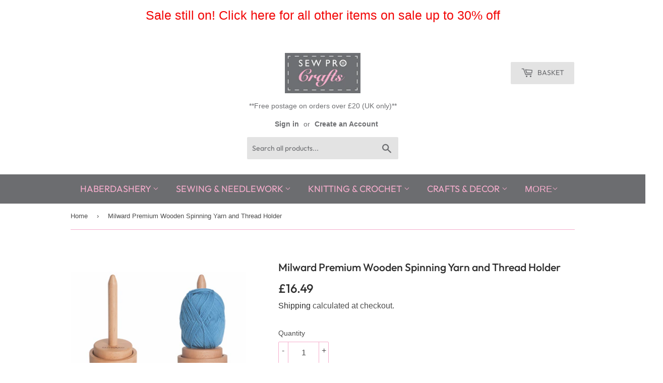

--- FILE ---
content_type: text/html; charset=utf-8
request_url: https://www.sewprocrafts.co.uk/products/milward-premium-wooden-spinning-yarn-and-thread-holder
body_size: 42418
content:
<!doctype html>
<html class="no-touch no-js">
<head>
  <script>(function(H){H.className=H.className.replace(/\bno-js\b/,'js')})(document.documentElement)</script>
  <!-- Basic page needs ================================================== -->
  <meta charset="utf-8">
  <meta http-equiv="X-UA-Compatible" content="IE=edge,chrome=1">

  
  <link rel="shortcut icon" href="//www.sewprocrafts.co.uk/cdn/shop/files/pink-button_32x32.png?v=1614312947" type="image/png" />
  

  <!-- Title and description ================================================== -->
  <title>
  Milward Premium Wooden Spinning Yarn and Thread Holder &ndash; SewProCrafts Ltd
  </title>

  
    <meta name="description" content="- Milward premium revolving wool winder- Taller and heavier than cheaper alternatives- 10.5cm base x 20cm height (approximately)- Made from beech wood- Ideal solution for preventing balls of wool or thread getting tangled whilst in use- This two part wooden holder allows the wool to be placed on to the wooden post whic">
  

  <!-- Product meta ================================================== -->
  <!-- /snippets/social-meta-tags.liquid -->




<meta property="og:site_name" content="SewProCrafts Ltd">
<meta property="og:url" content="https://www.sewprocrafts.co.uk/products/milward-premium-wooden-spinning-yarn-and-thread-holder">
<meta property="og:title" content="Milward Premium Wooden Spinning Yarn and Thread Holder">
<meta property="og:type" content="product">
<meta property="og:description" content="- Milward premium revolving wool winder- Taller and heavier than cheaper alternatives- 10.5cm base x 20cm height (approximately)- Made from beech wood- Ideal solution for preventing balls of wool or thread getting tangled whilst in use- This two part wooden holder allows the wool to be placed on to the wooden post whic">

  <meta property="og:price:amount" content="16.49">
  <meta property="og:price:currency" content="GBP">

<meta property="og:image" content="http://www.sewprocrafts.co.uk/cdn/shop/products/vejynwu5aas_1200x1200.jpg?v=1741602856"><meta property="og:image" content="http://www.sewprocrafts.co.uk/cdn/shop/products/mpdlfm44fbz_1200x1200.png?v=1741602856"><meta property="og:image" content="http://www.sewprocrafts.co.uk/cdn/shop/products/q2gyufm0pmp_1200x1200.png?v=1741602857">
<meta property="og:image:secure_url" content="https://www.sewprocrafts.co.uk/cdn/shop/products/vejynwu5aas_1200x1200.jpg?v=1741602856"><meta property="og:image:secure_url" content="https://www.sewprocrafts.co.uk/cdn/shop/products/mpdlfm44fbz_1200x1200.png?v=1741602856"><meta property="og:image:secure_url" content="https://www.sewprocrafts.co.uk/cdn/shop/products/q2gyufm0pmp_1200x1200.png?v=1741602857">


<meta name="twitter:card" content="summary_large_image">
<meta name="twitter:title" content="Milward Premium Wooden Spinning Yarn and Thread Holder">
<meta name="twitter:description" content="- Milward premium revolving wool winder- Taller and heavier than cheaper alternatives- 10.5cm base x 20cm height (approximately)- Made from beech wood- Ideal solution for preventing balls of wool or thread getting tangled whilst in use- This two part wooden holder allows the wool to be placed on to the wooden post whic">


  <!-- Helpers ================================================== -->
  <link rel="canonical" href="https://www.sewprocrafts.co.uk/products/milward-premium-wooden-spinning-yarn-and-thread-holder">
  <meta name="viewport" content="width=device-width,initial-scale=1">

  <!-- CSS ================================================== -->
  <link href="//www.sewprocrafts.co.uk/cdn/shop/t/24/assets/theme.scss.css?v=13926957017831806431759332615" rel="stylesheet" type="text/css" media="all" />

  <!-- Header hook for plugins ================================================== -->
  
  
  <script>window.performance && window.performance.mark && window.performance.mark('shopify.content_for_header.start');</script><meta name="google-site-verification" content="MmgowiuijuAbYMZSeNldCee2S7KiHEJXmvSfVyWYGRk">
<meta id="shopify-digital-wallet" name="shopify-digital-wallet" content="/24784044084/digital_wallets/dialog">
<meta name="shopify-checkout-api-token" content="876c3e611cdf8479b8484932303f96b5">
<meta id="in-context-paypal-metadata" data-shop-id="24784044084" data-venmo-supported="false" data-environment="production" data-locale="en_US" data-paypal-v4="true" data-currency="GBP">
<link rel="alternate" type="application/json+oembed" href="https://www.sewprocrafts.co.uk/products/milward-premium-wooden-spinning-yarn-and-thread-holder.oembed">
<script async="async" src="/checkouts/internal/preloads.js?locale=en-GB"></script>
<link rel="preconnect" href="https://shop.app" crossorigin="anonymous">
<script async="async" src="https://shop.app/checkouts/internal/preloads.js?locale=en-GB&shop_id=24784044084" crossorigin="anonymous"></script>
<script id="apple-pay-shop-capabilities" type="application/json">{"shopId":24784044084,"countryCode":"GB","currencyCode":"GBP","merchantCapabilities":["supports3DS"],"merchantId":"gid:\/\/shopify\/Shop\/24784044084","merchantName":"SewProCrafts Ltd","requiredBillingContactFields":["postalAddress","email","phone"],"requiredShippingContactFields":["postalAddress","email","phone"],"shippingType":"shipping","supportedNetworks":["visa","maestro","masterCard","amex","discover","elo"],"total":{"type":"pending","label":"SewProCrafts Ltd","amount":"1.00"},"shopifyPaymentsEnabled":true,"supportsSubscriptions":true}</script>
<script id="shopify-features" type="application/json">{"accessToken":"876c3e611cdf8479b8484932303f96b5","betas":["rich-media-storefront-analytics"],"domain":"www.sewprocrafts.co.uk","predictiveSearch":true,"shopId":24784044084,"locale":"en"}</script>
<script>var Shopify = Shopify || {};
Shopify.shop = "sewprouk.myshopify.com";
Shopify.locale = "en";
Shopify.currency = {"active":"GBP","rate":"1.0"};
Shopify.country = "GB";
Shopify.theme = {"name":"Copy of 1[Boost Commerce]Live theme with filter...","id":125529194594,"schema_name":"Supply","schema_version":"8.2.3","theme_store_id":null,"role":"main"};
Shopify.theme.handle = "null";
Shopify.theme.style = {"id":null,"handle":null};
Shopify.cdnHost = "www.sewprocrafts.co.uk/cdn";
Shopify.routes = Shopify.routes || {};
Shopify.routes.root = "/";</script>
<script type="module">!function(o){(o.Shopify=o.Shopify||{}).modules=!0}(window);</script>
<script>!function(o){function n(){var o=[];function n(){o.push(Array.prototype.slice.apply(arguments))}return n.q=o,n}var t=o.Shopify=o.Shopify||{};t.loadFeatures=n(),t.autoloadFeatures=n()}(window);</script>
<script>
  window.ShopifyPay = window.ShopifyPay || {};
  window.ShopifyPay.apiHost = "shop.app\/pay";
  window.ShopifyPay.redirectState = null;
</script>
<script id="shop-js-analytics" type="application/json">{"pageType":"product"}</script>
<script defer="defer" async type="module" src="//www.sewprocrafts.co.uk/cdn/shopifycloud/shop-js/modules/v2/client.init-shop-cart-sync_C5BV16lS.en.esm.js"></script>
<script defer="defer" async type="module" src="//www.sewprocrafts.co.uk/cdn/shopifycloud/shop-js/modules/v2/chunk.common_CygWptCX.esm.js"></script>
<script type="module">
  await import("//www.sewprocrafts.co.uk/cdn/shopifycloud/shop-js/modules/v2/client.init-shop-cart-sync_C5BV16lS.en.esm.js");
await import("//www.sewprocrafts.co.uk/cdn/shopifycloud/shop-js/modules/v2/chunk.common_CygWptCX.esm.js");

  window.Shopify.SignInWithShop?.initShopCartSync?.({"fedCMEnabled":true,"windoidEnabled":true});

</script>
<script>
  window.Shopify = window.Shopify || {};
  if (!window.Shopify.featureAssets) window.Shopify.featureAssets = {};
  window.Shopify.featureAssets['shop-js'] = {"shop-cart-sync":["modules/v2/client.shop-cart-sync_ZFArdW7E.en.esm.js","modules/v2/chunk.common_CygWptCX.esm.js"],"init-fed-cm":["modules/v2/client.init-fed-cm_CmiC4vf6.en.esm.js","modules/v2/chunk.common_CygWptCX.esm.js"],"shop-button":["modules/v2/client.shop-button_tlx5R9nI.en.esm.js","modules/v2/chunk.common_CygWptCX.esm.js"],"shop-cash-offers":["modules/v2/client.shop-cash-offers_DOA2yAJr.en.esm.js","modules/v2/chunk.common_CygWptCX.esm.js","modules/v2/chunk.modal_D71HUcav.esm.js"],"init-windoid":["modules/v2/client.init-windoid_sURxWdc1.en.esm.js","modules/v2/chunk.common_CygWptCX.esm.js"],"shop-toast-manager":["modules/v2/client.shop-toast-manager_ClPi3nE9.en.esm.js","modules/v2/chunk.common_CygWptCX.esm.js"],"init-shop-email-lookup-coordinator":["modules/v2/client.init-shop-email-lookup-coordinator_B8hsDcYM.en.esm.js","modules/v2/chunk.common_CygWptCX.esm.js"],"init-shop-cart-sync":["modules/v2/client.init-shop-cart-sync_C5BV16lS.en.esm.js","modules/v2/chunk.common_CygWptCX.esm.js"],"avatar":["modules/v2/client.avatar_BTnouDA3.en.esm.js"],"pay-button":["modules/v2/client.pay-button_FdsNuTd3.en.esm.js","modules/v2/chunk.common_CygWptCX.esm.js"],"init-customer-accounts":["modules/v2/client.init-customer-accounts_DxDtT_ad.en.esm.js","modules/v2/client.shop-login-button_C5VAVYt1.en.esm.js","modules/v2/chunk.common_CygWptCX.esm.js","modules/v2/chunk.modal_D71HUcav.esm.js"],"init-shop-for-new-customer-accounts":["modules/v2/client.init-shop-for-new-customer-accounts_ChsxoAhi.en.esm.js","modules/v2/client.shop-login-button_C5VAVYt1.en.esm.js","modules/v2/chunk.common_CygWptCX.esm.js","modules/v2/chunk.modal_D71HUcav.esm.js"],"shop-login-button":["modules/v2/client.shop-login-button_C5VAVYt1.en.esm.js","modules/v2/chunk.common_CygWptCX.esm.js","modules/v2/chunk.modal_D71HUcav.esm.js"],"init-customer-accounts-sign-up":["modules/v2/client.init-customer-accounts-sign-up_CPSyQ0Tj.en.esm.js","modules/v2/client.shop-login-button_C5VAVYt1.en.esm.js","modules/v2/chunk.common_CygWptCX.esm.js","modules/v2/chunk.modal_D71HUcav.esm.js"],"shop-follow-button":["modules/v2/client.shop-follow-button_Cva4Ekp9.en.esm.js","modules/v2/chunk.common_CygWptCX.esm.js","modules/v2/chunk.modal_D71HUcav.esm.js"],"checkout-modal":["modules/v2/client.checkout-modal_BPM8l0SH.en.esm.js","modules/v2/chunk.common_CygWptCX.esm.js","modules/v2/chunk.modal_D71HUcav.esm.js"],"lead-capture":["modules/v2/client.lead-capture_Bi8yE_yS.en.esm.js","modules/v2/chunk.common_CygWptCX.esm.js","modules/v2/chunk.modal_D71HUcav.esm.js"],"shop-login":["modules/v2/client.shop-login_D6lNrXab.en.esm.js","modules/v2/chunk.common_CygWptCX.esm.js","modules/v2/chunk.modal_D71HUcav.esm.js"],"payment-terms":["modules/v2/client.payment-terms_CZxnsJam.en.esm.js","modules/v2/chunk.common_CygWptCX.esm.js","modules/v2/chunk.modal_D71HUcav.esm.js"]};
</script>
<script>(function() {
  var isLoaded = false;
  function asyncLoad() {
    if (isLoaded) return;
    isLoaded = true;
    var urls = ["https:\/\/seometriks.com\/zoom\/js\/jquery.exenzoom.js?shop=sewprouk.myshopify.com","https:\/\/seometriks.com\/zoom\/js\/exenzoom.php?shop=sewprouk.myshopify.com","https:\/\/chimpstatic.com\/mcjs-connected\/js\/users\/588ddd070f9643497b0a00128\/6aca0cd2ebb31f09dc090cf8f.js?shop=sewprouk.myshopify.com","https:\/\/swymv3starter-01.azureedge.net\/code\/swym-shopify.js?shop=sewprouk.myshopify.com","https:\/\/ecommplugins-scripts.trustpilot.com\/v2.1\/js\/header.min.js?settings=eyJrZXkiOiI0bWl0bDFVR1pURW81aExXIiwicyI6InNrdSJ9\u0026shop=sewprouk.myshopify.com","https:\/\/ecommplugins-trustboxsettings.trustpilot.com\/sewprouk.myshopify.com.js?settings=1634209891782\u0026shop=sewprouk.myshopify.com","https:\/\/widget.trustpilot.com\/bootstrap\/v5\/tp.widget.sync.bootstrap.min.js?shop=sewprouk.myshopify.com","https:\/\/cdn.nfcube.com\/instafeed-0526477b83ef2816aae3203faebd3196.js?shop=sewprouk.myshopify.com","https:\/\/cdn.autoketing.org\/sdk-cdn\/recommended\/dist\/top-pin-embed.js?t=1702052591765589450\u0026shop=sewprouk.myshopify.com","https:\/\/cdn.shopify.com\/s\/files\/1\/0247\/8404\/4084\/t\/24\/assets\/booster_eu_cookie_24784044084.js?v=1702483945\u0026shop=sewprouk.myshopify.com","https:\/\/cdn.hextom.com\/js\/quickannouncementbar.js?shop=sewprouk.myshopify.com"];
    for (var i = 0; i < urls.length; i++) {
      var s = document.createElement('script');
      s.type = 'text/javascript';
      s.async = true;
      s.src = urls[i];
      var x = document.getElementsByTagName('script')[0];
      x.parentNode.insertBefore(s, x);
    }
  };
  if(window.attachEvent) {
    window.attachEvent('onload', asyncLoad);
  } else {
    window.addEventListener('load', asyncLoad, false);
  }
})();</script>
<script id="__st">var __st={"a":24784044084,"offset":0,"reqid":"c84b6a2c-c838-4423-8925-4403b6ab221e-1768819565","pageurl":"www.sewprocrafts.co.uk\/products\/milward-premium-wooden-spinning-yarn-and-thread-holder","u":"9456fceb0559","p":"product","rtyp":"product","rid":4507057815650};</script>
<script>window.ShopifyPaypalV4VisibilityTracking = true;</script>
<script id="captcha-bootstrap">!function(){'use strict';const t='contact',e='account',n='new_comment',o=[[t,t],['blogs',n],['comments',n],[t,'customer']],c=[[e,'customer_login'],[e,'guest_login'],[e,'recover_customer_password'],[e,'create_customer']],r=t=>t.map((([t,e])=>`form[action*='/${t}']:not([data-nocaptcha='true']) input[name='form_type'][value='${e}']`)).join(','),a=t=>()=>t?[...document.querySelectorAll(t)].map((t=>t.form)):[];function s(){const t=[...o],e=r(t);return a(e)}const i='password',u='form_key',d=['recaptcha-v3-token','g-recaptcha-response','h-captcha-response',i],f=()=>{try{return window.sessionStorage}catch{return}},m='__shopify_v',_=t=>t.elements[u];function p(t,e,n=!1){try{const o=window.sessionStorage,c=JSON.parse(o.getItem(e)),{data:r}=function(t){const{data:e,action:n}=t;return t[m]||n?{data:e,action:n}:{data:t,action:n}}(c);for(const[e,n]of Object.entries(r))t.elements[e]&&(t.elements[e].value=n);n&&o.removeItem(e)}catch(o){console.error('form repopulation failed',{error:o})}}const l='form_type',E='cptcha';function T(t){t.dataset[E]=!0}const w=window,h=w.document,L='Shopify',v='ce_forms',y='captcha';let A=!1;((t,e)=>{const n=(g='f06e6c50-85a8-45c8-87d0-21a2b65856fe',I='https://cdn.shopify.com/shopifycloud/storefront-forms-hcaptcha/ce_storefront_forms_captcha_hcaptcha.v1.5.2.iife.js',D={infoText:'Protected by hCaptcha',privacyText:'Privacy',termsText:'Terms'},(t,e,n)=>{const o=w[L][v],c=o.bindForm;if(c)return c(t,g,e,D).then(n);var r;o.q.push([[t,g,e,D],n]),r=I,A||(h.body.append(Object.assign(h.createElement('script'),{id:'captcha-provider',async:!0,src:r})),A=!0)});var g,I,D;w[L]=w[L]||{},w[L][v]=w[L][v]||{},w[L][v].q=[],w[L][y]=w[L][y]||{},w[L][y].protect=function(t,e){n(t,void 0,e),T(t)},Object.freeze(w[L][y]),function(t,e,n,w,h,L){const[v,y,A,g]=function(t,e,n){const i=e?o:[],u=t?c:[],d=[...i,...u],f=r(d),m=r(i),_=r(d.filter((([t,e])=>n.includes(e))));return[a(f),a(m),a(_),s()]}(w,h,L),I=t=>{const e=t.target;return e instanceof HTMLFormElement?e:e&&e.form},D=t=>v().includes(t);t.addEventListener('submit',(t=>{const e=I(t);if(!e)return;const n=D(e)&&!e.dataset.hcaptchaBound&&!e.dataset.recaptchaBound,o=_(e),c=g().includes(e)&&(!o||!o.value);(n||c)&&t.preventDefault(),c&&!n&&(function(t){try{if(!f())return;!function(t){const e=f();if(!e)return;const n=_(t);if(!n)return;const o=n.value;o&&e.removeItem(o)}(t);const e=Array.from(Array(32),(()=>Math.random().toString(36)[2])).join('');!function(t,e){_(t)||t.append(Object.assign(document.createElement('input'),{type:'hidden',name:u})),t.elements[u].value=e}(t,e),function(t,e){const n=f();if(!n)return;const o=[...t.querySelectorAll(`input[type='${i}']`)].map((({name:t})=>t)),c=[...d,...o],r={};for(const[a,s]of new FormData(t).entries())c.includes(a)||(r[a]=s);n.setItem(e,JSON.stringify({[m]:1,action:t.action,data:r}))}(t,e)}catch(e){console.error('failed to persist form',e)}}(e),e.submit())}));const S=(t,e)=>{t&&!t.dataset[E]&&(n(t,e.some((e=>e===t))),T(t))};for(const o of['focusin','change'])t.addEventListener(o,(t=>{const e=I(t);D(e)&&S(e,y())}));const B=e.get('form_key'),M=e.get(l),P=B&&M;t.addEventListener('DOMContentLoaded',(()=>{const t=y();if(P)for(const e of t)e.elements[l].value===M&&p(e,B);[...new Set([...A(),...v().filter((t=>'true'===t.dataset.shopifyCaptcha))])].forEach((e=>S(e,t)))}))}(h,new URLSearchParams(w.location.search),n,t,e,['guest_login'])})(!0,!0)}();</script>
<script integrity="sha256-4kQ18oKyAcykRKYeNunJcIwy7WH5gtpwJnB7kiuLZ1E=" data-source-attribution="shopify.loadfeatures" defer="defer" src="//www.sewprocrafts.co.uk/cdn/shopifycloud/storefront/assets/storefront/load_feature-a0a9edcb.js" crossorigin="anonymous"></script>
<script crossorigin="anonymous" defer="defer" src="//www.sewprocrafts.co.uk/cdn/shopifycloud/storefront/assets/shopify_pay/storefront-65b4c6d7.js?v=20250812"></script>
<script data-source-attribution="shopify.dynamic_checkout.dynamic.init">var Shopify=Shopify||{};Shopify.PaymentButton=Shopify.PaymentButton||{isStorefrontPortableWallets:!0,init:function(){window.Shopify.PaymentButton.init=function(){};var t=document.createElement("script");t.src="https://www.sewprocrafts.co.uk/cdn/shopifycloud/portable-wallets/latest/portable-wallets.en.js",t.type="module",document.head.appendChild(t)}};
</script>
<script data-source-attribution="shopify.dynamic_checkout.buyer_consent">
  function portableWalletsHideBuyerConsent(e){var t=document.getElementById("shopify-buyer-consent"),n=document.getElementById("shopify-subscription-policy-button");t&&n&&(t.classList.add("hidden"),t.setAttribute("aria-hidden","true"),n.removeEventListener("click",e))}function portableWalletsShowBuyerConsent(e){var t=document.getElementById("shopify-buyer-consent"),n=document.getElementById("shopify-subscription-policy-button");t&&n&&(t.classList.remove("hidden"),t.removeAttribute("aria-hidden"),n.addEventListener("click",e))}window.Shopify?.PaymentButton&&(window.Shopify.PaymentButton.hideBuyerConsent=portableWalletsHideBuyerConsent,window.Shopify.PaymentButton.showBuyerConsent=portableWalletsShowBuyerConsent);
</script>
<script>
  function portableWalletsCleanup(e){e&&e.src&&console.error("Failed to load portable wallets script "+e.src);var t=document.querySelectorAll("shopify-accelerated-checkout .shopify-payment-button__skeleton, shopify-accelerated-checkout-cart .wallet-cart-button__skeleton"),e=document.getElementById("shopify-buyer-consent");for(let e=0;e<t.length;e++)t[e].remove();e&&e.remove()}function portableWalletsNotLoadedAsModule(e){e instanceof ErrorEvent&&"string"==typeof e.message&&e.message.includes("import.meta")&&"string"==typeof e.filename&&e.filename.includes("portable-wallets")&&(window.removeEventListener("error",portableWalletsNotLoadedAsModule),window.Shopify.PaymentButton.failedToLoad=e,"loading"===document.readyState?document.addEventListener("DOMContentLoaded",window.Shopify.PaymentButton.init):window.Shopify.PaymentButton.init())}window.addEventListener("error",portableWalletsNotLoadedAsModule);
</script>

<script type="module" src="https://www.sewprocrafts.co.uk/cdn/shopifycloud/portable-wallets/latest/portable-wallets.en.js" onError="portableWalletsCleanup(this)" crossorigin="anonymous"></script>
<script nomodule>
  document.addEventListener("DOMContentLoaded", portableWalletsCleanup);
</script>

<script id='scb4127' type='text/javascript' async='' src='https://www.sewprocrafts.co.uk/cdn/shopifycloud/privacy-banner/storefront-banner.js'></script><link id="shopify-accelerated-checkout-styles" rel="stylesheet" media="screen" href="https://www.sewprocrafts.co.uk/cdn/shopifycloud/portable-wallets/latest/accelerated-checkout-backwards-compat.css" crossorigin="anonymous">
<style id="shopify-accelerated-checkout-cart">
        #shopify-buyer-consent {
  margin-top: 1em;
  display: inline-block;
  width: 100%;
}

#shopify-buyer-consent.hidden {
  display: none;
}

#shopify-subscription-policy-button {
  background: none;
  border: none;
  padding: 0;
  text-decoration: underline;
  font-size: inherit;
  cursor: pointer;
}

#shopify-subscription-policy-button::before {
  box-shadow: none;
}

      </style>

<script>window.performance && window.performance.mark && window.performance.mark('shopify.content_for_header.end');</script>

  
  

  <script src="//www.sewprocrafts.co.uk/cdn/shop/t/24/assets/jquery-2.2.3.min.js?v=58211863146907186831702483878" type="text/javascript"></script>

  <script src="//www.sewprocrafts.co.uk/cdn/shop/t/24/assets/lazysizes.min.js?v=8147953233334221341702483878" async="async"></script>
  <script src="//www.sewprocrafts.co.uk/cdn/shop/t/24/assets/vendor.js?v=106177282645720727331702483878" defer="defer"></script>
  <script src="//www.sewprocrafts.co.uk/cdn/shop/t/24/assets/theme.js?v=73633048375199810521702483878" defer="defer"></script>


<script src="//staticxx.s3.amazonaws.com/aio_stats_lib_v1.min.js?v=1.0"></script>







<!-- BEGIN app block: shopify://apps/judge-me-reviews/blocks/judgeme_core/61ccd3b1-a9f2-4160-9fe9-4fec8413e5d8 --><!-- Start of Judge.me Core -->






<link rel="dns-prefetch" href="https://cdnwidget.judge.me">
<link rel="dns-prefetch" href="https://cdn.judge.me">
<link rel="dns-prefetch" href="https://cdn1.judge.me">
<link rel="dns-prefetch" href="https://api.judge.me">

<script data-cfasync='false' class='jdgm-settings-script'>window.jdgmSettings={"pagination":5,"disable_web_reviews":false,"badge_no_review_text":"No reviews","badge_n_reviews_text":"{{ n }} review/reviews","hide_badge_preview_if_no_reviews":true,"badge_hide_text":false,"enforce_center_preview_badge":false,"widget_title":"Customer Reviews","widget_open_form_text":"Write a review","widget_close_form_text":"Cancel review","widget_refresh_page_text":"Refresh page","widget_summary_text":"Based on {{ number_of_reviews }} review/reviews","widget_no_review_text":"Be the first to write a review","widget_name_field_text":"Display name","widget_verified_name_field_text":"Verified Name (public)","widget_name_placeholder_text":"Display name","widget_required_field_error_text":"This field is required.","widget_email_field_text":"Email address","widget_verified_email_field_text":"Verified Email (private, can not be edited)","widget_email_placeholder_text":"Your email address","widget_email_field_error_text":"Please enter a valid email address.","widget_rating_field_text":"Rating","widget_review_title_field_text":"Review Title","widget_review_title_placeholder_text":"Give your review a title","widget_review_body_field_text":"Review content","widget_review_body_placeholder_text":"Start writing here...","widget_pictures_field_text":"Picture/Video (optional)","widget_submit_review_text":"Submit Review","widget_submit_verified_review_text":"Submit Verified Review","widget_submit_success_msg_with_auto_publish":"Thank you! Please refresh the page in a few moments to see your review. You can remove or edit your review by logging into \u003ca href='https://judge.me/login' target='_blank' rel='nofollow noopener'\u003eJudge.me\u003c/a\u003e","widget_submit_success_msg_no_auto_publish":"Thank you! Your review will be published as soon as it is approved by the shop admin. You can remove or edit your review by logging into \u003ca href='https://judge.me/login' target='_blank' rel='nofollow noopener'\u003eJudge.me\u003c/a\u003e","widget_show_default_reviews_out_of_total_text":"Showing {{ n_reviews_shown }} out of {{ n_reviews }} reviews.","widget_show_all_link_text":"Show all","widget_show_less_link_text":"Show less","widget_author_said_text":"{{ reviewer_name }} said:","widget_days_text":"{{ n }} days ago","widget_weeks_text":"{{ n }} week/weeks ago","widget_months_text":"{{ n }} month/months ago","widget_years_text":"{{ n }} year/years ago","widget_yesterday_text":"Yesterday","widget_today_text":"Today","widget_replied_text":"\u003e\u003e {{ shop_name }} replied:","widget_read_more_text":"Read more","widget_reviewer_name_as_initial":"","widget_rating_filter_color":"#fbcd0a","widget_rating_filter_see_all_text":"See all reviews","widget_sorting_most_recent_text":"Most Recent","widget_sorting_highest_rating_text":"Highest Rating","widget_sorting_lowest_rating_text":"Lowest Rating","widget_sorting_with_pictures_text":"Only Pictures","widget_sorting_most_helpful_text":"Most Helpful","widget_open_question_form_text":"Ask a question","widget_reviews_subtab_text":"Reviews","widget_questions_subtab_text":"Questions","widget_question_label_text":"Question","widget_answer_label_text":"Answer","widget_question_placeholder_text":"Write your question here","widget_submit_question_text":"Submit Question","widget_question_submit_success_text":"Thank you for your question! We will notify you once it gets answered.","verified_badge_text":"Verified","verified_badge_bg_color":"","verified_badge_text_color":"","verified_badge_placement":"left-of-reviewer-name","widget_review_max_height":"","widget_hide_border":false,"widget_social_share":false,"widget_thumb":false,"widget_review_location_show":false,"widget_location_format":"","all_reviews_include_out_of_store_products":true,"all_reviews_out_of_store_text":"(out of store)","all_reviews_pagination":100,"all_reviews_product_name_prefix_text":"about","enable_review_pictures":true,"enable_question_anwser":false,"widget_theme":"default","review_date_format":"dd/mm/yyyy","default_sort_method":"most-recent","widget_product_reviews_subtab_text":"Product Reviews","widget_shop_reviews_subtab_text":"Shop Reviews","widget_other_products_reviews_text":"Reviews for other products","widget_store_reviews_subtab_text":"Store reviews","widget_no_store_reviews_text":"This store hasn't received any reviews yet","widget_web_restriction_product_reviews_text":"This product hasn't received any reviews yet","widget_no_items_text":"No items found","widget_show_more_text":"Show more","widget_write_a_store_review_text":"Write a Store Review","widget_other_languages_heading":"Reviews in Other Languages","widget_translate_review_text":"Translate review to {{ language }}","widget_translating_review_text":"Translating...","widget_show_original_translation_text":"Show original ({{ language }})","widget_translate_review_failed_text":"Review couldn't be translated.","widget_translate_review_retry_text":"Retry","widget_translate_review_try_again_later_text":"Try again later","show_product_url_for_grouped_product":false,"widget_sorting_pictures_first_text":"Pictures First","show_pictures_on_all_rev_page_mobile":false,"show_pictures_on_all_rev_page_desktop":false,"floating_tab_hide_mobile_install_preference":false,"floating_tab_button_name":"★ Reviews","floating_tab_title":"Let customers speak for us","floating_tab_button_color":"","floating_tab_button_background_color":"","floating_tab_url":"","floating_tab_url_enabled":false,"floating_tab_tab_style":"text","all_reviews_text_badge_text":"Customers rate us {{ shop.metafields.judgeme.all_reviews_rating | round: 1 }}/5 based on {{ shop.metafields.judgeme.all_reviews_count }} reviews.","all_reviews_text_badge_text_branded_style":"{{ shop.metafields.judgeme.all_reviews_rating | round: 1 }} out of 5 stars based on {{ shop.metafields.judgeme.all_reviews_count }} reviews","is_all_reviews_text_badge_a_link":false,"show_stars_for_all_reviews_text_badge":false,"all_reviews_text_badge_url":"","all_reviews_text_style":"branded","all_reviews_text_color_style":"judgeme_brand_color","all_reviews_text_color":"#108474","all_reviews_text_show_jm_brand":true,"featured_carousel_show_header":true,"featured_carousel_title":"Let customers speak for us","testimonials_carousel_title":"Customers are saying","videos_carousel_title":"Real customer stories","cards_carousel_title":"Customers are saying","featured_carousel_count_text":"from {{ n }} reviews","featured_carousel_add_link_to_all_reviews_page":false,"featured_carousel_url":"","featured_carousel_show_images":true,"featured_carousel_autoslide_interval":5,"featured_carousel_arrows_on_the_sides":false,"featured_carousel_height":250,"featured_carousel_width":80,"featured_carousel_image_size":0,"featured_carousel_image_height":250,"featured_carousel_arrow_color":"#eeeeee","verified_count_badge_style":"branded","verified_count_badge_orientation":"horizontal","verified_count_badge_color_style":"judgeme_brand_color","verified_count_badge_color":"#108474","is_verified_count_badge_a_link":false,"verified_count_badge_url":"","verified_count_badge_show_jm_brand":true,"widget_rating_preset_default":5,"widget_first_sub_tab":"product-reviews","widget_show_histogram":true,"widget_histogram_use_custom_color":false,"widget_pagination_use_custom_color":false,"widget_star_use_custom_color":false,"widget_verified_badge_use_custom_color":false,"widget_write_review_use_custom_color":false,"picture_reminder_submit_button":"Upload Pictures","enable_review_videos":false,"mute_video_by_default":false,"widget_sorting_videos_first_text":"Videos First","widget_review_pending_text":"Pending","featured_carousel_items_for_large_screen":3,"social_share_options_order":"Facebook,Twitter","remove_microdata_snippet":false,"disable_json_ld":false,"enable_json_ld_products":false,"preview_badge_show_question_text":false,"preview_badge_no_question_text":"No questions","preview_badge_n_question_text":"{{ number_of_questions }} question/questions","qa_badge_show_icon":false,"qa_badge_position":"same-row","remove_judgeme_branding":false,"widget_add_search_bar":false,"widget_search_bar_placeholder":"Search","widget_sorting_verified_only_text":"Verified only","featured_carousel_theme":"default","featured_carousel_show_rating":true,"featured_carousel_show_title":true,"featured_carousel_show_body":true,"featured_carousel_show_date":false,"featured_carousel_show_reviewer":true,"featured_carousel_show_product":false,"featured_carousel_header_background_color":"#108474","featured_carousel_header_text_color":"#ffffff","featured_carousel_name_product_separator":"reviewed","featured_carousel_full_star_background":"#108474","featured_carousel_empty_star_background":"#dadada","featured_carousel_vertical_theme_background":"#f9fafb","featured_carousel_verified_badge_enable":true,"featured_carousel_verified_badge_color":"#108474","featured_carousel_border_style":"round","featured_carousel_review_line_length_limit":3,"featured_carousel_more_reviews_button_text":"Read more reviews","featured_carousel_view_product_button_text":"View product","all_reviews_page_load_reviews_on":"scroll","all_reviews_page_load_more_text":"Load More Reviews","disable_fb_tab_reviews":false,"enable_ajax_cdn_cache":false,"widget_advanced_speed_features":5,"widget_public_name_text":"displayed publicly like","default_reviewer_name":"John Smith","default_reviewer_name_has_non_latin":true,"widget_reviewer_anonymous":"Anonymous","medals_widget_title":"Judge.me Review Medals","medals_widget_background_color":"#f9fafb","medals_widget_position":"footer_all_pages","medals_widget_border_color":"#f9fafb","medals_widget_verified_text_position":"left","medals_widget_use_monochromatic_version":false,"medals_widget_elements_color":"#108474","show_reviewer_avatar":true,"widget_invalid_yt_video_url_error_text":"Not a YouTube video URL","widget_max_length_field_error_text":"Please enter no more than {0} characters.","widget_show_country_flag":false,"widget_show_collected_via_shop_app":true,"widget_verified_by_shop_badge_style":"light","widget_verified_by_shop_text":"Verified by Shop","widget_show_photo_gallery":false,"widget_load_with_code_splitting":true,"widget_ugc_install_preference":false,"widget_ugc_title":"Made by us, Shared by you","widget_ugc_subtitle":"Tag us to see your picture featured in our page","widget_ugc_arrows_color":"#ffffff","widget_ugc_primary_button_text":"Buy Now","widget_ugc_primary_button_background_color":"#108474","widget_ugc_primary_button_text_color":"#ffffff","widget_ugc_primary_button_border_width":"0","widget_ugc_primary_button_border_style":"none","widget_ugc_primary_button_border_color":"#108474","widget_ugc_primary_button_border_radius":"25","widget_ugc_secondary_button_text":"Load More","widget_ugc_secondary_button_background_color":"#ffffff","widget_ugc_secondary_button_text_color":"#108474","widget_ugc_secondary_button_border_width":"2","widget_ugc_secondary_button_border_style":"solid","widget_ugc_secondary_button_border_color":"#108474","widget_ugc_secondary_button_border_radius":"25","widget_ugc_reviews_button_text":"View Reviews","widget_ugc_reviews_button_background_color":"#ffffff","widget_ugc_reviews_button_text_color":"#108474","widget_ugc_reviews_button_border_width":"2","widget_ugc_reviews_button_border_style":"solid","widget_ugc_reviews_button_border_color":"#108474","widget_ugc_reviews_button_border_radius":"25","widget_ugc_reviews_button_link_to":"judgeme-reviews-page","widget_ugc_show_post_date":true,"widget_ugc_max_width":"800","widget_rating_metafield_value_type":true,"widget_primary_color":"#F6ADCD","widget_enable_secondary_color":false,"widget_secondary_color":"#edf5f5","widget_summary_average_rating_text":"{{ average_rating }} out of 5","widget_media_grid_title":"Customer photos \u0026 videos","widget_media_grid_see_more_text":"See more","widget_round_style":false,"widget_show_product_medals":true,"widget_verified_by_judgeme_text":"Verified by Judge.me","widget_show_store_medals":true,"widget_verified_by_judgeme_text_in_store_medals":"Verified by Judge.me","widget_media_field_exceed_quantity_message":"Sorry, we can only accept {{ max_media }} for one review.","widget_media_field_exceed_limit_message":"{{ file_name }} is too large, please select a {{ media_type }} less than {{ size_limit }}MB.","widget_review_submitted_text":"Review Submitted!","widget_question_submitted_text":"Question Submitted!","widget_close_form_text_question":"Cancel","widget_write_your_answer_here_text":"Write your answer here","widget_enabled_branded_link":true,"widget_show_collected_by_judgeme":true,"widget_reviewer_name_color":"","widget_write_review_text_color":"","widget_write_review_bg_color":"","widget_collected_by_judgeme_text":"collected by Judge.me","widget_pagination_type":"standard","widget_load_more_text":"Load More","widget_load_more_color":"#108474","widget_full_review_text":"Full Review","widget_read_more_reviews_text":"Read More Reviews","widget_read_questions_text":"Read Questions","widget_questions_and_answers_text":"Questions \u0026 Answers","widget_verified_by_text":"Verified by","widget_verified_text":"Verified","widget_number_of_reviews_text":"{{ number_of_reviews }} reviews","widget_back_button_text":"Back","widget_next_button_text":"Next","widget_custom_forms_filter_button":"Filters","custom_forms_style":"horizontal","widget_show_review_information":false,"how_reviews_are_collected":"How reviews are collected?","widget_show_review_keywords":false,"widget_gdpr_statement":"How we use your data: We'll only contact you about the review you left, and only if necessary. By submitting your review, you agree to Judge.me's \u003ca href='https://judge.me/terms' target='_blank' rel='nofollow noopener'\u003eterms\u003c/a\u003e, \u003ca href='https://judge.me/privacy' target='_blank' rel='nofollow noopener'\u003eprivacy\u003c/a\u003e and \u003ca href='https://judge.me/content-policy' target='_blank' rel='nofollow noopener'\u003econtent\u003c/a\u003e policies.","widget_multilingual_sorting_enabled":false,"widget_translate_review_content_enabled":false,"widget_translate_review_content_method":"manual","popup_widget_review_selection":"automatically_with_pictures","popup_widget_round_border_style":true,"popup_widget_show_title":true,"popup_widget_show_body":true,"popup_widget_show_reviewer":false,"popup_widget_show_product":true,"popup_widget_show_pictures":true,"popup_widget_use_review_picture":true,"popup_widget_show_on_home_page":true,"popup_widget_show_on_product_page":true,"popup_widget_show_on_collection_page":true,"popup_widget_show_on_cart_page":true,"popup_widget_position":"bottom_left","popup_widget_first_review_delay":5,"popup_widget_duration":5,"popup_widget_interval":5,"popup_widget_review_count":5,"popup_widget_hide_on_mobile":true,"review_snippet_widget_round_border_style":true,"review_snippet_widget_card_color":"#FFFFFF","review_snippet_widget_slider_arrows_background_color":"#FFFFFF","review_snippet_widget_slider_arrows_color":"#000000","review_snippet_widget_star_color":"#108474","show_product_variant":false,"all_reviews_product_variant_label_text":"Variant: ","widget_show_verified_branding":true,"widget_ai_summary_title":"Customers say","widget_ai_summary_disclaimer":"AI-powered review summary based on recent customer reviews","widget_show_ai_summary":false,"widget_show_ai_summary_bg":false,"widget_show_review_title_input":true,"redirect_reviewers_invited_via_email":"review_widget","request_store_review_after_product_review":false,"request_review_other_products_in_order":false,"review_form_color_scheme":"default","review_form_corner_style":"square","review_form_star_color":{},"review_form_text_color":"#333333","review_form_background_color":"#ffffff","review_form_field_background_color":"#fafafa","review_form_button_color":{},"review_form_button_text_color":"#ffffff","review_form_modal_overlay_color":"#000000","review_content_screen_title_text":"How would you rate this product?","review_content_introduction_text":"We would love it if you would share a bit about your experience.","store_review_form_title_text":"How would you rate this store?","store_review_form_introduction_text":"We would love it if you would share a bit about your experience.","show_review_guidance_text":true,"one_star_review_guidance_text":"Poor","five_star_review_guidance_text":"Great","customer_information_screen_title_text":"About you","customer_information_introduction_text":"Please tell us more about you.","custom_questions_screen_title_text":"Your experience in more detail","custom_questions_introduction_text":"Here are a few questions to help us understand more about your experience.","review_submitted_screen_title_text":"Thanks for your review!","review_submitted_screen_thank_you_text":"We are processing it and it will appear on the store soon.","review_submitted_screen_email_verification_text":"Please confirm your email by clicking the link we just sent you. This helps us keep reviews authentic.","review_submitted_request_store_review_text":"Would you like to share your experience of shopping with us?","review_submitted_review_other_products_text":"Would you like to review these products?","store_review_screen_title_text":"Would you like to share your experience of shopping with us?","store_review_introduction_text":"We value your feedback and use it to improve. Please share any thoughts or suggestions you have.","reviewer_media_screen_title_picture_text":"Share a picture","reviewer_media_introduction_picture_text":"Upload a photo to support your review.","reviewer_media_screen_title_video_text":"Share a video","reviewer_media_introduction_video_text":"Upload a video to support your review.","reviewer_media_screen_title_picture_or_video_text":"Share a picture or video","reviewer_media_introduction_picture_or_video_text":"Upload a photo or video to support your review.","reviewer_media_youtube_url_text":"Paste your Youtube URL here","advanced_settings_next_step_button_text":"Next","advanced_settings_close_review_button_text":"Close","modal_write_review_flow":false,"write_review_flow_required_text":"Required","write_review_flow_privacy_message_text":"We respect your privacy.","write_review_flow_anonymous_text":"Post review as anonymous","write_review_flow_visibility_text":"This won't be visible to other customers.","write_review_flow_multiple_selection_help_text":"Select as many as you like","write_review_flow_single_selection_help_text":"Select one option","write_review_flow_required_field_error_text":"This field is required","write_review_flow_invalid_email_error_text":"Please enter a valid email address","write_review_flow_max_length_error_text":"Max. {{ max_length }} characters.","write_review_flow_media_upload_text":"\u003cb\u003eClick to upload\u003c/b\u003e or drag and drop","write_review_flow_gdpr_statement":"We'll only contact you about your review if necessary. By submitting your review, you agree to our \u003ca href='https://judge.me/terms' target='_blank' rel='nofollow noopener'\u003eterms and conditions\u003c/a\u003e and \u003ca href='https://judge.me/privacy' target='_blank' rel='nofollow noopener'\u003eprivacy policy\u003c/a\u003e.","rating_only_reviews_enabled":false,"show_negative_reviews_help_screen":false,"new_review_flow_help_screen_rating_threshold":3,"negative_review_resolution_screen_title_text":"Tell us more","negative_review_resolution_text":"Your experience matters to us. If there were issues with your purchase, we're here to help. Feel free to reach out to us, we'd love the opportunity to make things right.","negative_review_resolution_button_text":"Contact us","negative_review_resolution_proceed_with_review_text":"Leave a review","negative_review_resolution_subject":"Issue with purchase from {{ shop_name }}.{{ order_name }}","preview_badge_collection_page_install_status":false,"widget_review_custom_css":"","preview_badge_custom_css":"","preview_badge_stars_count":"5-stars","featured_carousel_custom_css":"","floating_tab_custom_css":"","all_reviews_widget_custom_css":"","medals_widget_custom_css":"","verified_badge_custom_css":"","all_reviews_text_custom_css":"","transparency_badges_collected_via_store_invite":false,"transparency_badges_from_another_provider":false,"transparency_badges_collected_from_store_visitor":false,"transparency_badges_collected_by_verified_review_provider":false,"transparency_badges_earned_reward":false,"transparency_badges_collected_via_store_invite_text":"Review collected via store invitation","transparency_badges_from_another_provider_text":"Review collected from another provider","transparency_badges_collected_from_store_visitor_text":"Review collected from a store visitor","transparency_badges_written_in_google_text":"Review written in Google","transparency_badges_written_in_etsy_text":"Review written in Etsy","transparency_badges_written_in_shop_app_text":"Review written in Shop App","transparency_badges_earned_reward_text":"Review earned a reward for future purchase","product_review_widget_per_page":10,"widget_store_review_label_text":"Review about the store","checkout_comment_extension_title_on_product_page":"Customer Comments","checkout_comment_extension_num_latest_comment_show":5,"checkout_comment_extension_format":"name_and_timestamp","checkout_comment_customer_name":"last_initial","checkout_comment_comment_notification":true,"preview_badge_collection_page_install_preference":false,"preview_badge_home_page_install_preference":false,"preview_badge_product_page_install_preference":false,"review_widget_install_preference":"","review_carousel_install_preference":false,"floating_reviews_tab_install_preference":"none","verified_reviews_count_badge_install_preference":false,"all_reviews_text_install_preference":false,"review_widget_best_location":false,"judgeme_medals_install_preference":false,"review_widget_revamp_enabled":false,"review_widget_qna_enabled":false,"review_widget_header_theme":"minimal","review_widget_widget_title_enabled":true,"review_widget_header_text_size":"medium","review_widget_header_text_weight":"regular","review_widget_average_rating_style":"compact","review_widget_bar_chart_enabled":true,"review_widget_bar_chart_type":"numbers","review_widget_bar_chart_style":"standard","review_widget_expanded_media_gallery_enabled":false,"review_widget_reviews_section_theme":"standard","review_widget_image_style":"thumbnails","review_widget_review_image_ratio":"square","review_widget_stars_size":"medium","review_widget_verified_badge":"standard_text","review_widget_review_title_text_size":"medium","review_widget_review_text_size":"medium","review_widget_review_text_length":"medium","review_widget_number_of_columns_desktop":3,"review_widget_carousel_transition_speed":5,"review_widget_custom_questions_answers_display":"always","review_widget_button_text_color":"#FFFFFF","review_widget_text_color":"#000000","review_widget_lighter_text_color":"#7B7B7B","review_widget_corner_styling":"soft","review_widget_review_word_singular":"review","review_widget_review_word_plural":"reviews","review_widget_voting_label":"Helpful?","review_widget_shop_reply_label":"Reply from {{ shop_name }}:","review_widget_filters_title":"Filters","qna_widget_question_word_singular":"Question","qna_widget_question_word_plural":"Questions","qna_widget_answer_reply_label":"Answer from {{ answerer_name }}:","qna_content_screen_title_text":"Ask a question about this product","qna_widget_question_required_field_error_text":"Please enter your question.","qna_widget_flow_gdpr_statement":"We'll only contact you about your question if necessary. By submitting your question, you agree to our \u003ca href='https://judge.me/terms' target='_blank' rel='nofollow noopener'\u003eterms and conditions\u003c/a\u003e and \u003ca href='https://judge.me/privacy' target='_blank' rel='nofollow noopener'\u003eprivacy policy\u003c/a\u003e.","qna_widget_question_submitted_text":"Thanks for your question!","qna_widget_close_form_text_question":"Close","qna_widget_question_submit_success_text":"We’ll notify you by email when your question is answered.","all_reviews_widget_v2025_enabled":false,"all_reviews_widget_v2025_header_theme":"default","all_reviews_widget_v2025_widget_title_enabled":true,"all_reviews_widget_v2025_header_text_size":"medium","all_reviews_widget_v2025_header_text_weight":"regular","all_reviews_widget_v2025_average_rating_style":"compact","all_reviews_widget_v2025_bar_chart_enabled":true,"all_reviews_widget_v2025_bar_chart_type":"numbers","all_reviews_widget_v2025_bar_chart_style":"standard","all_reviews_widget_v2025_expanded_media_gallery_enabled":false,"all_reviews_widget_v2025_show_store_medals":true,"all_reviews_widget_v2025_show_photo_gallery":true,"all_reviews_widget_v2025_show_review_keywords":false,"all_reviews_widget_v2025_show_ai_summary":false,"all_reviews_widget_v2025_show_ai_summary_bg":false,"all_reviews_widget_v2025_add_search_bar":false,"all_reviews_widget_v2025_default_sort_method":"most-recent","all_reviews_widget_v2025_reviews_per_page":10,"all_reviews_widget_v2025_reviews_section_theme":"default","all_reviews_widget_v2025_image_style":"thumbnails","all_reviews_widget_v2025_review_image_ratio":"square","all_reviews_widget_v2025_stars_size":"medium","all_reviews_widget_v2025_verified_badge":"bold_badge","all_reviews_widget_v2025_review_title_text_size":"medium","all_reviews_widget_v2025_review_text_size":"medium","all_reviews_widget_v2025_review_text_length":"medium","all_reviews_widget_v2025_number_of_columns_desktop":3,"all_reviews_widget_v2025_carousel_transition_speed":5,"all_reviews_widget_v2025_custom_questions_answers_display":"always","all_reviews_widget_v2025_show_product_variant":false,"all_reviews_widget_v2025_show_reviewer_avatar":true,"all_reviews_widget_v2025_reviewer_name_as_initial":"","all_reviews_widget_v2025_review_location_show":false,"all_reviews_widget_v2025_location_format":"","all_reviews_widget_v2025_show_country_flag":false,"all_reviews_widget_v2025_verified_by_shop_badge_style":"light","all_reviews_widget_v2025_social_share":false,"all_reviews_widget_v2025_social_share_options_order":"Facebook,Twitter,LinkedIn,Pinterest","all_reviews_widget_v2025_pagination_type":"standard","all_reviews_widget_v2025_button_text_color":"#FFFFFF","all_reviews_widget_v2025_text_color":"#000000","all_reviews_widget_v2025_lighter_text_color":"#7B7B7B","all_reviews_widget_v2025_corner_styling":"soft","all_reviews_widget_v2025_title":"Customer reviews","all_reviews_widget_v2025_ai_summary_title":"Customers say about this store","all_reviews_widget_v2025_no_review_text":"Be the first to write a review","platform":"shopify","branding_url":"https://app.judge.me/reviews/stores/www.sewprocrafts.co.uk","branding_text":"Powered by Judge.me","locale":"en","reply_name":"SewProCrafts Ltd","widget_version":"3.0","footer":true,"autopublish":true,"review_dates":true,"enable_custom_form":false,"shop_use_review_site":true,"shop_locale":"en","enable_multi_locales_translations":false,"show_review_title_input":true,"review_verification_email_status":"always","can_be_branded":true,"reply_name_text":"SewProCrafts Ltd"};</script> <style class='jdgm-settings-style'>.jdgm-xx{left:0}:root{--jdgm-primary-color: #F6ADCD;--jdgm-secondary-color: rgba(246,173,205,0.1);--jdgm-star-color: #F6ADCD;--jdgm-write-review-text-color: white;--jdgm-write-review-bg-color: #F6ADCD;--jdgm-paginate-color: #F6ADCD;--jdgm-border-radius: 0;--jdgm-reviewer-name-color: #F6ADCD}.jdgm-histogram__bar-content{background-color:#F6ADCD}.jdgm-rev[data-verified-buyer=true] .jdgm-rev__icon.jdgm-rev__icon:after,.jdgm-rev__buyer-badge.jdgm-rev__buyer-badge{color:white;background-color:#F6ADCD}.jdgm-review-widget--small .jdgm-gallery.jdgm-gallery .jdgm-gallery__thumbnail-link:nth-child(8) .jdgm-gallery__thumbnail-wrapper.jdgm-gallery__thumbnail-wrapper:before{content:"See more"}@media only screen and (min-width: 768px){.jdgm-gallery.jdgm-gallery .jdgm-gallery__thumbnail-link:nth-child(8) .jdgm-gallery__thumbnail-wrapper.jdgm-gallery__thumbnail-wrapper:before{content:"See more"}}.jdgm-prev-badge[data-average-rating='0.00']{display:none !important}.jdgm-author-all-initials{display:none !important}.jdgm-author-last-initial{display:none !important}.jdgm-rev-widg__title{visibility:hidden}.jdgm-rev-widg__summary-text{visibility:hidden}.jdgm-prev-badge__text{visibility:hidden}.jdgm-rev__prod-link-prefix:before{content:'about'}.jdgm-rev__variant-label:before{content:'Variant: '}.jdgm-rev__out-of-store-text:before{content:'(out of store)'}@media only screen and (min-width: 768px){.jdgm-rev__pics .jdgm-rev_all-rev-page-picture-separator,.jdgm-rev__pics .jdgm-rev__product-picture{display:none}}@media only screen and (max-width: 768px){.jdgm-rev__pics .jdgm-rev_all-rev-page-picture-separator,.jdgm-rev__pics .jdgm-rev__product-picture{display:none}}.jdgm-preview-badge[data-template="product"]{display:none !important}.jdgm-preview-badge[data-template="collection"]{display:none !important}.jdgm-preview-badge[data-template="index"]{display:none !important}.jdgm-review-widget[data-from-snippet="true"]{display:none !important}.jdgm-verified-count-badget[data-from-snippet="true"]{display:none !important}.jdgm-carousel-wrapper[data-from-snippet="true"]{display:none !important}.jdgm-all-reviews-text[data-from-snippet="true"]{display:none !important}.jdgm-medals-section[data-from-snippet="true"]{display:none !important}.jdgm-ugc-media-wrapper[data-from-snippet="true"]{display:none !important}.jdgm-rev__transparency-badge[data-badge-type="review_collected_via_store_invitation"]{display:none !important}.jdgm-rev__transparency-badge[data-badge-type="review_collected_from_another_provider"]{display:none !important}.jdgm-rev__transparency-badge[data-badge-type="review_collected_from_store_visitor"]{display:none !important}.jdgm-rev__transparency-badge[data-badge-type="review_written_in_etsy"]{display:none !important}.jdgm-rev__transparency-badge[data-badge-type="review_written_in_google_business"]{display:none !important}.jdgm-rev__transparency-badge[data-badge-type="review_written_in_shop_app"]{display:none !important}.jdgm-rev__transparency-badge[data-badge-type="review_earned_for_future_purchase"]{display:none !important}.jdgm-review-snippet-widget .jdgm-rev-snippet-widget__cards-container .jdgm-rev-snippet-card{border-radius:8px;background:#fff}.jdgm-review-snippet-widget .jdgm-rev-snippet-widget__cards-container .jdgm-rev-snippet-card__rev-rating .jdgm-star{color:#108474}.jdgm-review-snippet-widget .jdgm-rev-snippet-widget__prev-btn,.jdgm-review-snippet-widget .jdgm-rev-snippet-widget__next-btn{border-radius:50%;background:#fff}.jdgm-review-snippet-widget .jdgm-rev-snippet-widget__prev-btn>svg,.jdgm-review-snippet-widget .jdgm-rev-snippet-widget__next-btn>svg{fill:#000}.jdgm-full-rev-modal.rev-snippet-widget .jm-mfp-container .jm-mfp-content,.jdgm-full-rev-modal.rev-snippet-widget .jm-mfp-container .jdgm-full-rev__icon,.jdgm-full-rev-modal.rev-snippet-widget .jm-mfp-container .jdgm-full-rev__pic-img,.jdgm-full-rev-modal.rev-snippet-widget .jm-mfp-container .jdgm-full-rev__reply{border-radius:8px}.jdgm-full-rev-modal.rev-snippet-widget .jm-mfp-container .jdgm-full-rev[data-verified-buyer="true"] .jdgm-full-rev__icon::after{border-radius:8px}.jdgm-full-rev-modal.rev-snippet-widget .jm-mfp-container .jdgm-full-rev .jdgm-rev__buyer-badge{border-radius:calc( 8px / 2 )}.jdgm-full-rev-modal.rev-snippet-widget .jm-mfp-container .jdgm-full-rev .jdgm-full-rev__replier::before{content:'SewProCrafts Ltd'}.jdgm-full-rev-modal.rev-snippet-widget .jm-mfp-container .jdgm-full-rev .jdgm-full-rev__product-button{border-radius:calc( 8px * 6 )}
</style> <style class='jdgm-settings-style'></style>

  
  
  
  <style class='jdgm-miracle-styles'>
  @-webkit-keyframes jdgm-spin{0%{-webkit-transform:rotate(0deg);-ms-transform:rotate(0deg);transform:rotate(0deg)}100%{-webkit-transform:rotate(359deg);-ms-transform:rotate(359deg);transform:rotate(359deg)}}@keyframes jdgm-spin{0%{-webkit-transform:rotate(0deg);-ms-transform:rotate(0deg);transform:rotate(0deg)}100%{-webkit-transform:rotate(359deg);-ms-transform:rotate(359deg);transform:rotate(359deg)}}@font-face{font-family:'JudgemeStar';src:url("[data-uri]") format("woff");font-weight:normal;font-style:normal}.jdgm-star{font-family:'JudgemeStar';display:inline !important;text-decoration:none !important;padding:0 4px 0 0 !important;margin:0 !important;font-weight:bold;opacity:1;-webkit-font-smoothing:antialiased;-moz-osx-font-smoothing:grayscale}.jdgm-star:hover{opacity:1}.jdgm-star:last-of-type{padding:0 !important}.jdgm-star.jdgm--on:before{content:"\e000"}.jdgm-star.jdgm--off:before{content:"\e001"}.jdgm-star.jdgm--half:before{content:"\e002"}.jdgm-widget *{margin:0;line-height:1.4;-webkit-box-sizing:border-box;-moz-box-sizing:border-box;box-sizing:border-box;-webkit-overflow-scrolling:touch}.jdgm-hidden{display:none !important;visibility:hidden !important}.jdgm-temp-hidden{display:none}.jdgm-spinner{width:40px;height:40px;margin:auto;border-radius:50%;border-top:2px solid #eee;border-right:2px solid #eee;border-bottom:2px solid #eee;border-left:2px solid #ccc;-webkit-animation:jdgm-spin 0.8s infinite linear;animation:jdgm-spin 0.8s infinite linear}.jdgm-prev-badge{display:block !important}

</style>


  
  
   


<script data-cfasync='false' class='jdgm-script'>
!function(e){window.jdgm=window.jdgm||{},jdgm.CDN_HOST="https://cdnwidget.judge.me/",jdgm.CDN_HOST_ALT="https://cdn2.judge.me/cdn/widget_frontend/",jdgm.API_HOST="https://api.judge.me/",jdgm.CDN_BASE_URL="https://cdn.shopify.com/extensions/019bc7fe-07a5-7fc5-85e3-4a4175980733/judgeme-extensions-296/assets/",
jdgm.docReady=function(d){(e.attachEvent?"complete"===e.readyState:"loading"!==e.readyState)?
setTimeout(d,0):e.addEventListener("DOMContentLoaded",d)},jdgm.loadCSS=function(d,t,o,a){
!o&&jdgm.loadCSS.requestedUrls.indexOf(d)>=0||(jdgm.loadCSS.requestedUrls.push(d),
(a=e.createElement("link")).rel="stylesheet",a.class="jdgm-stylesheet",a.media="nope!",
a.href=d,a.onload=function(){this.media="all",t&&setTimeout(t)},e.body.appendChild(a))},
jdgm.loadCSS.requestedUrls=[],jdgm.loadJS=function(e,d){var t=new XMLHttpRequest;
t.onreadystatechange=function(){4===t.readyState&&(Function(t.response)(),d&&d(t.response))},
t.open("GET",e),t.onerror=function(){if(e.indexOf(jdgm.CDN_HOST)===0&&jdgm.CDN_HOST_ALT!==jdgm.CDN_HOST){var f=e.replace(jdgm.CDN_HOST,jdgm.CDN_HOST_ALT);jdgm.loadJS(f,d)}},t.send()},jdgm.docReady((function(){(window.jdgmLoadCSS||e.querySelectorAll(
".jdgm-widget, .jdgm-all-reviews-page").length>0)&&(jdgmSettings.widget_load_with_code_splitting?
parseFloat(jdgmSettings.widget_version)>=3?jdgm.loadCSS(jdgm.CDN_HOST+"widget_v3/base.css"):
jdgm.loadCSS(jdgm.CDN_HOST+"widget/base.css"):jdgm.loadCSS(jdgm.CDN_HOST+"shopify_v2.css"),
jdgm.loadJS(jdgm.CDN_HOST+"loa"+"der.js"))}))}(document);
</script>
<noscript><link rel="stylesheet" type="text/css" media="all" href="https://cdnwidget.judge.me/shopify_v2.css"></noscript>

<!-- BEGIN app snippet: theme_fix_tags --><script>
  (function() {
    var jdgmThemeFixes = null;
    if (!jdgmThemeFixes) return;
    var thisThemeFix = jdgmThemeFixes[Shopify.theme.id];
    if (!thisThemeFix) return;

    if (thisThemeFix.html) {
      document.addEventListener("DOMContentLoaded", function() {
        var htmlDiv = document.createElement('div');
        htmlDiv.classList.add('jdgm-theme-fix-html');
        htmlDiv.innerHTML = thisThemeFix.html;
        document.body.append(htmlDiv);
      });
    };

    if (thisThemeFix.css) {
      var styleTag = document.createElement('style');
      styleTag.classList.add('jdgm-theme-fix-style');
      styleTag.innerHTML = thisThemeFix.css;
      document.head.append(styleTag);
    };

    if (thisThemeFix.js) {
      var scriptTag = document.createElement('script');
      scriptTag.classList.add('jdgm-theme-fix-script');
      scriptTag.innerHTML = thisThemeFix.js;
      document.head.append(scriptTag);
    };
  })();
</script>
<!-- END app snippet -->
<!-- End of Judge.me Core -->



<!-- END app block --><!-- BEGIN app block: shopify://apps/buddha-mega-menu-navigation/blocks/megamenu/dbb4ce56-bf86-4830-9b3d-16efbef51c6f -->
<script>
    /* get link lists api */
    var linkLists={"main-menu" : {"title":"Main menu", "items":["/collections/haberdashery","/collections/sewing-needlework","/collections/knitting-crochet","/collections/crafts-home","/collections/storage-lighting","/collections/patchwork-quilting","/collections/ribbons-trim","/products/sew-pro-crafts-gift-cards","/collections/newest-products","/collections/sale-1","#swym-wishlist",]},"footer" : {"title":"ABOUT US ", "items":[]},"general-information" : {"title":"INFORMATION", "items":["/pages/about-us","/pages/contact","/pages/cookie-policy","/policies/shipping-policy","/policies/privacy-policy","/policies/refund-policy","/policies/terms-of-service",]},"sewing-needlework" : {"title":"SEWING &amp; NEEDLEWORK", "items":[]},"customer-account-main-menu" : {"title":"Customer account main menu", "items":["/","https://shopify.com/24784044084/account/orders?locale=en&amp;region_country=GB",]},"main-menu-ak25" : {"title":"Main menu (AK25)", "items":["/collections/yarn","/collections/knitting-crochet","/collections/sewing-needlework","/collections/haberdashery","#","/collections/sale-1",]},"footer-quick-links" : {"title":"Footer Quick Links", "items":["/collections/sale-1","/pages/swym-wishlist?","/products/sew-pro-crafts-gift-cards","/collections/newest-products",]},};/*ENDPARSE*/
    </script>
<!-- END app block --><script src="https://cdn.shopify.com/extensions/019bc7fe-07a5-7fc5-85e3-4a4175980733/judgeme-extensions-296/assets/loader.js" type="text/javascript" defer="defer"></script>
<script src="https://cdn.shopify.com/extensions/8d2c31d3-a828-4daf-820f-80b7f8e01c39/nova-eu-cookie-bar-gdpr-4/assets/nova-cookie-app-embed.js" type="text/javascript" defer="defer"></script>
<link href="https://cdn.shopify.com/extensions/8d2c31d3-a828-4daf-820f-80b7f8e01c39/nova-eu-cookie-bar-gdpr-4/assets/nova-cookie.css" rel="stylesheet" type="text/css" media="all">
<script src="https://cdn.shopify.com/extensions/019bc7e9-d98c-71e0-bb25-69de9349bf29/smile-io-266/assets/smile-loader.js" type="text/javascript" defer="defer"></script>
<link href="https://monorail-edge.shopifysvc.com" rel="dns-prefetch">
<script>(function(){if ("sendBeacon" in navigator && "performance" in window) {try {var session_token_from_headers = performance.getEntriesByType('navigation')[0].serverTiming.find(x => x.name == '_s').description;} catch {var session_token_from_headers = undefined;}var session_cookie_matches = document.cookie.match(/_shopify_s=([^;]*)/);var session_token_from_cookie = session_cookie_matches && session_cookie_matches.length === 2 ? session_cookie_matches[1] : "";var session_token = session_token_from_headers || session_token_from_cookie || "";function handle_abandonment_event(e) {var entries = performance.getEntries().filter(function(entry) {return /monorail-edge.shopifysvc.com/.test(entry.name);});if (!window.abandonment_tracked && entries.length === 0) {window.abandonment_tracked = true;var currentMs = Date.now();var navigation_start = performance.timing.navigationStart;var payload = {shop_id: 24784044084,url: window.location.href,navigation_start,duration: currentMs - navigation_start,session_token,page_type: "product"};window.navigator.sendBeacon("https://monorail-edge.shopifysvc.com/v1/produce", JSON.stringify({schema_id: "online_store_buyer_site_abandonment/1.1",payload: payload,metadata: {event_created_at_ms: currentMs,event_sent_at_ms: currentMs}}));}}window.addEventListener('pagehide', handle_abandonment_event);}}());</script>
<script id="web-pixels-manager-setup">(function e(e,d,r,n,o){if(void 0===o&&(o={}),!Boolean(null===(a=null===(i=window.Shopify)||void 0===i?void 0:i.analytics)||void 0===a?void 0:a.replayQueue)){var i,a;window.Shopify=window.Shopify||{};var t=window.Shopify;t.analytics=t.analytics||{};var s=t.analytics;s.replayQueue=[],s.publish=function(e,d,r){return s.replayQueue.push([e,d,r]),!0};try{self.performance.mark("wpm:start")}catch(e){}var l=function(){var e={modern:/Edge?\/(1{2}[4-9]|1[2-9]\d|[2-9]\d{2}|\d{4,})\.\d+(\.\d+|)|Firefox\/(1{2}[4-9]|1[2-9]\d|[2-9]\d{2}|\d{4,})\.\d+(\.\d+|)|Chrom(ium|e)\/(9{2}|\d{3,})\.\d+(\.\d+|)|(Maci|X1{2}).+ Version\/(15\.\d+|(1[6-9]|[2-9]\d|\d{3,})\.\d+)([,.]\d+|)( \(\w+\)|)( Mobile\/\w+|) Safari\/|Chrome.+OPR\/(9{2}|\d{3,})\.\d+\.\d+|(CPU[ +]OS|iPhone[ +]OS|CPU[ +]iPhone|CPU IPhone OS|CPU iPad OS)[ +]+(15[._]\d+|(1[6-9]|[2-9]\d|\d{3,})[._]\d+)([._]\d+|)|Android:?[ /-](13[3-9]|1[4-9]\d|[2-9]\d{2}|\d{4,})(\.\d+|)(\.\d+|)|Android.+Firefox\/(13[5-9]|1[4-9]\d|[2-9]\d{2}|\d{4,})\.\d+(\.\d+|)|Android.+Chrom(ium|e)\/(13[3-9]|1[4-9]\d|[2-9]\d{2}|\d{4,})\.\d+(\.\d+|)|SamsungBrowser\/([2-9]\d|\d{3,})\.\d+/,legacy:/Edge?\/(1[6-9]|[2-9]\d|\d{3,})\.\d+(\.\d+|)|Firefox\/(5[4-9]|[6-9]\d|\d{3,})\.\d+(\.\d+|)|Chrom(ium|e)\/(5[1-9]|[6-9]\d|\d{3,})\.\d+(\.\d+|)([\d.]+$|.*Safari\/(?![\d.]+ Edge\/[\d.]+$))|(Maci|X1{2}).+ Version\/(10\.\d+|(1[1-9]|[2-9]\d|\d{3,})\.\d+)([,.]\d+|)( \(\w+\)|)( Mobile\/\w+|) Safari\/|Chrome.+OPR\/(3[89]|[4-9]\d|\d{3,})\.\d+\.\d+|(CPU[ +]OS|iPhone[ +]OS|CPU[ +]iPhone|CPU IPhone OS|CPU iPad OS)[ +]+(10[._]\d+|(1[1-9]|[2-9]\d|\d{3,})[._]\d+)([._]\d+|)|Android:?[ /-](13[3-9]|1[4-9]\d|[2-9]\d{2}|\d{4,})(\.\d+|)(\.\d+|)|Mobile Safari.+OPR\/([89]\d|\d{3,})\.\d+\.\d+|Android.+Firefox\/(13[5-9]|1[4-9]\d|[2-9]\d{2}|\d{4,})\.\d+(\.\d+|)|Android.+Chrom(ium|e)\/(13[3-9]|1[4-9]\d|[2-9]\d{2}|\d{4,})\.\d+(\.\d+|)|Android.+(UC? ?Browser|UCWEB|U3)[ /]?(15\.([5-9]|\d{2,})|(1[6-9]|[2-9]\d|\d{3,})\.\d+)\.\d+|SamsungBrowser\/(5\.\d+|([6-9]|\d{2,})\.\d+)|Android.+MQ{2}Browser\/(14(\.(9|\d{2,})|)|(1[5-9]|[2-9]\d|\d{3,})(\.\d+|))(\.\d+|)|K[Aa][Ii]OS\/(3\.\d+|([4-9]|\d{2,})\.\d+)(\.\d+|)/},d=e.modern,r=e.legacy,n=navigator.userAgent;return n.match(d)?"modern":n.match(r)?"legacy":"unknown"}(),u="modern"===l?"modern":"legacy",c=(null!=n?n:{modern:"",legacy:""})[u],f=function(e){return[e.baseUrl,"/wpm","/b",e.hashVersion,"modern"===e.buildTarget?"m":"l",".js"].join("")}({baseUrl:d,hashVersion:r,buildTarget:u}),m=function(e){var d=e.version,r=e.bundleTarget,n=e.surface,o=e.pageUrl,i=e.monorailEndpoint;return{emit:function(e){var a=e.status,t=e.errorMsg,s=(new Date).getTime(),l=JSON.stringify({metadata:{event_sent_at_ms:s},events:[{schema_id:"web_pixels_manager_load/3.1",payload:{version:d,bundle_target:r,page_url:o,status:a,surface:n,error_msg:t},metadata:{event_created_at_ms:s}}]});if(!i)return console&&console.warn&&console.warn("[Web Pixels Manager] No Monorail endpoint provided, skipping logging."),!1;try{return self.navigator.sendBeacon.bind(self.navigator)(i,l)}catch(e){}var u=new XMLHttpRequest;try{return u.open("POST",i,!0),u.setRequestHeader("Content-Type","text/plain"),u.send(l),!0}catch(e){return console&&console.warn&&console.warn("[Web Pixels Manager] Got an unhandled error while logging to Monorail."),!1}}}}({version:r,bundleTarget:l,surface:e.surface,pageUrl:self.location.href,monorailEndpoint:e.monorailEndpoint});try{o.browserTarget=l,function(e){var d=e.src,r=e.async,n=void 0===r||r,o=e.onload,i=e.onerror,a=e.sri,t=e.scriptDataAttributes,s=void 0===t?{}:t,l=document.createElement("script"),u=document.querySelector("head"),c=document.querySelector("body");if(l.async=n,l.src=d,a&&(l.integrity=a,l.crossOrigin="anonymous"),s)for(var f in s)if(Object.prototype.hasOwnProperty.call(s,f))try{l.dataset[f]=s[f]}catch(e){}if(o&&l.addEventListener("load",o),i&&l.addEventListener("error",i),u)u.appendChild(l);else{if(!c)throw new Error("Did not find a head or body element to append the script");c.appendChild(l)}}({src:f,async:!0,onload:function(){if(!function(){var e,d;return Boolean(null===(d=null===(e=window.Shopify)||void 0===e?void 0:e.analytics)||void 0===d?void 0:d.initialized)}()){var d=window.webPixelsManager.init(e)||void 0;if(d){var r=window.Shopify.analytics;r.replayQueue.forEach((function(e){var r=e[0],n=e[1],o=e[2];d.publishCustomEvent(r,n,o)})),r.replayQueue=[],r.publish=d.publishCustomEvent,r.visitor=d.visitor,r.initialized=!0}}},onerror:function(){return m.emit({status:"failed",errorMsg:"".concat(f," has failed to load")})},sri:function(e){var d=/^sha384-[A-Za-z0-9+/=]+$/;return"string"==typeof e&&d.test(e)}(c)?c:"",scriptDataAttributes:o}),m.emit({status:"loading"})}catch(e){m.emit({status:"failed",errorMsg:(null==e?void 0:e.message)||"Unknown error"})}}})({shopId: 24784044084,storefrontBaseUrl: "https://www.sewprocrafts.co.uk",extensionsBaseUrl: "https://extensions.shopifycdn.com/cdn/shopifycloud/web-pixels-manager",monorailEndpoint: "https://monorail-edge.shopifysvc.com/unstable/produce_batch",surface: "storefront-renderer",enabledBetaFlags: ["2dca8a86"],webPixelsConfigList: [{"id":"1679556994","configuration":"{\"webPixelName\":\"Judge.me\"}","eventPayloadVersion":"v1","runtimeContext":"STRICT","scriptVersion":"34ad157958823915625854214640f0bf","type":"APP","apiClientId":683015,"privacyPurposes":["ANALYTICS"],"dataSharingAdjustments":{"protectedCustomerApprovalScopes":["read_customer_email","read_customer_name","read_customer_personal_data","read_customer_phone"]}},{"id":"939360642","configuration":"{\"config\":\"{\\\"pixel_id\\\":\\\"GT-KVMHHSS\\\",\\\"target_country\\\":\\\"GB\\\",\\\"gtag_events\\\":[{\\\"type\\\":\\\"purchase\\\",\\\"action_label\\\":\\\"MC-SW1VJ8MEFX\\\"},{\\\"type\\\":\\\"page_view\\\",\\\"action_label\\\":\\\"MC-SW1VJ8MEFX\\\"},{\\\"type\\\":\\\"view_item\\\",\\\"action_label\\\":\\\"MC-SW1VJ8MEFX\\\"}],\\\"enable_monitoring_mode\\\":false}\"}","eventPayloadVersion":"v1","runtimeContext":"OPEN","scriptVersion":"b2a88bafab3e21179ed38636efcd8a93","type":"APP","apiClientId":1780363,"privacyPurposes":[],"dataSharingAdjustments":{"protectedCustomerApprovalScopes":["read_customer_address","read_customer_email","read_customer_name","read_customer_personal_data","read_customer_phone"]}},{"id":"69861474","configuration":"{\"tagID\":\"2612970555226\"}","eventPayloadVersion":"v1","runtimeContext":"STRICT","scriptVersion":"18031546ee651571ed29edbe71a3550b","type":"APP","apiClientId":3009811,"privacyPurposes":["ANALYTICS","MARKETING","SALE_OF_DATA"],"dataSharingAdjustments":{"protectedCustomerApprovalScopes":["read_customer_address","read_customer_email","read_customer_name","read_customer_personal_data","read_customer_phone"]}},{"id":"shopify-app-pixel","configuration":"{}","eventPayloadVersion":"v1","runtimeContext":"STRICT","scriptVersion":"0450","apiClientId":"shopify-pixel","type":"APP","privacyPurposes":["ANALYTICS","MARKETING"]},{"id":"shopify-custom-pixel","eventPayloadVersion":"v1","runtimeContext":"LAX","scriptVersion":"0450","apiClientId":"shopify-pixel","type":"CUSTOM","privacyPurposes":["ANALYTICS","MARKETING"]}],isMerchantRequest: false,initData: {"shop":{"name":"SewProCrafts Ltd","paymentSettings":{"currencyCode":"GBP"},"myshopifyDomain":"sewprouk.myshopify.com","countryCode":"GB","storefrontUrl":"https:\/\/www.sewprocrafts.co.uk"},"customer":null,"cart":null,"checkout":null,"productVariants":[{"price":{"amount":16.49,"currencyCode":"GBP"},"product":{"title":"Milward Premium Wooden Spinning Yarn and Thread Holder","vendor":"Milward","id":"4507057815650","untranslatedTitle":"Milward Premium Wooden Spinning Yarn and Thread Holder","url":"\/products\/milward-premium-wooden-spinning-yarn-and-thread-holder","type":"Yarn Holders"},"id":"31972868194402","image":{"src":"\/\/www.sewprocrafts.co.uk\/cdn\/shop\/products\/vejynwu5aas.jpg?v=1741602856"},"sku":"Milward_2519028","title":"Default Title","untranslatedTitle":"Default Title"}],"purchasingCompany":null},},"https://www.sewprocrafts.co.uk/cdn","fcfee988w5aeb613cpc8e4bc33m6693e112",{"modern":"","legacy":""},{"shopId":"24784044084","storefrontBaseUrl":"https:\/\/www.sewprocrafts.co.uk","extensionBaseUrl":"https:\/\/extensions.shopifycdn.com\/cdn\/shopifycloud\/web-pixels-manager","surface":"storefront-renderer","enabledBetaFlags":"[\"2dca8a86\"]","isMerchantRequest":"false","hashVersion":"fcfee988w5aeb613cpc8e4bc33m6693e112","publish":"custom","events":"[[\"page_viewed\",{}],[\"product_viewed\",{\"productVariant\":{\"price\":{\"amount\":16.49,\"currencyCode\":\"GBP\"},\"product\":{\"title\":\"Milward Premium Wooden Spinning Yarn and Thread Holder\",\"vendor\":\"Milward\",\"id\":\"4507057815650\",\"untranslatedTitle\":\"Milward Premium Wooden Spinning Yarn and Thread Holder\",\"url\":\"\/products\/milward-premium-wooden-spinning-yarn-and-thread-holder\",\"type\":\"Yarn Holders\"},\"id\":\"31972868194402\",\"image\":{\"src\":\"\/\/www.sewprocrafts.co.uk\/cdn\/shop\/products\/vejynwu5aas.jpg?v=1741602856\"},\"sku\":\"Milward_2519028\",\"title\":\"Default Title\",\"untranslatedTitle\":\"Default Title\"}}]]"});</script><script>
  window.ShopifyAnalytics = window.ShopifyAnalytics || {};
  window.ShopifyAnalytics.meta = window.ShopifyAnalytics.meta || {};
  window.ShopifyAnalytics.meta.currency = 'GBP';
  var meta = {"product":{"id":4507057815650,"gid":"gid:\/\/shopify\/Product\/4507057815650","vendor":"Milward","type":"Yarn Holders","handle":"milward-premium-wooden-spinning-yarn-and-thread-holder","variants":[{"id":31972868194402,"price":1649,"name":"Milward Premium Wooden Spinning Yarn and Thread Holder","public_title":null,"sku":"Milward_2519028"}],"remote":false},"page":{"pageType":"product","resourceType":"product","resourceId":4507057815650,"requestId":"c84b6a2c-c838-4423-8925-4403b6ab221e-1768819565"}};
  for (var attr in meta) {
    window.ShopifyAnalytics.meta[attr] = meta[attr];
  }
</script>
<script class="analytics">
  (function () {
    var customDocumentWrite = function(content) {
      var jquery = null;

      if (window.jQuery) {
        jquery = window.jQuery;
      } else if (window.Checkout && window.Checkout.$) {
        jquery = window.Checkout.$;
      }

      if (jquery) {
        jquery('body').append(content);
      }
    };

    var hasLoggedConversion = function(token) {
      if (token) {
        return document.cookie.indexOf('loggedConversion=' + token) !== -1;
      }
      return false;
    }

    var setCookieIfConversion = function(token) {
      if (token) {
        var twoMonthsFromNow = new Date(Date.now());
        twoMonthsFromNow.setMonth(twoMonthsFromNow.getMonth() + 2);

        document.cookie = 'loggedConversion=' + token + '; expires=' + twoMonthsFromNow;
      }
    }

    var trekkie = window.ShopifyAnalytics.lib = window.trekkie = window.trekkie || [];
    if (trekkie.integrations) {
      return;
    }
    trekkie.methods = [
      'identify',
      'page',
      'ready',
      'track',
      'trackForm',
      'trackLink'
    ];
    trekkie.factory = function(method) {
      return function() {
        var args = Array.prototype.slice.call(arguments);
        args.unshift(method);
        trekkie.push(args);
        return trekkie;
      };
    };
    for (var i = 0; i < trekkie.methods.length; i++) {
      var key = trekkie.methods[i];
      trekkie[key] = trekkie.factory(key);
    }
    trekkie.load = function(config) {
      trekkie.config = config || {};
      trekkie.config.initialDocumentCookie = document.cookie;
      var first = document.getElementsByTagName('script')[0];
      var script = document.createElement('script');
      script.type = 'text/javascript';
      script.onerror = function(e) {
        var scriptFallback = document.createElement('script');
        scriptFallback.type = 'text/javascript';
        scriptFallback.onerror = function(error) {
                var Monorail = {
      produce: function produce(monorailDomain, schemaId, payload) {
        var currentMs = new Date().getTime();
        var event = {
          schema_id: schemaId,
          payload: payload,
          metadata: {
            event_created_at_ms: currentMs,
            event_sent_at_ms: currentMs
          }
        };
        return Monorail.sendRequest("https://" + monorailDomain + "/v1/produce", JSON.stringify(event));
      },
      sendRequest: function sendRequest(endpointUrl, payload) {
        // Try the sendBeacon API
        if (window && window.navigator && typeof window.navigator.sendBeacon === 'function' && typeof window.Blob === 'function' && !Monorail.isIos12()) {
          var blobData = new window.Blob([payload], {
            type: 'text/plain'
          });

          if (window.navigator.sendBeacon(endpointUrl, blobData)) {
            return true;
          } // sendBeacon was not successful

        } // XHR beacon

        var xhr = new XMLHttpRequest();

        try {
          xhr.open('POST', endpointUrl);
          xhr.setRequestHeader('Content-Type', 'text/plain');
          xhr.send(payload);
        } catch (e) {
          console.log(e);
        }

        return false;
      },
      isIos12: function isIos12() {
        return window.navigator.userAgent.lastIndexOf('iPhone; CPU iPhone OS 12_') !== -1 || window.navigator.userAgent.lastIndexOf('iPad; CPU OS 12_') !== -1;
      }
    };
    Monorail.produce('monorail-edge.shopifysvc.com',
      'trekkie_storefront_load_errors/1.1',
      {shop_id: 24784044084,
      theme_id: 125529194594,
      app_name: "storefront",
      context_url: window.location.href,
      source_url: "//www.sewprocrafts.co.uk/cdn/s/trekkie.storefront.cd680fe47e6c39ca5d5df5f0a32d569bc48c0f27.min.js"});

        };
        scriptFallback.async = true;
        scriptFallback.src = '//www.sewprocrafts.co.uk/cdn/s/trekkie.storefront.cd680fe47e6c39ca5d5df5f0a32d569bc48c0f27.min.js';
        first.parentNode.insertBefore(scriptFallback, first);
      };
      script.async = true;
      script.src = '//www.sewprocrafts.co.uk/cdn/s/trekkie.storefront.cd680fe47e6c39ca5d5df5f0a32d569bc48c0f27.min.js';
      first.parentNode.insertBefore(script, first);
    };
    trekkie.load(
      {"Trekkie":{"appName":"storefront","development":false,"defaultAttributes":{"shopId":24784044084,"isMerchantRequest":null,"themeId":125529194594,"themeCityHash":"2273917843977209530","contentLanguage":"en","currency":"GBP","eventMetadataId":"770d74a9-a564-4d5b-8b46-83373b868c84"},"isServerSideCookieWritingEnabled":true,"monorailRegion":"shop_domain","enabledBetaFlags":["65f19447"]},"Session Attribution":{},"S2S":{"facebookCapiEnabled":false,"source":"trekkie-storefront-renderer","apiClientId":580111}}
    );

    var loaded = false;
    trekkie.ready(function() {
      if (loaded) return;
      loaded = true;

      window.ShopifyAnalytics.lib = window.trekkie;

      var originalDocumentWrite = document.write;
      document.write = customDocumentWrite;
      try { window.ShopifyAnalytics.merchantGoogleAnalytics.call(this); } catch(error) {};
      document.write = originalDocumentWrite;

      window.ShopifyAnalytics.lib.page(null,{"pageType":"product","resourceType":"product","resourceId":4507057815650,"requestId":"c84b6a2c-c838-4423-8925-4403b6ab221e-1768819565","shopifyEmitted":true});

      var match = window.location.pathname.match(/checkouts\/(.+)\/(thank_you|post_purchase)/)
      var token = match? match[1]: undefined;
      if (!hasLoggedConversion(token)) {
        setCookieIfConversion(token);
        window.ShopifyAnalytics.lib.track("Viewed Product",{"currency":"GBP","variantId":31972868194402,"productId":4507057815650,"productGid":"gid:\/\/shopify\/Product\/4507057815650","name":"Milward Premium Wooden Spinning Yarn and Thread Holder","price":"16.49","sku":"Milward_2519028","brand":"Milward","variant":null,"category":"Yarn Holders","nonInteraction":true,"remote":false},undefined,undefined,{"shopifyEmitted":true});
      window.ShopifyAnalytics.lib.track("monorail:\/\/trekkie_storefront_viewed_product\/1.1",{"currency":"GBP","variantId":31972868194402,"productId":4507057815650,"productGid":"gid:\/\/shopify\/Product\/4507057815650","name":"Milward Premium Wooden Spinning Yarn and Thread Holder","price":"16.49","sku":"Milward_2519028","brand":"Milward","variant":null,"category":"Yarn Holders","nonInteraction":true,"remote":false,"referer":"https:\/\/www.sewprocrafts.co.uk\/products\/milward-premium-wooden-spinning-yarn-and-thread-holder"});
      }
    });


        var eventsListenerScript = document.createElement('script');
        eventsListenerScript.async = true;
        eventsListenerScript.src = "//www.sewprocrafts.co.uk/cdn/shopifycloud/storefront/assets/shop_events_listener-3da45d37.js";
        document.getElementsByTagName('head')[0].appendChild(eventsListenerScript);

})();</script>
<script
  defer
  src="https://www.sewprocrafts.co.uk/cdn/shopifycloud/perf-kit/shopify-perf-kit-3.0.4.min.js"
  data-application="storefront-renderer"
  data-shop-id="24784044084"
  data-render-region="gcp-us-east1"
  data-page-type="product"
  data-theme-instance-id="125529194594"
  data-theme-name="Supply"
  data-theme-version="8.2.3"
  data-monorail-region="shop_domain"
  data-resource-timing-sampling-rate="10"
  data-shs="true"
  data-shs-beacon="true"
  data-shs-export-with-fetch="true"
  data-shs-logs-sample-rate="1"
  data-shs-beacon-endpoint="https://www.sewprocrafts.co.uk/api/collect"
></script>
</head>

<body id="milward-premium-wooden-spinning-yarn-and-thread-holder" class="template-product" >
  

  <div id="shopify-section-announcement-bar" class="shopify-section">
  
  <style>
    .announcement-bar {
      background-color: #ffffff;
      text-align:center;
      
    }
    .announcement-bar p {
      padding:10px 0;
      font-size: 25px;
      margin:0 !important;
    }
    .announcement-bar__message,
    .announcement-bar--link {
      color: #f20505;
    }
    .announcement-bar--link:hover, 
    .announcement-bar--link:hover .announcement-bar__message {
      color: #f6add3 !important;
    }
    body {
      position:relative;
      top: 0px !important;
    }
  </style>

  
    <a href="https://www.sewprocrafts.co.uk/collections/sale-1" class="announcement-bar announcement-bar--link">
      

      
      
      
      
      
      
      
      
      
      
      <p class="announcement-bar__message">Sale still on! Click here for all other items on sale up to 30% off</p>

      
    </a>
  

  


<style>
  
</style>

</div>
  <div id="shopify-section-header" class="shopify-section header-section"><header class="site-header" role="banner" data-section-id="header" data-section-type="header-section">
  <div class="wrapper">

    
    <div class="grid--full">
      <div class="grid-item large--one-third push--large--one-third text-center">
        
          <div class="h1 header-logo" itemscope itemtype="http://schema.org/Organization">
            
            
            

            <a href="/" itemprop="url">
              <div class="lazyload__image-wrapper no-js header-logo__image" style="max-width:150px;">
                <div style="padding-top:53.53831137140068%;">
                  <img class="lazyload js"
                       data-src="//www.sewprocrafts.co.uk/cdn/shop/files/sew-pro-crafts-about-us-logo_{width}x.png?v=1614316788"
                       data-widths="[180, 360, 540, 720, 900, 1080, 1296, 1512, 1728, 2048]"
                       data-aspectratio="1.8678213309024612"
                       data-sizes="auto"
                       alt="SewProCrafts Ltd"
                       style="width:150px;">
                </div>
              </div>
              <noscript>
                
                <img src="//www.sewprocrafts.co.uk/cdn/shop/files/sew-pro-crafts-about-us-logo_150x.png?v=1614316788"
                     srcset="//www.sewprocrafts.co.uk/cdn/shop/files/sew-pro-crafts-about-us-logo_150x.png?v=1614316788 1x, //www.sewprocrafts.co.uk/cdn/shop/files/sew-pro-crafts-about-us-logo_150x@2x.png?v=1614316788 2x"
                     alt="SewProCrafts Ltd"
                     itemprop="logo"
                     style="max-width:150px;">
              </noscript>
            </a>
            
            
          </div>
        
      </div>
      <div class="grid-item large--one-third small--hide push--large--one-third large--text-right">
        <a href="/cart" class="header-cart-btn cart-toggle">
          <span class="icon icon-cart"></span>
          Basket <span class="cart-count cart-badge--desktop hidden-count">0</span>
        </a>
      </div>
    </div>

    <div class="grid--full">
      <div class="grid-item large--one-half text-center push--large--one-quarter">
        
        <div class="site-header--text-links">
          
          

            <p>**Free postage on orders over £20 (UK only)**</p>

            
          

          
          <span class="site-header--meta-links medium-down--hide">
            
            <a href="/account/login" id="customer_login_link">Sign in</a>
            <span class="site-header--spacer">or</span>
            <a href="/account/register" id="customer_register_link">Create an Account</a>
            
          </span>
          
        </div>

        <br class="medium-down--hide">
        

        <form action="/search" method="get" class="search-bar" role="search">
  <input type="hidden" name="type" value="product">

  <input type="search" name="q" value="" placeholder="Search all products..." aria-label="Search all products...">
  <button type="submit" class="search-bar--submit icon-fallback-text">
    <span class="icon icon-search" aria-hidden="true"></span>
    <span class="fallback-text">Search</span>
  </button>
</form>


        <a href="/cart" class="header-cart-btn cart-toggle large--hide">
          <span class="icon icon-cart"></span>
          Basket <span class="cart-count cart-badge--desktop hidden-count">0</span>
        </a>
      </div>
    </div>

  </div>
</header>

<div id="mobileNavBar">
  <div class="display-table-cell">
    <button class="menu-toggle mobileNavBar-link" aria-controls="navBar" aria-expanded="false"><span class="icon icon-hamburger" aria-hidden="true"></span>Menu</button>
  </div>
  <div class="display-table-cell">
    <a href="/cart" class="cart-toggle mobileNavBar-link">
      <span class="icon icon-cart"></span>
      Basket <span class="cart-count hidden-count">0</span>
    </a>
  </div>
</div>

<nav class="nav-bar" id="navBar" role="navigation">
  <div class="wrapper">
    <form action="/search" method="get" class="search-bar" role="search">
  <input type="hidden" name="type" value="product">

  <input type="search" name="q" value="" placeholder="Search all products..." aria-label="Search all products...">
  <button type="submit" class="search-bar--submit icon-fallback-text">
    <span class="icon icon-search" aria-hidden="true"></span>
    <span class="fallback-text">Search</span>
  </button>
</form>

    <ul class="mobile-nav" id="MobileNav">
  
  <li class="large--hide">
    <a href="/">Home</a>
  </li>
  
  
    
      
      <li
        class="mobile-nav--has-dropdown "
        aria-haspopup="true">
        <a
          href="/collections/haberdashery"
          class="mobile-nav--link"
          data-meganav-type="parent"
          >
            HABERDASHERY
        </a>
        <button class="icon icon-arrow-down mobile-nav--button"
          aria-expanded="false"
          aria-label="HABERDASHERY Menu">
        </button>
        <ul
          id="MenuParent-1"
          class="mobile-nav--dropdown "
          data-meganav-dropdown>
          
            
              <li>
                <a
                  href="/collections/bindings-tapes-cords-elastics"
                  class="mobile-nav--link"
                  data-meganav-type="child"
                  >
                    Bindings, Tapes, Cords &amp; Elastics
                </a>
              </li>
            
          
            
              <li>
                <a
                  href="/collections/care-repair"
                  class="mobile-nav--link"
                  data-meganav-type="child"
                  >
                    Care &amp; Repair
                </a>
              </li>
            
          
            
              <li>
                <a
                  href="/collections/dressmaking-tailoring"
                  class="mobile-nav--link"
                  data-meganav-type="child"
                  >
                    Dressmaking &amp; Tailoring
                </a>
              </li>
            
          
            
              <li>
                <a
                  href="/collections/fabric-dyes-paints"
                  class="mobile-nav--link"
                  data-meganav-type="child"
                  >
                    Fabric Dyes &amp; Paints
                </a>
              </li>
            
          
            
              <li>
                <a
                  href="/collections/fabric-markers-tools"
                  class="mobile-nav--link"
                  data-meganav-type="child"
                  >
                    Fabric Markers &amp; Tools
                </a>
              </li>
            
          
            
              <li>
                <a
                  href="/collections/fasterners"
                  class="mobile-nav--link"
                  data-meganav-type="child"
                  >
                    Fasteners
                </a>
              </li>
            
          
            
              <li>
                <a
                  href="/collections/laundry"
                  class="mobile-nav--link"
                  data-meganav-type="child"
                  >
                    Laundry Care
                </a>
              </li>
            
          
            
              <li>
                <a
                  href="/collections/mask-making"
                  class="mobile-nav--link"
                  data-meganav-type="child"
                  >
                    Mask Making
                </a>
              </li>
            
          
            
              <li>
                <a
                  href="/collections/measuring-tools"
                  class="mobile-nav--link"
                  data-meganav-type="child"
                  >
                    Measuring Tools
                </a>
              </li>
            
          
            
              <li>
                <a
                  href="/collections/motifs-appliques"
                  class="mobile-nav--link"
                  data-meganav-type="child"
                  >
                    Motifs &amp; Appliques
                </a>
              </li>
            
          
            
              <li>
                <a
                  href="/collections/pins-safety-pins"
                  class="mobile-nav--link"
                  data-meganav-type="child"
                  >
                    Pins &amp; Safety Pins
                </a>
              </li>
            
          
            
              <li>
                <a
                  href="/collections/pom-pom-makers-other-gadgets"
                  class="mobile-nav--link"
                  data-meganav-type="child"
                  >
                    Pom Pom &amp; Tassel Makers
                </a>
              </li>
            
          
            
              <li>
                <a
                  href="/collections/scissors-cutting-tools"
                  class="mobile-nav--link"
                  data-meganav-type="child"
                  >
                    Scissors &amp; Cutting Tools
                </a>
              </li>
            
          
            
              <li>
                <a
                  href="/collections/thimbles"
                  class="mobile-nav--link"
                  data-meganav-type="child"
                  >
                    Thimbles
                </a>
              </li>
            
          
            
              <li>
                <a
                  href="/collections/haberdashery"
                  class="mobile-nav--link"
                  data-meganav-type="child"
                  >
                    View All Haberdashery
                </a>
              </li>
            
          
        </ul>
      </li>
    
  
    
      
      <li
        class="mobile-nav--has-dropdown "
        aria-haspopup="true">
        <a
          href="/collections/sewing-needlework"
          class="mobile-nav--link"
          data-meganav-type="parent"
          >
            SEWING &amp; NEEDLEWORK
        </a>
        <button class="icon icon-arrow-down mobile-nav--button"
          aria-expanded="false"
          aria-label="SEWING &amp; NEEDLEWORK Menu">
        </button>
        <ul
          id="MenuParent-2"
          class="mobile-nav--dropdown mobile-nav--has-grandchildren"
          data-meganav-dropdown>
          
            
              <li>
                <a
                  href="/collections/counted-cross-stitch-kits"
                  class="mobile-nav--link"
                  data-meganav-type="child"
                  >
                    Counted Cross-stitch Kits
                </a>
              </li>
            
          
            
              <li>
                <a
                  href="/collections/embroidery-kits"
                  class="mobile-nav--link"
                  data-meganav-type="child"
                  >
                    Embroidery Kits
                </a>
              </li>
            
          
            
              <li>
                <a
                  href="/collections/fabrics-stabilizers"
                  class="mobile-nav--link"
                  data-meganav-type="child"
                  >
                    Fabrics &amp; Stabilizers
                </a>
              </li>
            
          
            
              <li>
                <a
                  href="/collections/fabric-markers-tools"
                  class="mobile-nav--link"
                  data-meganav-type="child"
                  >
                    Fabric Markers &amp; Tools
                </a>
              </li>
            
          
            
              <li>
                <a
                  href="/collections/felt-sewing-kits"
                  class="mobile-nav--link"
                  data-meganav-type="child"
                  >
                    Felt Sewing Kits
                </a>
              </li>
            
          
            
              <li>
                <a
                  href="/collections/hand-sewing-needles"
                  class="mobile-nav--link"
                  data-meganav-type="child"
                  >
                    Hand Sewing Needles
                </a>
              </li>
            
          
            
              <li>
                <a
                  href="/collections/hoops-and-frames"
                  class="mobile-nav--link"
                  data-meganav-type="child"
                  >
                    Hoops and Frames
                </a>
              </li>
            
          
            
              <li>
                <a
                  href="/collections/other-sewing-tools"
                  class="mobile-nav--link"
                  data-meganav-type="child"
                  >
                    Other Sewing Tools
                </a>
              </li>
            
          
            
              <li>
                <a
                  href="/collections/scissors-cutting-tools"
                  class="mobile-nav--link"
                  data-meganav-type="child"
                  >
                    Scissors &amp; Cutting Tools
                </a>
              </li>
            
          
            
              <li>
                <a
                  href="/collections/sewing-boxes"
                  class="mobile-nav--link"
                  data-meganav-type="child"
                  >
                    Sewing Boxes
                </a>
              </li>
            
          
            
            
              <li
                class="mobile-nav--has-dropdown mobile-nav--has-dropdown-grandchild "
                aria-haspopup="true">
                <a
                  href="/collections/sewing-machines-and-accessories"
                  class="mobile-nav--link"
                  data-meganav-type="parent"
                  >
                    Sewing Machines and Accessories
                </a>
                <button class="icon icon-arrow-down mobile-nav--button"
                  aria-expanded="false"
                  aria-label="Sewing Machines and Accessories Menu">
                </button>
                <ul
                  id="MenuChildren-2-11"
                  class="mobile-nav--dropdown-grandchild"
                  data-meganav-dropdown>
                  
                    <li>
                      <a
                        href="/collections/sewing-machine-needles"
                        class="mobile-nav--link"
                        data-meganav-type="child"
                        >
                          Sewing Machine Needles
                        </a>
                    </li>
                  
                </ul>
              </li>
            
          
            
              <li>
                <a
                  href="/collections/sewing-machine-storage"
                  class="mobile-nav--link"
                  data-meganav-type="child"
                  >
                    Sewing &amp; Machine Storage
                </a>
              </li>
            
          
            
              <li>
                <a
                  href="/collections/patterns-books"
                  class="mobile-nav--link"
                  data-meganav-type="child"
                  >
                    Sewing Patterns &amp; Books
                </a>
              </li>
            
          
            
              <li>
                <a
                  href="/collections/tapestry-kits"
                  class="mobile-nav--link"
                  data-meganav-type="child"
                  >
                    Tapestry Kits
                </a>
              </li>
            
          
            
              <li>
                <a
                  href="/collections/thread"
                  class="mobile-nav--link"
                  data-meganav-type="child"
                  >
                    Threads
                </a>
              </li>
            
          
            
              <li>
                <a
                  href="/collections/motifs-appliques"
                  class="mobile-nav--link"
                  data-meganav-type="child"
                  >
                    Trimmings
                </a>
              </li>
            
          
            
              <li>
                <a
                  href="/collections/sewing-needlework"
                  class="mobile-nav--link"
                  data-meganav-type="child"
                  >
                    View All Sewing &amp; Quilting
                </a>
              </li>
            
          
        </ul>
      </li>
    
  
    
      
      <li
        class="mobile-nav--has-dropdown "
        aria-haspopup="true">
        <a
          href="/collections/knitting-crochet"
          class="mobile-nav--link"
          data-meganav-type="parent"
          >
            KNITTING &amp; CROCHET
        </a>
        <button class="icon icon-arrow-down mobile-nav--button"
          aria-expanded="false"
          aria-label="KNITTING &amp; CROCHET Menu">
        </button>
        <ul
          id="MenuParent-3"
          class="mobile-nav--dropdown "
          data-meganav-dropdown>
          
            
              <li>
                <a
                  href="/collections/crochet-hooks"
                  class="mobile-nav--link"
                  data-meganav-type="child"
                  >
                    Crochet Hooks
                </a>
              </li>
            
          
            
              <li>
                <a
                  href="/collections/crochet-kits"
                  class="mobile-nav--link"
                  data-meganav-type="child"
                  >
                    Crochet Kits
                </a>
              </li>
            
          
            
              <li>
                <a
                  href="/collections/crochet-patterns-books"
                  class="mobile-nav--link"
                  data-meganav-type="child"
                  >
                    Crochet Patterns &amp; Books
                </a>
              </li>
            
          
            
              <li>
                <a
                  href="/collections/french-knitters-looms"
                  class="mobile-nav--link"
                  data-meganav-type="child"
                  >
                    French Knitters &amp; Looms
                </a>
              </li>
            
          
            
              <li>
                <a
                  href="/collections/kits"
                  class="mobile-nav--link"
                  data-meganav-type="child"
                  >
                    Kits
                </a>
              </li>
            
          
            
              <li>
                <a
                  href="/collections/knitting-tools-accessories"
                  class="mobile-nav--link"
                  data-meganav-type="child"
                  >
                    Knitting &amp; Crochet Accessories
                </a>
              </li>
            
          
            
              <li>
                <a
                  href="/collections/knitting-and-crochet-storage"
                  class="mobile-nav--link"
                  data-meganav-type="child"
                  >
                    Knitting &amp; Crochet Storage
                </a>
              </li>
            
          
            
              <li>
                <a
                  href="/collections/knitting-needles"
                  class="mobile-nav--link"
                  data-meganav-type="child"
                  >
                    Knitting Needles
                </a>
              </li>
            
          
            
              <li>
                <a
                  href="/collections/knitting-patterns-books"
                  class="mobile-nav--link"
                  data-meganav-type="child"
                  >
                    Knitting Patterns &amp; Books
                </a>
              </li>
            
          
            
              <li>
                <a
                  href="/collections/yarn"
                  class="mobile-nav--link"
                  data-meganav-type="child"
                  >
                    Yarn
                </a>
              </li>
            
          
        </ul>
      </li>
    
  
    
      
      <li
        class="mobile-nav--has-dropdown "
        aria-haspopup="true">
        <a
          href="/collections/crafts-home"
          class="mobile-nav--link"
          data-meganav-type="parent"
          >
            CRAFTS &amp; DECOR
        </a>
        <button class="icon icon-arrow-down mobile-nav--button"
          aria-expanded="false"
          aria-label="CRAFTS &amp; DECOR Menu">
        </button>
        <ul
          id="MenuParent-4"
          class="mobile-nav--dropdown "
          data-meganav-dropdown>
          
            
              <li>
                <a
                  href="/collections/adhesives"
                  class="mobile-nav--link"
                  data-meganav-type="child"
                  >
                    Adhesives
                </a>
              </li>
            
          
            
              <li>
                <a
                  href="/collections/bag-making"
                  class="mobile-nav--link"
                  data-meganav-type="child"
                  >
                    Bag Making
                </a>
              </li>
            
          
            
              <li>
                <a
                  href="/collections/beading"
                  class="mobile-nav--link"
                  data-meganav-type="child"
                  >
                    Beading
                </a>
              </li>
            
          
            
              <li>
                <a
                  href="/collections/bridal"
                  class="mobile-nav--link"
                  data-meganav-type="child"
                  >
                    Bridal
                </a>
              </li>
            
          
            
              <li>
                <a
                  href="/collections/christmas-crafts"
                  class="mobile-nav--link"
                  data-meganav-type="child"
                  >
                    Christmas Crafts
                </a>
              </li>
            
          
            
              <li>
                <a
                  href="/collections/craft-materials"
                  class="mobile-nav--link"
                  data-meganav-type="child"
                  >
                    Craft Materials
                </a>
              </li>
            
          
            
              <li>
                <a
                  href="/collections/drawing"
                  class="mobile-nav--link"
                  data-meganav-type="child"
                  >
                    Drawing
                </a>
              </li>
            
          
            
              <li>
                <a
                  href="/collections/fabric-dyes-paints"
                  class="mobile-nav--link"
                  data-meganav-type="child"
                  >
                    Fabric Dyes &amp; Paints
                </a>
              </li>
            
          
            
              <li>
                <a
                  href="/collections/felting"
                  class="mobile-nav--link"
                  data-meganav-type="child"
                  >
                    Felting
                </a>
              </li>
            
          
            
              <li>
                <a
                  href="/collections/gift-sets"
                  class="mobile-nav--link"
                  data-meganav-type="child"
                  >
                    Gift Sets
                </a>
              </li>
            
          
            
              <li>
                <a
                  href="/collections/home-decor"
                  class="mobile-nav--link"
                  data-meganav-type="child"
                  >
                    Home Decor
                </a>
              </li>
            
          
            
              <li>
                <a
                  href="/collections/jewellery-making"
                  class="mobile-nav--link"
                  data-meganav-type="child"
                  >
                    Jewellery Making
                </a>
              </li>
            
          
            
              <li>
                <a
                  href="/collections/kits"
                  class="mobile-nav--link"
                  data-meganav-type="child"
                  >
                    Kits
                </a>
              </li>
            
          
            
              <li>
                <a
                  href="/collections/lampshade-making-kits"
                  class="mobile-nav--link"
                  data-meganav-type="child"
                  >
                    Lampshade Making Kits
                </a>
              </li>
            
          
            
              <li>
                <a
                  href="/collections/macrame"
                  class="mobile-nav--link"
                  data-meganav-type="child"
                  >
                    Macramé
                </a>
              </li>
            
          
            
              <li>
                <a
                  href="/collections/painting"
                  class="mobile-nav--link"
                  data-meganav-type="child"
                  >
                    Painting
                </a>
              </li>
            
          
            
              <li>
                <a
                  href="/collections/paper-craft"
                  class="mobile-nav--link"
                  data-meganav-type="child"
                  >
                    Paper Craft &amp; Scrapbooking
                </a>
              </li>
            
          
            
              <li>
                <a
                  href="/collections/rug-making-latch-hook"
                  class="mobile-nav--link"
                  data-meganav-type="child"
                  >
                    Rug Making &amp; Latch Hook
                </a>
              </li>
            
          
            
              <li>
                <a
                  href="/collections/toy-making"
                  class="mobile-nav--link"
                  data-meganav-type="child"
                  >
                    Toy Making
                </a>
              </li>
            
          
        </ul>
      </li>
    
  
    
      
      <li
        class="mobile-nav--has-dropdown "
        aria-haspopup="true">
        <a
          href="/collections/storage-lighting"
          class="mobile-nav--link"
          data-meganav-type="parent"
          >
            STORAGE &amp; LIGHTING
        </a>
        <button class="icon icon-arrow-down mobile-nav--button"
          aria-expanded="false"
          aria-label="STORAGE &amp; LIGHTING Menu">
        </button>
        <ul
          id="MenuParent-5"
          class="mobile-nav--dropdown mobile-nav--has-grandchildren"
          data-meganav-dropdown>
          
            
              <li>
                <a
                  href="/collections/knitting-and-crochet-storage"
                  class="mobile-nav--link"
                  data-meganav-type="child"
                  >
                    Knitting and Crochet Storage
                </a>
              </li>
            
          
            
              <li>
                <a
                  href="/collections/lamps-magnifyers"
                  class="mobile-nav--link"
                  data-meganav-type="child"
                  >
                    Lamps &amp; Magnifiers
                </a>
              </li>
            
          
            
            
              <li
                class="mobile-nav--has-dropdown mobile-nav--has-dropdown-grandchild "
                aria-haspopup="true">
                <a
                  href="/collections/sewing-machine-storage"
                  class="mobile-nav--link"
                  data-meganav-type="parent"
                  >
                    Sewing &amp; Machine Storage
                </a>
                <button class="icon icon-arrow-down mobile-nav--button"
                  aria-expanded="false"
                  aria-label="Sewing &amp; Machine Storage Menu">
                </button>
                <ul
                  id="MenuChildren-5-3"
                  class="mobile-nav--dropdown-grandchild"
                  data-meganav-dropdown>
                  
                    <li>
                      <a
                        href="/collections/sewing-boxes"
                        class="mobile-nav--link"
                        data-meganav-type="child"
                        >
                          Sewing Boxes
                        </a>
                    </li>
                  
                </ul>
              </li>
            
          
        </ul>
      </li>
    
  
    
      
      <li
        class="mobile-nav--has-dropdown "
        aria-haspopup="true">
        <a
          href="/collections/patchwork-quilting"
          class="mobile-nav--link"
          data-meganav-type="parent"
          >
            PATCHWORK &amp; QUILTING
        </a>
        <button class="icon icon-arrow-down mobile-nav--button"
          aria-expanded="false"
          aria-label="PATCHWORK &amp; QUILTING Menu">
        </button>
        <ul
          id="MenuParent-6"
          class="mobile-nav--dropdown "
          data-meganav-dropdown>
          
            
              <li>
                <a
                  href="/collections/batting-wadding"
                  class="mobile-nav--link"
                  data-meganav-type="child"
                  >
                    Batting &amp; Wadding
                </a>
              </li>
            
          
            
              <li>
                <a
                  href="/collections/cutting-mats"
                  class="mobile-nav--link"
                  data-meganav-type="child"
                  >
                    Cutting Mats
                </a>
              </li>
            
          
            
              <li>
                <a
                  href="/collections/patchwork-fabrics"
                  class="mobile-nav--link"
                  data-meganav-type="child"
                  >
                    Patchwork Fabrics
                </a>
              </li>
            
          
            
              <li>
                <a
                  href="/collections/rulers-templates"
                  class="mobile-nav--link"
                  data-meganav-type="child"
                  >
                    Rulers &amp; Templates
                </a>
              </li>
            
          
            
              <li>
                <a
                  href="/collections/scissors-cutting-tools"
                  class="mobile-nav--link"
                  data-meganav-type="child"
                  >
                    Scissors &amp; Cutting Tools
                </a>
              </li>
            
          
            
              <li>
                <a
                  href="/collections/thread"
                  class="mobile-nav--link"
                  data-meganav-type="child"
                  >
                    Threads
                </a>
              </li>
            
          
        </ul>
      </li>
    
  
    
      
      <li
        class="mobile-nav--has-dropdown "
        aria-haspopup="true">
        <a
          href="/collections/ribbons-trim"
          class="mobile-nav--link"
          data-meganav-type="parent"
          >
            RIBBONS &amp; TRIM
        </a>
        <button class="icon icon-arrow-down mobile-nav--button"
          aria-expanded="false"
          aria-label="RIBBONS &amp; TRIM Menu">
        </button>
        <ul
          id="MenuParent-7"
          class="mobile-nav--dropdown "
          data-meganav-dropdown>
          
            
              <li>
                <a
                  href="/collections/ribbon"
                  class="mobile-nav--link"
                  data-meganav-type="child"
                  >
                    Ribbons
                </a>
              </li>
            
          
            
              <li>
                <a
                  href="/collections/trims"
                  class="mobile-nav--link"
                  data-meganav-type="child"
                  >
                    Trims
                </a>
              </li>
            
          
        </ul>
      </li>
    
  
    
      <li>
        <a
          href="/products/sew-pro-crafts-gift-cards"
          class="mobile-nav--link"
          data-meganav-type="child"
          >
            GIFT CARDS
        </a>
      </li>
    
  
    
      <li>
        <a
          href="/collections/newest-products"
          class="mobile-nav--link"
          data-meganav-type="child"
          >
            NEW ARRIVALS
        </a>
      </li>
    
  
    
      <li>
        <a
          href="/collections/sale-1"
          class="mobile-nav--link"
          data-meganav-type="child"
          >
            SALE
        </a>
      </li>
    
  
    
      <li>
        <a
          href="#swym-wishlist"
          class="mobile-nav--link"
          data-meganav-type="child"
          >
            WISHLIST
        </a>
      </li>
    
  

  
    
      <li class="customer-navlink large--hide"><a href="/account/login" id="customer_login_link">Sign in</a></li>
      <li class="customer-navlink large--hide"><a href="/account/register" id="customer_register_link">Create an Account</a></li>
    
  
</ul>

    <ul class="site-nav" id="AccessibleNav">
  
  <li class="large--hide">
    <a href="/">Home</a>
  </li>
  
  
    
      
      <li 
        class="site-nav--has-dropdown "
        aria-haspopup="true">
        <a
          href="/collections/haberdashery"
          class="site-nav--link"
          data-meganav-type="parent"
          aria-controls="MenuParent-1"
          aria-expanded="false"
          >
            HABERDASHERY
            <span class="icon icon-arrow-down" aria-hidden="true"></span>
        </a>
        <ul
          id="MenuParent-1"
          class="site-nav--dropdown "
          data-meganav-dropdown>
          
            
              <li>
                <a
                  href="/collections/bindings-tapes-cords-elastics"
                  class="site-nav--link"
                  data-meganav-type="child"
                  
                  tabindex="-1">
                    Bindings, Tapes, Cords &amp; Elastics
                </a>
              </li>
            
          
            
              <li>
                <a
                  href="/collections/care-repair"
                  class="site-nav--link"
                  data-meganav-type="child"
                  
                  tabindex="-1">
                    Care &amp; Repair
                </a>
              </li>
            
          
            
              <li>
                <a
                  href="/collections/dressmaking-tailoring"
                  class="site-nav--link"
                  data-meganav-type="child"
                  
                  tabindex="-1">
                    Dressmaking &amp; Tailoring
                </a>
              </li>
            
          
            
              <li>
                <a
                  href="/collections/fabric-dyes-paints"
                  class="site-nav--link"
                  data-meganav-type="child"
                  
                  tabindex="-1">
                    Fabric Dyes &amp; Paints
                </a>
              </li>
            
          
            
              <li>
                <a
                  href="/collections/fabric-markers-tools"
                  class="site-nav--link"
                  data-meganav-type="child"
                  
                  tabindex="-1">
                    Fabric Markers &amp; Tools
                </a>
              </li>
            
          
            
              <li>
                <a
                  href="/collections/fasterners"
                  class="site-nav--link"
                  data-meganav-type="child"
                  
                  tabindex="-1">
                    Fasteners
                </a>
              </li>
            
          
            
              <li>
                <a
                  href="/collections/laundry"
                  class="site-nav--link"
                  data-meganav-type="child"
                  
                  tabindex="-1">
                    Laundry Care
                </a>
              </li>
            
          
            
              <li>
                <a
                  href="/collections/mask-making"
                  class="site-nav--link"
                  data-meganav-type="child"
                  
                  tabindex="-1">
                    Mask Making
                </a>
              </li>
            
          
            
              <li>
                <a
                  href="/collections/measuring-tools"
                  class="site-nav--link"
                  data-meganav-type="child"
                  
                  tabindex="-1">
                    Measuring Tools
                </a>
              </li>
            
          
            
              <li>
                <a
                  href="/collections/motifs-appliques"
                  class="site-nav--link"
                  data-meganav-type="child"
                  
                  tabindex="-1">
                    Motifs &amp; Appliques
                </a>
              </li>
            
          
            
              <li>
                <a
                  href="/collections/pins-safety-pins"
                  class="site-nav--link"
                  data-meganav-type="child"
                  
                  tabindex="-1">
                    Pins &amp; Safety Pins
                </a>
              </li>
            
          
            
              <li>
                <a
                  href="/collections/pom-pom-makers-other-gadgets"
                  class="site-nav--link"
                  data-meganav-type="child"
                  
                  tabindex="-1">
                    Pom Pom &amp; Tassel Makers
                </a>
              </li>
            
          
            
              <li>
                <a
                  href="/collections/scissors-cutting-tools"
                  class="site-nav--link"
                  data-meganav-type="child"
                  
                  tabindex="-1">
                    Scissors &amp; Cutting Tools
                </a>
              </li>
            
          
            
              <li>
                <a
                  href="/collections/thimbles"
                  class="site-nav--link"
                  data-meganav-type="child"
                  
                  tabindex="-1">
                    Thimbles
                </a>
              </li>
            
          
            
              <li>
                <a
                  href="/collections/haberdashery"
                  class="site-nav--link"
                  data-meganav-type="child"
                  
                  tabindex="-1">
                    View All Haberdashery
                </a>
              </li>
            
          
        </ul>
      </li>
    
  
    
      
      <li 
        class="site-nav--has-dropdown "
        aria-haspopup="true">
        <a
          href="/collections/sewing-needlework"
          class="site-nav--link"
          data-meganav-type="parent"
          aria-controls="MenuParent-2"
          aria-expanded="false"
          >
            SEWING &amp; NEEDLEWORK
            <span class="icon icon-arrow-down" aria-hidden="true"></span>
        </a>
        <ul
          id="MenuParent-2"
          class="site-nav--dropdown site-nav--has-grandchildren"
          data-meganav-dropdown>
          
            
              <li>
                <a
                  href="/collections/counted-cross-stitch-kits"
                  class="site-nav--link"
                  data-meganav-type="child"
                  
                  tabindex="-1">
                    Counted Cross-stitch Kits
                </a>
              </li>
            
          
            
              <li>
                <a
                  href="/collections/embroidery-kits"
                  class="site-nav--link"
                  data-meganav-type="child"
                  
                  tabindex="-1">
                    Embroidery Kits
                </a>
              </li>
            
          
            
              <li>
                <a
                  href="/collections/fabrics-stabilizers"
                  class="site-nav--link"
                  data-meganav-type="child"
                  
                  tabindex="-1">
                    Fabrics &amp; Stabilizers
                </a>
              </li>
            
          
            
              <li>
                <a
                  href="/collections/fabric-markers-tools"
                  class="site-nav--link"
                  data-meganav-type="child"
                  
                  tabindex="-1">
                    Fabric Markers &amp; Tools
                </a>
              </li>
            
          
            
              <li>
                <a
                  href="/collections/felt-sewing-kits"
                  class="site-nav--link"
                  data-meganav-type="child"
                  
                  tabindex="-1">
                    Felt Sewing Kits
                </a>
              </li>
            
          
            
              <li>
                <a
                  href="/collections/hand-sewing-needles"
                  class="site-nav--link"
                  data-meganav-type="child"
                  
                  tabindex="-1">
                    Hand Sewing Needles
                </a>
              </li>
            
          
            
              <li>
                <a
                  href="/collections/hoops-and-frames"
                  class="site-nav--link"
                  data-meganav-type="child"
                  
                  tabindex="-1">
                    Hoops and Frames
                </a>
              </li>
            
          
            
              <li>
                <a
                  href="/collections/other-sewing-tools"
                  class="site-nav--link"
                  data-meganav-type="child"
                  
                  tabindex="-1">
                    Other Sewing Tools
                </a>
              </li>
            
          
            
              <li>
                <a
                  href="/collections/scissors-cutting-tools"
                  class="site-nav--link"
                  data-meganav-type="child"
                  
                  tabindex="-1">
                    Scissors &amp; Cutting Tools
                </a>
              </li>
            
          
            
              <li>
                <a
                  href="/collections/sewing-boxes"
                  class="site-nav--link"
                  data-meganav-type="child"
                  
                  tabindex="-1">
                    Sewing Boxes
                </a>
              </li>
            
          
            
            
              <li
                class="site-nav--has-dropdown site-nav--has-dropdown-grandchild "
                aria-haspopup="true">
                <a
                  href="/collections/sewing-machines-and-accessories"
                  class="site-nav--link"
                  aria-controls="MenuChildren-2-11"
                  data-meganav-type="parent"
                  
                  tabindex="-1">
                    Sewing Machines and Accessories
                    <span class="icon icon-arrow-down" aria-hidden="true"></span>
                </a>
                <ul
                  id="MenuChildren-2-11"
                  class="site-nav--dropdown-grandchild"
                  data-meganav-dropdown>
                  
                    <li>
                      <a 
                        href="/collections/sewing-machine-needles"
                        class="site-nav--link"
                        data-meganav-type="child"
                        
                        tabindex="-1">
                          Sewing Machine Needles
                        </a>
                    </li>
                  
                </ul>
              </li>
            
          
            
              <li>
                <a
                  href="/collections/sewing-machine-storage"
                  class="site-nav--link"
                  data-meganav-type="child"
                  
                  tabindex="-1">
                    Sewing &amp; Machine Storage
                </a>
              </li>
            
          
            
              <li>
                <a
                  href="/collections/patterns-books"
                  class="site-nav--link"
                  data-meganav-type="child"
                  
                  tabindex="-1">
                    Sewing Patterns &amp; Books
                </a>
              </li>
            
          
            
              <li>
                <a
                  href="/collections/tapestry-kits"
                  class="site-nav--link"
                  data-meganav-type="child"
                  
                  tabindex="-1">
                    Tapestry Kits
                </a>
              </li>
            
          
            
              <li>
                <a
                  href="/collections/thread"
                  class="site-nav--link"
                  data-meganav-type="child"
                  
                  tabindex="-1">
                    Threads
                </a>
              </li>
            
          
            
              <li>
                <a
                  href="/collections/motifs-appliques"
                  class="site-nav--link"
                  data-meganav-type="child"
                  
                  tabindex="-1">
                    Trimmings
                </a>
              </li>
            
          
            
              <li>
                <a
                  href="/collections/sewing-needlework"
                  class="site-nav--link"
                  data-meganav-type="child"
                  
                  tabindex="-1">
                    View All Sewing &amp; Quilting
                </a>
              </li>
            
          
        </ul>
      </li>
    
  
    
      
      <li 
        class="site-nav--has-dropdown "
        aria-haspopup="true">
        <a
          href="/collections/knitting-crochet"
          class="site-nav--link"
          data-meganav-type="parent"
          aria-controls="MenuParent-3"
          aria-expanded="false"
          >
            KNITTING &amp; CROCHET
            <span class="icon icon-arrow-down" aria-hidden="true"></span>
        </a>
        <ul
          id="MenuParent-3"
          class="site-nav--dropdown "
          data-meganav-dropdown>
          
            
              <li>
                <a
                  href="/collections/crochet-hooks"
                  class="site-nav--link"
                  data-meganav-type="child"
                  
                  tabindex="-1">
                    Crochet Hooks
                </a>
              </li>
            
          
            
              <li>
                <a
                  href="/collections/crochet-kits"
                  class="site-nav--link"
                  data-meganav-type="child"
                  
                  tabindex="-1">
                    Crochet Kits
                </a>
              </li>
            
          
            
              <li>
                <a
                  href="/collections/crochet-patterns-books"
                  class="site-nav--link"
                  data-meganav-type="child"
                  
                  tabindex="-1">
                    Crochet Patterns &amp; Books
                </a>
              </li>
            
          
            
              <li>
                <a
                  href="/collections/french-knitters-looms"
                  class="site-nav--link"
                  data-meganav-type="child"
                  
                  tabindex="-1">
                    French Knitters &amp; Looms
                </a>
              </li>
            
          
            
              <li>
                <a
                  href="/collections/kits"
                  class="site-nav--link"
                  data-meganav-type="child"
                  
                  tabindex="-1">
                    Kits
                </a>
              </li>
            
          
            
              <li>
                <a
                  href="/collections/knitting-tools-accessories"
                  class="site-nav--link"
                  data-meganav-type="child"
                  
                  tabindex="-1">
                    Knitting &amp; Crochet Accessories
                </a>
              </li>
            
          
            
              <li>
                <a
                  href="/collections/knitting-and-crochet-storage"
                  class="site-nav--link"
                  data-meganav-type="child"
                  
                  tabindex="-1">
                    Knitting &amp; Crochet Storage
                </a>
              </li>
            
          
            
              <li>
                <a
                  href="/collections/knitting-needles"
                  class="site-nav--link"
                  data-meganav-type="child"
                  
                  tabindex="-1">
                    Knitting Needles
                </a>
              </li>
            
          
            
              <li>
                <a
                  href="/collections/knitting-patterns-books"
                  class="site-nav--link"
                  data-meganav-type="child"
                  
                  tabindex="-1">
                    Knitting Patterns &amp; Books
                </a>
              </li>
            
          
            
              <li>
                <a
                  href="/collections/yarn"
                  class="site-nav--link"
                  data-meganav-type="child"
                  
                  tabindex="-1">
                    Yarn
                </a>
              </li>
            
          
        </ul>
      </li>
    
  
    
      
      <li 
        class="site-nav--has-dropdown "
        aria-haspopup="true">
        <a
          href="/collections/crafts-home"
          class="site-nav--link"
          data-meganav-type="parent"
          aria-controls="MenuParent-4"
          aria-expanded="false"
          >
            CRAFTS &amp; DECOR
            <span class="icon icon-arrow-down" aria-hidden="true"></span>
        </a>
        <ul
          id="MenuParent-4"
          class="site-nav--dropdown "
          data-meganav-dropdown>
          
            
              <li>
                <a
                  href="/collections/adhesives"
                  class="site-nav--link"
                  data-meganav-type="child"
                  
                  tabindex="-1">
                    Adhesives
                </a>
              </li>
            
          
            
              <li>
                <a
                  href="/collections/bag-making"
                  class="site-nav--link"
                  data-meganav-type="child"
                  
                  tabindex="-1">
                    Bag Making
                </a>
              </li>
            
          
            
              <li>
                <a
                  href="/collections/beading"
                  class="site-nav--link"
                  data-meganav-type="child"
                  
                  tabindex="-1">
                    Beading
                </a>
              </li>
            
          
            
              <li>
                <a
                  href="/collections/bridal"
                  class="site-nav--link"
                  data-meganav-type="child"
                  
                  tabindex="-1">
                    Bridal
                </a>
              </li>
            
          
            
              <li>
                <a
                  href="/collections/christmas-crafts"
                  class="site-nav--link"
                  data-meganav-type="child"
                  
                  tabindex="-1">
                    Christmas Crafts
                </a>
              </li>
            
          
            
              <li>
                <a
                  href="/collections/craft-materials"
                  class="site-nav--link"
                  data-meganav-type="child"
                  
                  tabindex="-1">
                    Craft Materials
                </a>
              </li>
            
          
            
              <li>
                <a
                  href="/collections/drawing"
                  class="site-nav--link"
                  data-meganav-type="child"
                  
                  tabindex="-1">
                    Drawing
                </a>
              </li>
            
          
            
              <li>
                <a
                  href="/collections/fabric-dyes-paints"
                  class="site-nav--link"
                  data-meganav-type="child"
                  
                  tabindex="-1">
                    Fabric Dyes &amp; Paints
                </a>
              </li>
            
          
            
              <li>
                <a
                  href="/collections/felting"
                  class="site-nav--link"
                  data-meganav-type="child"
                  
                  tabindex="-1">
                    Felting
                </a>
              </li>
            
          
            
              <li>
                <a
                  href="/collections/gift-sets"
                  class="site-nav--link"
                  data-meganav-type="child"
                  
                  tabindex="-1">
                    Gift Sets
                </a>
              </li>
            
          
            
              <li>
                <a
                  href="/collections/home-decor"
                  class="site-nav--link"
                  data-meganav-type="child"
                  
                  tabindex="-1">
                    Home Decor
                </a>
              </li>
            
          
            
              <li>
                <a
                  href="/collections/jewellery-making"
                  class="site-nav--link"
                  data-meganav-type="child"
                  
                  tabindex="-1">
                    Jewellery Making
                </a>
              </li>
            
          
            
              <li>
                <a
                  href="/collections/kits"
                  class="site-nav--link"
                  data-meganav-type="child"
                  
                  tabindex="-1">
                    Kits
                </a>
              </li>
            
          
            
              <li>
                <a
                  href="/collections/lampshade-making-kits"
                  class="site-nav--link"
                  data-meganav-type="child"
                  
                  tabindex="-1">
                    Lampshade Making Kits
                </a>
              </li>
            
          
            
              <li>
                <a
                  href="/collections/macrame"
                  class="site-nav--link"
                  data-meganav-type="child"
                  
                  tabindex="-1">
                    Macramé
                </a>
              </li>
            
          
            
              <li>
                <a
                  href="/collections/painting"
                  class="site-nav--link"
                  data-meganav-type="child"
                  
                  tabindex="-1">
                    Painting
                </a>
              </li>
            
          
            
              <li>
                <a
                  href="/collections/paper-craft"
                  class="site-nav--link"
                  data-meganav-type="child"
                  
                  tabindex="-1">
                    Paper Craft &amp; Scrapbooking
                </a>
              </li>
            
          
            
              <li>
                <a
                  href="/collections/rug-making-latch-hook"
                  class="site-nav--link"
                  data-meganav-type="child"
                  
                  tabindex="-1">
                    Rug Making &amp; Latch Hook
                </a>
              </li>
            
          
            
              <li>
                <a
                  href="/collections/toy-making"
                  class="site-nav--link"
                  data-meganav-type="child"
                  
                  tabindex="-1">
                    Toy Making
                </a>
              </li>
            
          
        </ul>
      </li>
    
  
    
      
      <li 
        class="site-nav--has-dropdown "
        aria-haspopup="true">
        <a
          href="/collections/storage-lighting"
          class="site-nav--link"
          data-meganav-type="parent"
          aria-controls="MenuParent-5"
          aria-expanded="false"
          >
            STORAGE &amp; LIGHTING
            <span class="icon icon-arrow-down" aria-hidden="true"></span>
        </a>
        <ul
          id="MenuParent-5"
          class="site-nav--dropdown site-nav--has-grandchildren"
          data-meganav-dropdown>
          
            
              <li>
                <a
                  href="/collections/knitting-and-crochet-storage"
                  class="site-nav--link"
                  data-meganav-type="child"
                  
                  tabindex="-1">
                    Knitting and Crochet Storage
                </a>
              </li>
            
          
            
              <li>
                <a
                  href="/collections/lamps-magnifyers"
                  class="site-nav--link"
                  data-meganav-type="child"
                  
                  tabindex="-1">
                    Lamps &amp; Magnifiers
                </a>
              </li>
            
          
            
            
              <li
                class="site-nav--has-dropdown site-nav--has-dropdown-grandchild "
                aria-haspopup="true">
                <a
                  href="/collections/sewing-machine-storage"
                  class="site-nav--link"
                  aria-controls="MenuChildren-5-3"
                  data-meganav-type="parent"
                  
                  tabindex="-1">
                    Sewing &amp; Machine Storage
                    <span class="icon icon-arrow-down" aria-hidden="true"></span>
                </a>
                <ul
                  id="MenuChildren-5-3"
                  class="site-nav--dropdown-grandchild"
                  data-meganav-dropdown>
                  
                    <li>
                      <a 
                        href="/collections/sewing-boxes"
                        class="site-nav--link"
                        data-meganav-type="child"
                        
                        tabindex="-1">
                          Sewing Boxes
                        </a>
                    </li>
                  
                </ul>
              </li>
            
          
        </ul>
      </li>
    
  
    
      
      <li 
        class="site-nav--has-dropdown "
        aria-haspopup="true">
        <a
          href="/collections/patchwork-quilting"
          class="site-nav--link"
          data-meganav-type="parent"
          aria-controls="MenuParent-6"
          aria-expanded="false"
          >
            PATCHWORK &amp; QUILTING
            <span class="icon icon-arrow-down" aria-hidden="true"></span>
        </a>
        <ul
          id="MenuParent-6"
          class="site-nav--dropdown "
          data-meganav-dropdown>
          
            
              <li>
                <a
                  href="/collections/batting-wadding"
                  class="site-nav--link"
                  data-meganav-type="child"
                  
                  tabindex="-1">
                    Batting &amp; Wadding
                </a>
              </li>
            
          
            
              <li>
                <a
                  href="/collections/cutting-mats"
                  class="site-nav--link"
                  data-meganav-type="child"
                  
                  tabindex="-1">
                    Cutting Mats
                </a>
              </li>
            
          
            
              <li>
                <a
                  href="/collections/patchwork-fabrics"
                  class="site-nav--link"
                  data-meganav-type="child"
                  
                  tabindex="-1">
                    Patchwork Fabrics
                </a>
              </li>
            
          
            
              <li>
                <a
                  href="/collections/rulers-templates"
                  class="site-nav--link"
                  data-meganav-type="child"
                  
                  tabindex="-1">
                    Rulers &amp; Templates
                </a>
              </li>
            
          
            
              <li>
                <a
                  href="/collections/scissors-cutting-tools"
                  class="site-nav--link"
                  data-meganav-type="child"
                  
                  tabindex="-1">
                    Scissors &amp; Cutting Tools
                </a>
              </li>
            
          
            
              <li>
                <a
                  href="/collections/thread"
                  class="site-nav--link"
                  data-meganav-type="child"
                  
                  tabindex="-1">
                    Threads
                </a>
              </li>
            
          
        </ul>
      </li>
    
  
    
      
      <li 
        class="site-nav--has-dropdown "
        aria-haspopup="true">
        <a
          href="/collections/ribbons-trim"
          class="site-nav--link"
          data-meganav-type="parent"
          aria-controls="MenuParent-7"
          aria-expanded="false"
          >
            RIBBONS &amp; TRIM
            <span class="icon icon-arrow-down" aria-hidden="true"></span>
        </a>
        <ul
          id="MenuParent-7"
          class="site-nav--dropdown "
          data-meganav-dropdown>
          
            
              <li>
                <a
                  href="/collections/ribbon"
                  class="site-nav--link"
                  data-meganav-type="child"
                  
                  tabindex="-1">
                    Ribbons
                </a>
              </li>
            
          
            
              <li>
                <a
                  href="/collections/trims"
                  class="site-nav--link"
                  data-meganav-type="child"
                  
                  tabindex="-1">
                    Trims
                </a>
              </li>
            
          
        </ul>
      </li>
    
  
    
      <li>
        <a
          href="/products/sew-pro-crafts-gift-cards"
          class="site-nav--link"
          data-meganav-type="child"
          >
            GIFT CARDS
        </a>
      </li>
    
  
    
      <li>
        <a
          href="/collections/newest-products"
          class="site-nav--link"
          data-meganav-type="child"
          >
            NEW ARRIVALS
        </a>
      </li>
    
  
    
      <li>
        <a
          href="/collections/sale-1"
          class="site-nav--link"
          data-meganav-type="child"
          >
            SALE
        </a>
      </li>
    
  
    
      <li>
        <a
          href="#swym-wishlist"
          class="site-nav--link"
          data-meganav-type="child"
          >
            WISHLIST
        </a>
      </li>
    
  

  
    
      <li class="customer-navlink large--hide"><a href="/account/login" id="customer_login_link">Sign in</a></li>
      <li class="customer-navlink large--hide"><a href="/account/register" id="customer_register_link">Create an Account</a></li>
    
  
</ul>
  </div>
</nav>




</div>

  <main class="wrapper main-content" role="main">

    

<div id="shopify-section-product-template" class="shopify-section product-template-section"><div id="ProductSection" data-section-id="product-template" data-section-type="product-template" data-zoom-toggle="zoom-in" data-zoom-enabled="false" data-related-enabled="" data-social-sharing="" data-show-compare-at-price="true" data-stock="true" data-incoming-transfer="false" data-ajax-cart-method="modal">




<nav class="breadcrumb" role="navigation" aria-label="breadcrumbs">
  <a href="/" title="Home">Home</a>
  
    
    <span aria-hidden="true">&rsaquo;</span>
    <span>Milward Premium Wooden Spinning Yarn and Thread Holder</span>
  
</nav>








<div class="grid" itemscope itemtype="http://schema.org/Product">
  <meta itemprop="url" content="https://www.sewprocrafts.co.uk/products/milward-premium-wooden-spinning-yarn-and-thread-holder">
  <meta itemprop="image" content="//www.sewprocrafts.co.uk/cdn/shop/products/vejynwu5aas_grande.jpg?v=1741602856">

  <div class="grid-item large--two-fifths">
    <div class="grid">
      <div class="grid-item large--eleven-twelfths text-center">
        <div class="product-photo-container" id="productPhotoContainer-product-template">
          
          
<div id="productPhotoWrapper-product-template-14371958030434" class="lazyload__image-wrapper" data-image-id="14371958030434" style="max-width: 700px">
              <div class="no-js product__image-wrapper" style="padding-top:71.4975845410628%;">
                <img id=""
                  
                  src="//www.sewprocrafts.co.uk/cdn/shop/products/vejynwu5aas_300x300.jpg?v=1741602856"
                  
                     src="//www.sewprocrafts.co.uk/cdn/shop/products/vejynwu5aas_300x300.jpg?v=1741602856" 
                  class="lazyload no-js lazypreload"
                  data-src="//www.sewprocrafts.co.uk/cdn/shop/products/vejynwu5aas_{width}x.jpg?v=1741602856"
                  data-widths="[180, 360, 540, 720, 900, 1080, 1296, 1512, 1728, 2048]"
                  data-aspectratio="1.3986486486486487"
                  data-sizes="auto"
                  alt="Milward Premium Wooden Spinning Yarn and Thread Holder"
                  >
              </div>
            </div>
            
              <noscript>
                <img src="//www.sewprocrafts.co.uk/cdn/shop/products/vejynwu5aas_580x.jpg?v=1741602856"
                  srcset="//www.sewprocrafts.co.uk/cdn/shop/products/vejynwu5aas_580x.jpg?v=1741602856 1x, //www.sewprocrafts.co.uk/cdn/shop/products/vejynwu5aas_580x@2x.jpg?v=1741602856 2x"
                  alt="Milward Premium Wooden Spinning Yarn and Thread Holder" style="opacity:1;">
              </noscript>
            
          
<div id="productPhotoWrapper-product-template-14371958063202" class="lazyload__image-wrapper hide" data-image-id="14371958063202" style="max-width: 700px">
              <div class="no-js product__image-wrapper" style="padding-top:100.0%;">
                <img id=""
                  
                     src="//www.sewprocrafts.co.uk/cdn/shop/products/mpdlfm44fbz_300x300.png?v=1741602856" 
                  class="lazyload no-js lazypreload"
                  data-src="//www.sewprocrafts.co.uk/cdn/shop/products/mpdlfm44fbz_{width}x.png?v=1741602856"
                  data-widths="[180, 360, 540, 720, 900, 1080, 1296, 1512, 1728, 2048]"
                  data-aspectratio="1.0"
                  data-sizes="auto"
                  alt="Milward Premium Wooden Spinning Yarn and Thread Holder"
                  >
              </div>
            </div>
            
          
<div id="productPhotoWrapper-product-template-14371958095970" class="lazyload__image-wrapper hide" data-image-id="14371958095970" style="max-width: 700px">
              <div class="no-js product__image-wrapper" style="padding-top:100.0%;">
                <img id=""
                  
                     src="//www.sewprocrafts.co.uk/cdn/shop/products/q2gyufm0pmp_300x300.png?v=1741602857" 
                  class="lazyload no-js lazypreload"
                  data-src="//www.sewprocrafts.co.uk/cdn/shop/products/q2gyufm0pmp_{width}x.png?v=1741602857"
                  data-widths="[180, 360, 540, 720, 900, 1080, 1296, 1512, 1728, 2048]"
                  data-aspectratio="1.0"
                  data-sizes="auto"
                  alt="Milward Premium Wooden Spinning Yarn and Thread Holder"
                  >
              </div>
            </div>
            
          
<div id="productPhotoWrapper-product-template-14371958259810" class="lazyload__image-wrapper hide" data-image-id="14371958259810" style="max-width: 1023.1473771856786px">
              <div class="no-js product__image-wrapper" style="padding-top:100.08333333333336%;">
                <img id=""
                  
                     src="//www.sewprocrafts.co.uk/cdn/shop/products/rrsqlbjit2i_300x300.png?v=1741602857" 
                  class="lazyload no-js lazypreload"
                  data-src="//www.sewprocrafts.co.uk/cdn/shop/products/rrsqlbjit2i_{width}x.png?v=1741602857"
                  data-widths="[180, 360, 540, 720, 900, 1080, 1296, 1512, 1728, 2048]"
                  data-aspectratio="0.9991673605328892"
                  data-sizes="auto"
                  alt="Milward Premium Wooden Spinning Yarn and Thread Holder"
                  >
              </div>
            </div>
            
          
        </div>

        
          <ul class="product-photo-thumbs grid-uniform" id="productThumbs-product-template">

            
              <li class="grid-item medium-down--one-quarter large--one-quarter">
                <a href="//www.sewprocrafts.co.uk/cdn/shop/products/vejynwu5aas_1024x1024@2x.jpg?v=1741602856" class="product-photo-thumb product-photo-thumb-product-template" data-image-id="14371958030434">
                  <img src="//www.sewprocrafts.co.uk/cdn/shop/products/vejynwu5aas_compact.jpg?v=1741602856" alt="Milward Premium Wooden Spinning Yarn and Thread Holder">
                </a>
              </li>
            
              <li class="grid-item medium-down--one-quarter large--one-quarter">
                <a href="//www.sewprocrafts.co.uk/cdn/shop/products/mpdlfm44fbz_1024x1024@2x.png?v=1741602856" class="product-photo-thumb product-photo-thumb-product-template" data-image-id="14371958063202">
                  <img src="//www.sewprocrafts.co.uk/cdn/shop/products/mpdlfm44fbz_compact.png?v=1741602856" alt="Milward Premium Wooden Spinning Yarn and Thread Holder">
                </a>
              </li>
            
              <li class="grid-item medium-down--one-quarter large--one-quarter">
                <a href="//www.sewprocrafts.co.uk/cdn/shop/products/q2gyufm0pmp_1024x1024@2x.png?v=1741602857" class="product-photo-thumb product-photo-thumb-product-template" data-image-id="14371958095970">
                  <img src="//www.sewprocrafts.co.uk/cdn/shop/products/q2gyufm0pmp_compact.png?v=1741602857" alt="Milward Premium Wooden Spinning Yarn and Thread Holder">
                </a>
              </li>
            
              <li class="grid-item medium-down--one-quarter large--one-quarter">
                <a href="//www.sewprocrafts.co.uk/cdn/shop/products/rrsqlbjit2i_1024x1024@2x.png?v=1741602857" class="product-photo-thumb product-photo-thumb-product-template" data-image-id="14371958259810">
                  <img src="//www.sewprocrafts.co.uk/cdn/shop/products/rrsqlbjit2i_compact.png?v=1741602857" alt="Milward Premium Wooden Spinning Yarn and Thread Holder">
                </a>
              </li>
            

          </ul>
        

      </div>
    </div>
  </div>

  <div class="grid-item large--three-fifths">

    <h1 class="h2" itemprop="name">Milward Premium Wooden Spinning Yarn and Thread Holder</h1>
    <!-- Start of Judge.me code --><div style='' class='jdgm-widget jdgm-preview-badge' data-id='4507057815650' data-auto-install='false'><div style='display:none' class='jdgm-prev-badge' data-average-rating='0.00' data-number-of-reviews='0' data-number-of-questions='0'> <span class='jdgm-prev-badge__stars' data-score='0.00' tabindex='0' aria-label='0.00 stars' role='button'> <span class='jdgm-star jdgm--off'></span><span class='jdgm-star jdgm--off'></span><span class='jdgm-star jdgm--off'></span><span class='jdgm-star jdgm--off'></span><span class='jdgm-star jdgm--off'></span> </span> <span class='jdgm-prev-badge__text'> No reviews </span> </div></div><!-- End of Judge.me code -->

    

    <div itemprop="offers" itemscope itemtype="http://schema.org/Offer">

      

      <meta itemprop="priceCurrency" content="GBP">
      <meta itemprop="price" content="16.49">

      <ul class="inline-list product-meta">
        <li>
          <span id="productPrice-product-template" class="h1">
            





<small aria-hidden="true">£16.49</small>
<span class="visually-hidden">£16.49</span>

          </span>
        </li>
        
        
          <li class="product-meta--review">
            <span class="shopify-product-reviews-badge" data-id="4507057815650"></span>
          </li>
        
      </ul><div class="product__policies rte">
<a href="/policies/shipping-policy">Shipping</a> calculated at checkout.
</div><hr id="variantBreak" class="hr--clear hr--small">

      <link itemprop="availability" href="http://schema.org/InStock">

      
<form method="post" action="/cart/add" id="addToCartForm-product-template" accept-charset="UTF-8" class="addToCartForm addToCartForm--payment-button
" enctype="multipart/form-data"><input type="hidden" name="form_type" value="product" /><input type="hidden" name="utf8" value="✓" />
        <select name="id" id="productSelect-product-template" class="product-variants product-variants-product-template">
          
            

              <option  selected="selected"  data-sku="Milward_2519028" value="31972868194402">Default Title - £16.49 GBP</option>

            
          
        </select>

        
          <label for="quantity" class="quantity-selector quantity-selector-product-template">Quantity</label>
          <input type="number" id="quantity" name="quantity" value="1" min="1" class="quantity-selector">
        

        
          <div id="variantQuantity-product-template" class="variant-quantity ">
              



    <svg xmlns="http://www.w3.org/2000/svg" class="stock-icon-svg" viewBox="0 0 10 10" version="1.1" aria-hidden="true">
      <path fill="#000" d="M5,0a5,5,0,1,0,5,5A5,5,0,0,0,5,0ZM4.29,1.38H5.7V2.67L5.39,6.28H4.59L4.29,2.67V1.38Zm1.23,7a0.74,0.74,0,1,1,.22-0.52A0.72,0.72,0,0,1,5.52,8.4Z"/>
    </svg>



                
                <span id="variantQuantity-product-template__message">Only 643 left!</span>
          </div>
        

        

        <div class="payment-buttons payment-buttons--small">
          <button type="submit" name="add" id="addToCart-product-template" class="btn btn--add-to-cart btn--secondary-accent">
            <span class="icon icon-cart"></span>
            <span id="addToCartText-product-template">Add to Basket</span>
          </button>

          
            <div data-shopify="payment-button" class="shopify-payment-button"> <shopify-accelerated-checkout recommended="{&quot;supports_subs&quot;:true,&quot;supports_def_opts&quot;:false,&quot;name&quot;:&quot;shop_pay&quot;,&quot;wallet_params&quot;:{&quot;shopId&quot;:24784044084,&quot;merchantName&quot;:&quot;SewProCrafts Ltd&quot;,&quot;personalized&quot;:true}}" fallback="{&quot;supports_subs&quot;:true,&quot;supports_def_opts&quot;:true,&quot;name&quot;:&quot;buy_it_now&quot;,&quot;wallet_params&quot;:{}}" access-token="876c3e611cdf8479b8484932303f96b5" buyer-country="GB" buyer-locale="en" buyer-currency="GBP" variant-params="[{&quot;id&quot;:31972868194402,&quot;requiresShipping&quot;:true}]" shop-id="24784044084" enabled-flags="[&quot;ae0f5bf6&quot;]" > <div class="shopify-payment-button__button" role="button" disabled aria-hidden="true" style="background-color: transparent; border: none"> <div class="shopify-payment-button__skeleton">&nbsp;</div> </div> <div class="shopify-payment-button__more-options shopify-payment-button__skeleton" role="button" disabled aria-hidden="true">&nbsp;</div> </shopify-accelerated-checkout> <small id="shopify-buyer-consent" class="hidden" aria-hidden="true" data-consent-type="subscription"> This item is a recurring or deferred purchase. By continuing, I agree to the <span id="shopify-subscription-policy-button">cancellation policy</span> and authorize you to charge my payment method at the prices, frequency and dates listed on this page until my order is fulfilled or I cancel, if permitted. </small> </div>
          
        </div>
      <input type="hidden" name="product-id" value="4507057815650" /><input type="hidden" name="section-id" value="product-template" /></form>

      <hr class="product-template-hr">
    </div>

    <div class="product-description rte" itemprop="description">
      <font style="font-size: 16px;" color="#666666" face="Arial"><span style="caret-color: rgb(102, 102, 102); font-size: 16px;">- Milward premium revolving wool winder<br></span>- Taller and heavier than cheaper alternatives<br style="font-size: 16px; caret-color: rgb(102, 102, 102);"><span style="caret-color: rgb(102, 102, 102); font-size: 16px;">- 10.5cm base x 20cm height (approximately)<br></span>- Made from beech wood<br style="font-size: 16px; caret-color: rgb(102, 102, 102);"><span style="caret-color: rgb(102, 102, 102); font-size: 16px;">- Ideal solution for preventing balls of wool or thread getting tangled whilst in use</span><br style="font-size: 16px; caret-color: rgb(102, 102, 102);"><span style="caret-color: rgb(102, 102, 102); font-size: 16px;">- This two part wooden holder allows the wool to be placed on to the wooden post which spins freely on the sturdy wooden base</span><br style="font-size: 16px; caret-color: rgb(102, 102, 102);"><span style="caret-color: rgb(102, 102, 102); font-size: 16px;">- Bearings allow for even tension and a smooth feed of yarn</span><br style="font-size: 16px; caret-color: rgb(102, 102, 102);"><span style="caret-color: rgb(102, 102, 102); font-size: 16px;">- Ideal gift for all knitters</span><br style="font-size: 16px; caret-color: rgb(102, 102, 102);"><span style="caret-color: rgb(102, 102, 102); font-size: 16px;">- Allows you to start knitting with the outside end</span><br style="font-size: 16px; caret-color: rgb(102, 102, 102);"><span style="caret-color: rgb(102, 102, 102); font-size: 16px;">- Wood shades may vary</span><br style="font-size: 16px; caret-color: rgb(102, 102, 102);"><span style="caret-color: rgb(102, 102, 102); font-size: 16px;">- Wool is NOT included and is there for display purposes only</span></font><br>
    </div>
    <div id="shopify-product-reviews" data-id="4507057815650"><style scoped>.spr-icon {
      color: #f6adcd;
    }
    a.spr-icon:hover {
      color: #624552;
    }.spr-container {
    padding: 24px;
    border-color: #ECECEC;}
  .spr-review, .spr-form {
    border-color: #ECECEC;
  }
</style>

<div class="spr-container">
  <div class="spr-header">
    <h2 class="spr-header-title">Customer Reviews</h2><div class="spr-summary">
        <span class="spr-summary-caption">No reviews yet</span><span class="spr-summary-actions">
        <a href='#' class='spr-summary-actions-newreview' onclick='SPR.toggleForm(4507057815650);return false'>Write a review</a>
      </span>
    </div>
  </div>

  <div class="spr-content">
    <div class='spr-form' id='form_4507057815650' style='display: none'></div>
    <div class='spr-reviews' id='reviews_4507057815650' style='display: none'></div>
  </div>

</div>
</div>

    
      



<div class="social-sharing is-clean" data-permalink="https://www.sewprocrafts.co.uk/products/milward-premium-wooden-spinning-yarn-and-thread-holder">

  
    <a target="_blank" href="//www.facebook.com/sharer.php?u=https://www.sewprocrafts.co.uk/products/milward-premium-wooden-spinning-yarn-and-thread-holder" class="share-facebook" title="Share on Facebook">
      <span class="icon icon-facebook" aria-hidden="true"></span>
      <span class="share-title" aria-hidden="true">Share</span>
      <span class="visually-hidden">Share on Facebook</span>
    </a>
  

  
    <a target="_blank" href="//twitter.com/share?text=Milward%20Premium%20Wooden%20Spinning%20Yarn%20and%20Thread%20Holder&amp;url=https://www.sewprocrafts.co.uk/products/milward-premium-wooden-spinning-yarn-and-thread-holder&amp;source=webclient" class="share-twitter" title="Tweet on Twitter">
      <span class="icon icon-twitter" aria-hidden="true"></span>
      <span class="share-title" aria-hidden="true">Tweet</span>
      <span class="visually-hidden">Tweet on Twitter</span>
    </a>
  

  

    
      <a target="_blank" href="//pinterest.com/pin/create/button/?url=https://www.sewprocrafts.co.uk/products/milward-premium-wooden-spinning-yarn-and-thread-holder&amp;media=http://www.sewprocrafts.co.uk/cdn/shop/products/vejynwu5aas_1024x1024.jpg?v=1741602856&amp;description=Milward%20Premium%20Wooden%20Spinning%20Yarn%20and%20Thread%20Holder" class="share-pinterest" title="Pin on Pinterest">
        <span class="icon icon-pinterest" aria-hidden="true"></span>
        <span class="share-title" aria-hidden="true">Pin it</span>
        <span class="visually-hidden">Pin on Pinterest</span>
      </a>
    

  

</div>

    

  </div>
</div>


  
  




  <hr>
  <h2 class="h1">We Also Recommend</h2>
  <div class="grid-uniform">
    
    
    
      
        
          











<div class="grid-item large--one-fifth medium--one-third small--one-half">
  
  <a href="/collections/best-selling-products/products/king-cole-yummy-100g-all-colours" class="product-grid-item">
    <div class="product-grid-image">
      <div class="product-grid-image--centered">
        

        
<div class="lazyload__image-wrapper no-js" style="max-width: 195px">
            <div style="padding-top:100.0%;">
              <img
                class="lazyload no-js"
                data-src="//www.sewprocrafts.co.uk/cdn/shop/files/b0njl3ordar_{width}x.png?v=1741600432"
                data-widths="[125, 180, 360, 540, 720, 900, 1080, 1296, 1512, 1728, 2048]"
                data-aspectratio="1.0"
                data-sizes="auto"
                alt="King Cole Yummy 100g - All Colours"
                >
            </div>
          </div>
          <noscript>
           <img src="//www.sewprocrafts.co.uk/cdn/shop/files/b0njl3ordar_580x.png?v=1741600432"
             srcset="//www.sewprocrafts.co.uk/cdn/shop/files/b0njl3ordar_580x.png?v=1741600432 1x, //www.sewprocrafts.co.uk/cdn/shop/files/b0njl3ordar_580x@2x.png?v=1741600432 2x"
             alt="King Cole Yummy 100g - All Colours" style="opacity:1;">
         </noscript>

        
      </div>
    </div>

    <p>King Cole Yummy 100g - All Colours</p>

    <div class="product-item--price">
      <span class="h1 medium--left">
        
          <span class="visually-hidden">Regular price</span>
        
        





<small aria-hidden="true">£4.29</small>
<span class="visually-hidden">£4.29</span>

        
      </span>

      
    </div>

    
      <span class="shopify-product-reviews-badge" data-id="4333626851426"></span>
    
  </a>

</div>

        
      
    
      
        
          











<div class="grid-item large--one-fifth medium--one-third small--one-half">
  
  <a href="/collections/best-selling-products/products/king-cole-tinsel-chunky-wool-50g-all-colours" class="product-grid-item">
    <div class="product-grid-image">
      <div class="product-grid-image--centered">
        

        
<div class="lazyload__image-wrapper no-js" style="max-width: 195px">
            <div style="padding-top:100.0%;">
              <img
                class="lazyload no-js"
                data-src="//www.sewprocrafts.co.uk/cdn/shop/files/ij3uhslz4cw_{width}x.png?v=1741599494"
                data-widths="[125, 180, 360, 540, 720, 900, 1080, 1296, 1512, 1728, 2048]"
                data-aspectratio="1.0"
                data-sizes="auto"
                alt="King Cole Tinsel Chunky Wool 50g - All Colours"
                >
            </div>
          </div>
          <noscript>
           <img src="//www.sewprocrafts.co.uk/cdn/shop/files/ij3uhslz4cw_580x.png?v=1741599494"
             srcset="//www.sewprocrafts.co.uk/cdn/shop/files/ij3uhslz4cw_580x.png?v=1741599494 1x, //www.sewprocrafts.co.uk/cdn/shop/files/ij3uhslz4cw_580x@2x.png?v=1741599494 2x"
             alt="King Cole Tinsel Chunky Wool 50g - All Colours" style="opacity:1;">
         </noscript>

        
      </div>
    </div>

    <p>King Cole Tinsel Chunky Wool 50g - All Colours</p>

    <div class="product-item--price">
      <span class="h1 medium--left">
        
          <span class="visually-hidden">Regular price</span>
        
        





<small aria-hidden="true">£2.59</small>
<span class="visually-hidden">£2.59</span>

        
      </span>

      
    </div>

    
      <span class="shopify-product-reviews-badge" data-id="4289525547060"></span>
    
  </a>

</div>

        
      
    
      
        
          











<div class="grid-item large--one-fifth medium--one-third small--one-half">
  
  <a href="/collections/best-selling-products/products/king-cole-big-value-super-chunky-acrylic-wool-yarn-inc-tints-100g" class="product-grid-item">
    <div class="product-grid-image">
      <div class="product-grid-image--centered">
        

        
<div class="lazyload__image-wrapper no-js" style="max-width: 195px">
            <div style="padding-top:100.0%;">
              <img
                class="lazyload no-js"
                data-src="//www.sewprocrafts.co.uk/cdn/shop/files/res5roo4mae_{width}x.png?v=1758104710"
                data-widths="[125, 180, 360, 540, 720, 900, 1080, 1296, 1512, 1728, 2048]"
                data-aspectratio="1.0"
                data-sizes="auto"
                alt="King Cole Big Value Super Chunky Acrylic Wool Yarn Inc Tints 100g"
                >
            </div>
          </div>
          <noscript>
           <img src="//www.sewprocrafts.co.uk/cdn/shop/files/res5roo4mae_580x.png?v=1758104710"
             srcset="//www.sewprocrafts.co.uk/cdn/shop/files/res5roo4mae_580x.png?v=1758104710 1x, //www.sewprocrafts.co.uk/cdn/shop/files/res5roo4mae_580x@2x.png?v=1758104710 2x"
             alt="King Cole Big Value Super Chunky Acrylic Wool Yarn Inc Tints 100g" style="opacity:1;">
         </noscript>

        
      </div>
    </div>

    <p>King Cole Big Value Super Chunky Acrylic Wool Yarn Inc Tints 100g</p>

    <div class="product-item--price">
      <span class="h1 medium--left">
        
          <span class="visually-hidden">Regular price</span>
        
        





<small aria-hidden="true">£2.59</small>
<span class="visually-hidden">£2.59</span>

        
      </span>

      
    </div>

    
      <span class="shopify-product-reviews-badge" data-id="4529185292386"></span>
    
  </a>

</div>

        
      
    
      
        
          











<div class="grid-item large--one-fifth medium--one-third small--one-half">
  
  <a href="/collections/best-selling-products/products/patons-fab-dk-double-knit-wool-100g-all-colours" class="product-grid-item">
    <div class="product-grid-image">
      <div class="product-grid-image--centered">
        

        
<div class="lazyload__image-wrapper no-js" style="max-width: 195px">
            <div style="padding-top:75.0%;">
              <img
                class="lazyload no-js"
                data-src="//www.sewprocrafts.co.uk/cdn/shop/products/2ecpeatygah_c1771c03-abfb-45a5-ad54-d7b44f426abd_{width}x.jpg?v=1741601311"
                data-widths="[125, 180, 360, 540, 720, 900, 1080, 1296, 1512, 1728, 2048]"
                data-aspectratio="1.3333333333333333"
                data-sizes="auto"
                alt="Patons FAB DK Double Knit Wool 100g - All Colours"
                >
            </div>
          </div>
          <noscript>
           <img src="//www.sewprocrafts.co.uk/cdn/shop/products/2ecpeatygah_c1771c03-abfb-45a5-ad54-d7b44f426abd_580x.jpg?v=1741601311"
             srcset="//www.sewprocrafts.co.uk/cdn/shop/products/2ecpeatygah_c1771c03-abfb-45a5-ad54-d7b44f426abd_580x.jpg?v=1741601311 1x, //www.sewprocrafts.co.uk/cdn/shop/products/2ecpeatygah_c1771c03-abfb-45a5-ad54-d7b44f426abd_580x@2x.jpg?v=1741601311 2x"
             alt="Patons FAB DK Double Knit Wool 100g - All Colours" style="opacity:1;">
         </noscript>

        
      </div>
    </div>

    <p>Patons FAB DK Double Knit Wool 100g - All Colours</p>

    <div class="product-item--price">
      <span class="h1 medium--left">
        
          <span class="visually-hidden">Regular price</span>
        
        





<small aria-hidden="true">£2.99</small>
<span class="visually-hidden">£2.99</span>

        
      </span>

      
    </div>

    
      <span class="shopify-product-reviews-badge" data-id="4369299439714"></span>
    
  </a>

</div>

        
      
    
      
        
          











<div class="grid-item large--one-fifth medium--one-third small--one-half">
  
  <a href="/collections/best-selling-products/products/king-cole-moments-dk-50g-ball-knitting-wool-yarn-eyelash-fluffy-all-colours" class="product-grid-item">
    <div class="product-grid-image">
      <div class="product-grid-image--centered">
        

        
<div class="lazyload__image-wrapper no-js" style="max-width: 195px">
            <div style="padding-top:100.0%;">
              <img
                class="lazyload no-js"
                data-src="//www.sewprocrafts.co.uk/cdn/shop/files/zti1xwcnioe_238726ae-1440-4406-b11f-38c7a8e92494_{width}x.png?v=1741601148"
                data-widths="[125, 180, 360, 540, 720, 900, 1080, 1296, 1512, 1728, 2048]"
                data-aspectratio="1.0"
                data-sizes="auto"
                alt="King Cole Moments DK 50g Ball Knitting Wool Yarn Eyelash Fluffy ALL COLOURS"
                >
            </div>
          </div>
          <noscript>
           <img src="//www.sewprocrafts.co.uk/cdn/shop/files/zti1xwcnioe_238726ae-1440-4406-b11f-38c7a8e92494_580x.png?v=1741601148"
             srcset="//www.sewprocrafts.co.uk/cdn/shop/files/zti1xwcnioe_238726ae-1440-4406-b11f-38c7a8e92494_580x.png?v=1741601148 1x, //www.sewprocrafts.co.uk/cdn/shop/files/zti1xwcnioe_238726ae-1440-4406-b11f-38c7a8e92494_580x@2x.png?v=1741601148 2x"
             alt="King Cole Moments DK 50g Ball Knitting Wool Yarn Eyelash Fluffy ALL COLOURS" style="opacity:1;">
         </noscript>

        
      </div>
    </div>

    <p>King Cole Moments DK 50g Ball Knitting Wool Yarn Eyelash Fluffy ALL COLOURS</p>

    <div class="product-item--price">
      <span class="h1 medium--left">
        
          <span class="visually-hidden">Regular price</span>
        
        





<small aria-hidden="true">£1.99</small>
<span class="visually-hidden">£1.99</span>

        
      </span>

      
    </div>

    
      <span class="shopify-product-reviews-badge" data-id="4356905369698"></span>
    
  </a>

</div>

        
      
    
      
        
      
    
  </div>





  <hr>
  <div id="shopify-product-reviews" data-id="4507057815650"><style scoped>.spr-icon {
      color: #f6adcd;
    }
    a.spr-icon:hover {
      color: #624552;
    }.spr-container {
    padding: 24px;
    border-color: #ECECEC;}
  .spr-review, .spr-form {
    border-color: #ECECEC;
  }
</style>

<div class="spr-container">
  <div class="spr-header">
    <h2 class="spr-header-title">Customer Reviews</h2><div class="spr-summary">
        <span class="spr-summary-caption">No reviews yet</span><span class="spr-summary-actions">
        <a href='#' class='spr-summary-actions-newreview' onclick='SPR.toggleForm(4507057815650);return false'>Write a review</a>
      </span>
    </div>
  </div>

  <div class="spr-content">
    <div class='spr-form' id='form_4507057815650' style='display: none'></div>
    <div class='spr-reviews' id='reviews_4507057815650' style='display: none'></div>
  </div>

</div>
</div>



  <script type="application/json" id="ProductJson-product-template">
    {"id":4507057815650,"title":"Milward Premium Wooden Spinning Yarn and Thread Holder","handle":"milward-premium-wooden-spinning-yarn-and-thread-holder","description":"\u003cfont style=\"font-size: 16px;\" color=\"#666666\" face=\"Arial\"\u003e\u003cspan style=\"caret-color: rgb(102, 102, 102); font-size: 16px;\"\u003e- Milward premium revolving wool winder\u003cbr\u003e\u003c\/span\u003e- Taller and heavier than cheaper alternatives\u003cbr style=\"font-size: 16px; caret-color: rgb(102, 102, 102);\"\u003e\u003cspan style=\"caret-color: rgb(102, 102, 102); font-size: 16px;\"\u003e- 10.5cm base x 20cm height (approximately)\u003cbr\u003e\u003c\/span\u003e- Made from beech wood\u003cbr style=\"font-size: 16px; caret-color: rgb(102, 102, 102);\"\u003e\u003cspan style=\"caret-color: rgb(102, 102, 102); font-size: 16px;\"\u003e- Ideal solution for preventing balls of wool or thread getting tangled whilst in use\u003c\/span\u003e\u003cbr style=\"font-size: 16px; caret-color: rgb(102, 102, 102);\"\u003e\u003cspan style=\"caret-color: rgb(102, 102, 102); font-size: 16px;\"\u003e- This two part wooden holder allows the wool to be placed on to the wooden post which spins freely on the sturdy wooden base\u003c\/span\u003e\u003cbr style=\"font-size: 16px; caret-color: rgb(102, 102, 102);\"\u003e\u003cspan style=\"caret-color: rgb(102, 102, 102); font-size: 16px;\"\u003e- Bearings allow for even tension and a smooth feed of yarn\u003c\/span\u003e\u003cbr style=\"font-size: 16px; caret-color: rgb(102, 102, 102);\"\u003e\u003cspan style=\"caret-color: rgb(102, 102, 102); font-size: 16px;\"\u003e- Ideal gift for all knitters\u003c\/span\u003e\u003cbr style=\"font-size: 16px; caret-color: rgb(102, 102, 102);\"\u003e\u003cspan style=\"caret-color: rgb(102, 102, 102); font-size: 16px;\"\u003e- Allows you to start knitting with the outside end\u003c\/span\u003e\u003cbr style=\"font-size: 16px; caret-color: rgb(102, 102, 102);\"\u003e\u003cspan style=\"caret-color: rgb(102, 102, 102); font-size: 16px;\"\u003e- Wood shades may vary\u003c\/span\u003e\u003cbr style=\"font-size: 16px; caret-color: rgb(102, 102, 102);\"\u003e\u003cspan style=\"caret-color: rgb(102, 102, 102); font-size: 16px;\"\u003e- Wool is NOT included and is there for display purposes only\u003c\/span\u003e\u003c\/font\u003e\u003cbr\u003e","published_at":"2025-12-11T08:47:46+00:00","created_at":"2020-10-06T13:16:30+01:00","vendor":"Milward","type":"Yarn Holders","tags":["Milward","Spinning","Storage","Wooden","Wool","Wool winder","Yarn","Yarn Holder"],"price":1649,"price_min":1649,"price_max":1649,"available":true,"price_varies":false,"compare_at_price":null,"compare_at_price_min":0,"compare_at_price_max":0,"compare_at_price_varies":false,"variants":[{"id":31972868194402,"title":"Default Title","option1":"Default Title","option2":null,"option3":null,"sku":"Milward_2519028","requires_shipping":true,"taxable":true,"featured_image":null,"available":true,"name":"Milward Premium Wooden Spinning Yarn and Thread Holder","public_title":null,"options":["Default Title"],"price":1649,"weight":308,"compare_at_price":null,"inventory_management":"shopify","barcode":"5029784868977","requires_selling_plan":false,"selling_plan_allocations":[]}],"images":["\/\/www.sewprocrafts.co.uk\/cdn\/shop\/products\/vejynwu5aas.jpg?v=1741602856","\/\/www.sewprocrafts.co.uk\/cdn\/shop\/products\/mpdlfm44fbz.png?v=1741602856","\/\/www.sewprocrafts.co.uk\/cdn\/shop\/products\/q2gyufm0pmp.png?v=1741602857","\/\/www.sewprocrafts.co.uk\/cdn\/shop\/products\/rrsqlbjit2i.png?v=1741602857"],"featured_image":"\/\/www.sewprocrafts.co.uk\/cdn\/shop\/products\/vejynwu5aas.jpg?v=1741602856","options":["Title"],"media":[{"alt":"Milward Premium Wooden Spinning Yarn and Thread Holder","id":6544419487842,"position":1,"preview_image":{"aspect_ratio":1.399,"height":1480,"width":2070,"src":"\/\/www.sewprocrafts.co.uk\/cdn\/shop\/products\/vejynwu5aas.jpg?v=1741602856"},"aspect_ratio":1.399,"height":1480,"media_type":"image","src":"\/\/www.sewprocrafts.co.uk\/cdn\/shop\/products\/vejynwu5aas.jpg?v=1741602856","width":2070},{"alt":"Milward Premium Wooden Spinning Yarn and Thread Holder","id":6544419520610,"position":2,"preview_image":{"aspect_ratio":1.0,"height":1200,"width":1200,"src":"\/\/www.sewprocrafts.co.uk\/cdn\/shop\/products\/mpdlfm44fbz.png?v=1741602856"},"aspect_ratio":1.0,"height":1200,"media_type":"image","src":"\/\/www.sewprocrafts.co.uk\/cdn\/shop\/products\/mpdlfm44fbz.png?v=1741602856","width":1200},{"alt":"Milward Premium Wooden Spinning Yarn and Thread Holder","id":6544419553378,"position":3,"preview_image":{"aspect_ratio":1.0,"height":1200,"width":1200,"src":"\/\/www.sewprocrafts.co.uk\/cdn\/shop\/products\/q2gyufm0pmp.png?v=1741602857"},"aspect_ratio":1.0,"height":1200,"media_type":"image","src":"\/\/www.sewprocrafts.co.uk\/cdn\/shop\/products\/q2gyufm0pmp.png?v=1741602857","width":1200},{"alt":"Milward Premium Wooden Spinning Yarn and Thread Holder","id":6544419717218,"position":4,"preview_image":{"aspect_ratio":0.999,"height":1201,"width":1200,"src":"\/\/www.sewprocrafts.co.uk\/cdn\/shop\/products\/rrsqlbjit2i.png?v=1741602857"},"aspect_ratio":0.999,"height":1201,"media_type":"image","src":"\/\/www.sewprocrafts.co.uk\/cdn\/shop\/products\/rrsqlbjit2i.png?v=1741602857","width":1200}],"requires_selling_plan":false,"selling_plan_groups":[],"content":"\u003cfont style=\"font-size: 16px;\" color=\"#666666\" face=\"Arial\"\u003e\u003cspan style=\"caret-color: rgb(102, 102, 102); font-size: 16px;\"\u003e- Milward premium revolving wool winder\u003cbr\u003e\u003c\/span\u003e- Taller and heavier than cheaper alternatives\u003cbr style=\"font-size: 16px; caret-color: rgb(102, 102, 102);\"\u003e\u003cspan style=\"caret-color: rgb(102, 102, 102); font-size: 16px;\"\u003e- 10.5cm base x 20cm height (approximately)\u003cbr\u003e\u003c\/span\u003e- Made from beech wood\u003cbr style=\"font-size: 16px; caret-color: rgb(102, 102, 102);\"\u003e\u003cspan style=\"caret-color: rgb(102, 102, 102); font-size: 16px;\"\u003e- Ideal solution for preventing balls of wool or thread getting tangled whilst in use\u003c\/span\u003e\u003cbr style=\"font-size: 16px; caret-color: rgb(102, 102, 102);\"\u003e\u003cspan style=\"caret-color: rgb(102, 102, 102); font-size: 16px;\"\u003e- This two part wooden holder allows the wool to be placed on to the wooden post which spins freely on the sturdy wooden base\u003c\/span\u003e\u003cbr style=\"font-size: 16px; caret-color: rgb(102, 102, 102);\"\u003e\u003cspan style=\"caret-color: rgb(102, 102, 102); font-size: 16px;\"\u003e- Bearings allow for even tension and a smooth feed of yarn\u003c\/span\u003e\u003cbr style=\"font-size: 16px; caret-color: rgb(102, 102, 102);\"\u003e\u003cspan style=\"caret-color: rgb(102, 102, 102); font-size: 16px;\"\u003e- Ideal gift for all knitters\u003c\/span\u003e\u003cbr style=\"font-size: 16px; caret-color: rgb(102, 102, 102);\"\u003e\u003cspan style=\"caret-color: rgb(102, 102, 102); font-size: 16px;\"\u003e- Allows you to start knitting with the outside end\u003c\/span\u003e\u003cbr style=\"font-size: 16px; caret-color: rgb(102, 102, 102);\"\u003e\u003cspan style=\"caret-color: rgb(102, 102, 102); font-size: 16px;\"\u003e- Wood shades may vary\u003c\/span\u003e\u003cbr style=\"font-size: 16px; caret-color: rgb(102, 102, 102);\"\u003e\u003cspan style=\"caret-color: rgb(102, 102, 102); font-size: 16px;\"\u003e- Wool is NOT included and is there for display purposes only\u003c\/span\u003e\u003c\/font\u003e\u003cbr\u003e"}
  </script>
  
    <script type="application/json" id="VariantJson-product-template">
      [
        
          
          {
            "inventory_quantity": 643
          }
        
      ]
    </script>
  

</div>




</div>
<!-- Start of Judge.me code --><div style='clear:both'></div><div id='judgeme_product_reviews' class='jdgm-widget jdgm-review-widget' data-product-title='Milward Premium Wooden Spinning Yarn and Thread Holder' data-id='4507057815650' data-auto-install='false'><div class='jdgm-rev-widg' data-updated-at='2024-03-05T22:14:04Z' data-average-rating='0.00' data-number-of-reviews='0' data-number-of-questions='0'> <style class='jdgm-temp-hiding-style'>.jdgm-rev-widg{ display: none }</style> <div class='jdgm-rev-widg__header'> <h2 class='jdgm-rev-widg__title'>Customer Reviews</h2>  <div class='jdgm-rev-widg__summary'> <div class='jdgm-rev-widg__summary-stars' aria-label='Average rating is 0.00 stars' role='img'> <span class='jdgm-star jdgm--off'></span><span class='jdgm-star jdgm--off'></span><span class='jdgm-star jdgm--off'></span><span class='jdgm-star jdgm--off'></span><span class='jdgm-star jdgm--off'></span> </div> <div class='jdgm-rev-widg__summary-text'>Be the first to write a review</div> </div> <a style='display: none' href='#' class='jdgm-write-rev-link' role='button'>Write a review</a> <div class='jdgm-histogram jdgm-temp-hidden'>  <div class='jdgm-histogram__row' data-rating='5' data-frequency='0' data-percentage='0'>  <div class='jdgm-histogram__star' role='button' aria-label="0% (0) reviews with 5 star rating"  tabindex='0' ><span class='jdgm-star jdgm--on'></span><span class='jdgm-star jdgm--on'></span><span class='jdgm-star jdgm--on'></span><span class='jdgm-star jdgm--on'></span><span class='jdgm-star jdgm--on'></span></div> <div class='jdgm-histogram__bar'> <div class='jdgm-histogram__bar-content' style='width: 0%;'> </div> </div> <div class='jdgm-histogram__percentage'>0%</div> <div class='jdgm-histogram__frequency'>(0)</div> </div>  <div class='jdgm-histogram__row' data-rating='4' data-frequency='0' data-percentage='0'>  <div class='jdgm-histogram__star' role='button' aria-label="0% (0) reviews with 4 star rating"  tabindex='0' ><span class='jdgm-star jdgm--on'></span><span class='jdgm-star jdgm--on'></span><span class='jdgm-star jdgm--on'></span><span class='jdgm-star jdgm--on'></span><span class='jdgm-star jdgm--off'></span></div> <div class='jdgm-histogram__bar'> <div class='jdgm-histogram__bar-content' style='width: 0%;'> </div> </div> <div class='jdgm-histogram__percentage'>0%</div> <div class='jdgm-histogram__frequency'>(0)</div> </div>  <div class='jdgm-histogram__row' data-rating='3' data-frequency='0' data-percentage='0'>  <div class='jdgm-histogram__star' role='button' aria-label="0% (0) reviews with 3 star rating"  tabindex='0' ><span class='jdgm-star jdgm--on'></span><span class='jdgm-star jdgm--on'></span><span class='jdgm-star jdgm--on'></span><span class='jdgm-star jdgm--off'></span><span class='jdgm-star jdgm--off'></span></div> <div class='jdgm-histogram__bar'> <div class='jdgm-histogram__bar-content' style='width: 0%;'> </div> </div> <div class='jdgm-histogram__percentage'>0%</div> <div class='jdgm-histogram__frequency'>(0)</div> </div>  <div class='jdgm-histogram__row' data-rating='2' data-frequency='0' data-percentage='0'>  <div class='jdgm-histogram__star' role='button' aria-label="0% (0) reviews with 2 star rating"  tabindex='0' ><span class='jdgm-star jdgm--on'></span><span class='jdgm-star jdgm--on'></span><span class='jdgm-star jdgm--off'></span><span class='jdgm-star jdgm--off'></span><span class='jdgm-star jdgm--off'></span></div> <div class='jdgm-histogram__bar'> <div class='jdgm-histogram__bar-content' style='width: 0%;'> </div> </div> <div class='jdgm-histogram__percentage'>0%</div> <div class='jdgm-histogram__frequency'>(0)</div> </div>  <div class='jdgm-histogram__row' data-rating='1' data-frequency='0' data-percentage='0'>  <div class='jdgm-histogram__star' role='button' aria-label="0% (0) reviews with 1 star rating"  tabindex='0' ><span class='jdgm-star jdgm--on'></span><span class='jdgm-star jdgm--off'></span><span class='jdgm-star jdgm--off'></span><span class='jdgm-star jdgm--off'></span><span class='jdgm-star jdgm--off'></span></div> <div class='jdgm-histogram__bar'> <div class='jdgm-histogram__bar-content' style='width: 0%;'> </div> </div> <div class='jdgm-histogram__percentage'>0%</div> <div class='jdgm-histogram__frequency'>(0)</div> </div>  <div class='jdgm-histogram__row jdgm-histogram__clear-filter' data-rating=null tabindex='0'></div> </div>     <div class='jdgm-rev-widg__sort-wrapper'></div> </div> <div class='jdgm-rev-widg__body'> <div class='jdgm-rev-widg__reviews'></div> <div class='jdgm-paginate' data-per-page='5' data-url='https://judge.me/reviews/reviews_for_widget'></div> </div> <div class='jdgm-rev-widg__paginate-spinner-wrapper'> <div class='jdgm-spinner'></div> </div> </div></div><!-- End of Judge.me code -->

  </main>

  <div id="shopify-section-footer" class="shopify-section footer-section">
<!-- Start of Judge.me code --> 
  <div style='clear:both'></div> 
  <div style='text-align: center'> 
    <a class='jdgm-verified-count-badget' href='javascript:void(0)'> 
      <div class="jdgm-widget jdgm-verified-badge "> <style>.jdgm-verified-badge{display: none}</style> <style></style> <div class="jdgm-verified-badge__wrapper"> <div class="jdgm-verified-badge__image" data-url="/e-hSPrJ_Ak6jB1oNJ-x9gQ.png"></div> <div class="jdgm-verified-badge__total">289</div> <div class="jdgm-verified-badge__text">Verified Reviews</div> <div class="jdgm-verified-badge__stars"><span class='jdgm-star jdgm--on'></span><span class='jdgm-star jdgm--on'></span><span class='jdgm-star jdgm--on'></span><span class='jdgm-star jdgm--on'></span><span class='jdgm-star jdgm--on'></span></div> </div> </div> 
    </a> 
  </div> 
<!-- End of Judge.me code -->


<footer class="site-footer small--text-center" role="contentinfo">
  <div class="wrapper">

    <div class="grid">

    

      


    <div class="grid-item small--one-whole one-third">
      
        <h3>INFORMATION</h3>
      

      
        <ul>
          
            <li><a href="/pages/about-us">About Us</a></li>
          
            <li><a href="/pages/contact">Contact Us</a></li>
          
            <li><a href="/pages/cookie-policy">Cookie Policy</a></li>
          
            <li><a href="/policies/shipping-policy">Delivery and Shipping Policy</a></li>
          
            <li><a href="/policies/privacy-policy">Privacy Policy</a></li>
          
            <li><a href="/policies/refund-policy">Return and Refund Policy</a></li>
          
            <li><a href="/policies/terms-of-service">Terms & Conditions</a></li>
          
        </ul>

        
      </div>
    

      


    <div class="grid-item small--one-whole one-third">
      
        <h3>NEWSLETTER</h3>
      

      
          <div class="site-footer__newsletter-subtext">
            
              <p>Sign up here for promotions, new products and sales.</p>
            
          </div>
          <div class="form-vertical">
  <form method="post" action="/contact#contact_form" id="contact_form" accept-charset="UTF-8" class="contact-form"><input type="hidden" name="form_type" value="customer" /><input type="hidden" name="utf8" value="✓" />
    
    
      <input type="hidden" name="contact[tags]" value="newsletter">
      <div class="input-group">
        <label for="Email" class="visually-hidden">Email</label>
        <input type="email" value="" placeholder="Email Address" name="contact[email]" id="Email" class="input-group-field" aria-label="Email Address" autocorrect="off" autocapitalize="off">
        <span class="input-group-btn">
          <button type="submit" class="btn-secondary btn--small" name="commit" id="subscribe">Sign Up</button>
        </span>
      </div>
    
  </form>
</div>

        
      </div>
    

  </div>

  
  <hr class="hr--small">
  

    <div class="grid">
    
      
      <div class="grid-item one-whole text-center">
          <ul class="inline-list social-icons">
             
             
               <li>
                 <a class="icon-fallback-text" href="https://www.facebook.com/SewProCrafts" title="SewProCrafts Ltd on Facebook">
                   <span class="icon icon-facebook" aria-hidden="true"></span>
                   <span class="fallback-text">Facebook</span>
                 </a>
               </li>
             
             
             
             
             
             
             
             
             
           </ul>
        </div>
      
      </div>
      <hr class="hr--small">
      <div class="grid">
      <div class="grid-item large--two-fifths">
          <ul class="legal-links inline-list">
              <li>
                &copy; 2026 <a href="/" title="">SewProCrafts Ltd</a>
              </li>
              <li>
                <a target="_blank" rel="nofollow" href="https://www.shopify.com?utm_campaign=poweredby&amp;utm_medium=shopify&amp;utm_source=onlinestore">Powered by Shopify</a>
              </li>
          </ul>
      </div><div class="grid-item large--three-fifths large--text-right">
            <span class="visually-hidden">Payment icons</span>
            <ul class="inline-list payment-icons"><li>
                  <svg class="icon" xmlns="http://www.w3.org/2000/svg" role="img" aria-labelledby="pi-american_express" viewBox="0 0 38 24" width="38" height="24"><title id="pi-american_express">American Express</title><path fill="#000" d="M35 0H3C1.3 0 0 1.3 0 3v18c0 1.7 1.4 3 3 3h32c1.7 0 3-1.3 3-3V3c0-1.7-1.4-3-3-3Z" opacity=".07"/><path fill="#006FCF" d="M35 1c1.1 0 2 .9 2 2v18c0 1.1-.9 2-2 2H3c-1.1 0-2-.9-2-2V3c0-1.1.9-2 2-2h32Z"/><path fill="#FFF" d="M22.012 19.936v-8.421L37 11.528v2.326l-1.732 1.852L37 17.573v2.375h-2.766l-1.47-1.622-1.46 1.628-9.292-.02Z"/><path fill="#006FCF" d="M23.013 19.012v-6.57h5.572v1.513h-3.768v1.028h3.678v1.488h-3.678v1.01h3.768v1.531h-5.572Z"/><path fill="#006FCF" d="m28.557 19.012 3.083-3.289-3.083-3.282h2.386l1.884 2.083 1.89-2.082H37v.051l-3.017 3.23L37 18.92v.093h-2.307l-1.917-2.103-1.898 2.104h-2.321Z"/><path fill="#FFF" d="M22.71 4.04h3.614l1.269 2.881V4.04h4.46l.77 2.159.771-2.159H37v8.421H19l3.71-8.421Z"/><path fill="#006FCF" d="m23.395 4.955-2.916 6.566h2l.55-1.315h2.98l.55 1.315h2.05l-2.904-6.566h-2.31Zm.25 3.777.875-2.09.873 2.09h-1.748Z"/><path fill="#006FCF" d="M28.581 11.52V4.953l2.811.01L32.84 9l1.456-4.046H37v6.565l-1.74.016v-4.51l-1.644 4.494h-1.59L30.35 7.01v4.51h-1.768Z"/></svg>

                </li><li>
                  <svg class="icon" version="1.1" xmlns="http://www.w3.org/2000/svg" role="img" x="0" y="0" width="38" height="24" viewBox="0 0 165.521 105.965" xml:space="preserve" aria-labelledby="pi-apple_pay"><title id="pi-apple_pay">Apple Pay</title><path fill="#000" d="M150.698 0H14.823c-.566 0-1.133 0-1.698.003-.477.004-.953.009-1.43.022-1.039.028-2.087.09-3.113.274a10.51 10.51 0 0 0-2.958.975 9.932 9.932 0 0 0-4.35 4.35 10.463 10.463 0 0 0-.975 2.96C.113 9.611.052 10.658.024 11.696a70.22 70.22 0 0 0-.022 1.43C0 13.69 0 14.256 0 14.823v76.318c0 .567 0 1.132.002 1.699.003.476.009.953.022 1.43.028 1.036.09 2.084.275 3.11a10.46 10.46 0 0 0 .974 2.96 9.897 9.897 0 0 0 1.83 2.52 9.874 9.874 0 0 0 2.52 1.83c.947.483 1.917.79 2.96.977 1.025.183 2.073.245 3.112.273.477.011.953.017 1.43.02.565.004 1.132.004 1.698.004h135.875c.565 0 1.132 0 1.697-.004.476-.002.952-.009 1.431-.02 1.037-.028 2.085-.09 3.113-.273a10.478 10.478 0 0 0 2.958-.977 9.955 9.955 0 0 0 4.35-4.35c.483-.947.789-1.917.974-2.96.186-1.026.246-2.074.274-3.11.013-.477.02-.954.022-1.43.004-.567.004-1.132.004-1.699V14.824c0-.567 0-1.133-.004-1.699a63.067 63.067 0 0 0-.022-1.429c-.028-1.038-.088-2.085-.274-3.112a10.4 10.4 0 0 0-.974-2.96 9.94 9.94 0 0 0-4.35-4.35A10.52 10.52 0 0 0 156.939.3c-1.028-.185-2.076-.246-3.113-.274a71.417 71.417 0 0 0-1.431-.022C151.83 0 151.263 0 150.698 0z" /><path fill="#FFF" d="M150.698 3.532l1.672.003c.452.003.905.008 1.36.02.793.022 1.719.065 2.583.22.75.135 1.38.34 1.984.648a6.392 6.392 0 0 1 2.804 2.807c.306.6.51 1.226.645 1.983.154.854.197 1.783.218 2.58.013.45.019.9.02 1.36.005.557.005 1.113.005 1.671v76.318c0 .558 0 1.114-.004 1.682-.002.45-.008.9-.02 1.35-.022.796-.065 1.725-.221 2.589a6.855 6.855 0 0 1-.645 1.975 6.397 6.397 0 0 1-2.808 2.807c-.6.306-1.228.511-1.971.645-.881.157-1.847.2-2.574.22-.457.01-.912.017-1.379.019-.555.004-1.113.004-1.669.004H14.801c-.55 0-1.1 0-1.66-.004a74.993 74.993 0 0 1-1.35-.018c-.744-.02-1.71-.064-2.584-.22a6.938 6.938 0 0 1-1.986-.65 6.337 6.337 0 0 1-1.622-1.18 6.355 6.355 0 0 1-1.178-1.623 6.935 6.935 0 0 1-.646-1.985c-.156-.863-.2-1.788-.22-2.578a66.088 66.088 0 0 1-.02-1.355l-.003-1.327V14.474l.002-1.325a66.7 66.7 0 0 1 .02-1.357c.022-.792.065-1.717.222-2.587a6.924 6.924 0 0 1 .646-1.981c.304-.598.7-1.144 1.18-1.623a6.386 6.386 0 0 1 1.624-1.18 6.96 6.96 0 0 1 1.98-.646c.865-.155 1.792-.198 2.586-.22.452-.012.905-.017 1.354-.02l1.677-.003h135.875" /><g><g><path fill="#000" d="M43.508 35.77c1.404-1.755 2.356-4.112 2.105-6.52-2.054.102-4.56 1.355-6.012 3.112-1.303 1.504-2.456 3.959-2.156 6.266 2.306.2 4.61-1.152 6.063-2.858" /><path fill="#000" d="M45.587 39.079c-3.35-.2-6.196 1.9-7.795 1.9-1.6 0-4.049-1.8-6.698-1.751-3.447.05-6.645 2-8.395 5.1-3.598 6.2-.95 15.4 2.55 20.45 1.699 2.5 3.747 5.25 6.445 5.151 2.55-.1 3.549-1.65 6.647-1.65 3.097 0 3.997 1.65 6.696 1.6 2.798-.05 4.548-2.5 6.247-5 1.95-2.85 2.747-5.6 2.797-5.75-.05-.05-5.396-2.101-5.446-8.251-.05-5.15 4.198-7.6 4.398-7.751-2.399-3.548-6.147-3.948-7.447-4.048" /></g><g><path fill="#000" d="M78.973 32.11c7.278 0 12.347 5.017 12.347 12.321 0 7.33-5.173 12.373-12.529 12.373h-8.058V69.62h-5.822V32.11h14.062zm-8.24 19.807h6.68c5.07 0 7.954-2.729 7.954-7.46 0-4.73-2.885-7.434-7.928-7.434h-6.706v14.894z" /><path fill="#000" d="M92.764 61.847c0-4.809 3.665-7.564 10.423-7.98l7.252-.442v-2.08c0-3.04-2.001-4.704-5.562-4.704-2.938 0-5.07 1.507-5.51 3.82h-5.252c.157-4.86 4.731-8.395 10.918-8.395 6.654 0 10.995 3.483 10.995 8.89v18.663h-5.38v-4.497h-.13c-1.534 2.937-4.914 4.782-8.579 4.782-5.406 0-9.175-3.222-9.175-8.057zm17.675-2.417v-2.106l-6.472.416c-3.64.234-5.536 1.585-5.536 3.95 0 2.288 1.975 3.77 5.068 3.77 3.95 0 6.94-2.522 6.94-6.03z" /><path fill="#000" d="M120.975 79.652v-4.496c.364.051 1.247.103 1.715.103 2.573 0 4.029-1.09 4.913-3.899l.52-1.663-9.852-27.293h6.082l6.863 22.146h.13l6.862-22.146h5.927l-10.216 28.67c-2.34 6.577-5.017 8.735-10.683 8.735-.442 0-1.872-.052-2.261-.157z" /></g></g></svg>

                </li><li>
                  <svg class="icon" viewBox="0 0 38 24" xmlns="http://www.w3.org/2000/svg" role="img" width="38" height="24" aria-labelledby="pi-diners_club"><title id="pi-diners_club">Diners Club</title><path opacity=".07" d="M35 0H3C1.3 0 0 1.3 0 3v18c0 1.7 1.4 3 3 3h32c1.7 0 3-1.3 3-3V3c0-1.7-1.4-3-3-3z"/><path fill="#fff" d="M35 1c1.1 0 2 .9 2 2v18c0 1.1-.9 2-2 2H3c-1.1 0-2-.9-2-2V3c0-1.1.9-2 2-2h32"/><path d="M12 12v3.7c0 .3-.2.3-.5.2-1.9-.8-3-3.3-2.3-5.4.4-1.1 1.2-2 2.3-2.4.4-.2.5-.1.5.2V12zm2 0V8.3c0-.3 0-.3.3-.2 2.1.8 3.2 3.3 2.4 5.4-.4 1.1-1.2 2-2.3 2.4-.4.2-.4.1-.4-.2V12zm7.2-7H13c3.8 0 6.8 3.1 6.8 7s-3 7-6.8 7h8.2c3.8 0 6.8-3.1 6.8-7s-3-7-6.8-7z" fill="#3086C8"/></svg>
                </li><li>
                  <svg class="icon" viewBox="0 0 38 24" width="38" height="24" role="img" aria-labelledby="pi-discover" fill="none" xmlns="http://www.w3.org/2000/svg"><title id="pi-discover">Discover</title><path fill="#000" opacity=".07" d="M35 0H3C1.3 0 0 1.3 0 3v18c0 1.7 1.4 3 3 3h32c1.7 0 3-1.3 3-3V3c0-1.7-1.4-3-3-3z"/><path d="M35 1c1.1 0 2 .9 2 2v18c0 1.1-.9 2-2 2H3c-1.1 0-2-.9-2-2V3c0-1.1.9-2 2-2h32z" fill="#fff"/><path d="M3.57 7.16H2v5.5h1.57c.83 0 1.43-.2 1.96-.63.63-.52 1-1.3 1-2.11-.01-1.63-1.22-2.76-2.96-2.76zm1.26 4.14c-.34.3-.77.44-1.47.44h-.29V8.1h.29c.69 0 1.11.12 1.47.44.37.33.59.84.59 1.37 0 .53-.22 1.06-.59 1.39zm2.19-4.14h1.07v5.5H7.02v-5.5zm3.69 2.11c-.64-.24-.83-.4-.83-.69 0-.35.34-.61.8-.61.32 0 .59.13.86.45l.56-.73c-.46-.4-1.01-.61-1.62-.61-.97 0-1.72.68-1.72 1.58 0 .76.35 1.15 1.35 1.51.42.15.63.25.74.31.21.14.32.34.32.57 0 .45-.35.78-.83.78-.51 0-.92-.26-1.17-.73l-.69.67c.49.73 1.09 1.05 1.9 1.05 1.11 0 1.9-.74 1.9-1.81.02-.89-.35-1.29-1.57-1.74zm1.92.65c0 1.62 1.27 2.87 2.9 2.87.46 0 .86-.09 1.34-.32v-1.26c-.43.43-.81.6-1.29.6-1.08 0-1.85-.78-1.85-1.9 0-1.06.79-1.89 1.8-1.89.51 0 .9.18 1.34.62V7.38c-.47-.24-.86-.34-1.32-.34-1.61 0-2.92 1.28-2.92 2.88zm12.76.94l-1.47-3.7h-1.17l2.33 5.64h.58l2.37-5.64h-1.16l-1.48 3.7zm3.13 1.8h3.04v-.93h-1.97v-1.48h1.9v-.93h-1.9V8.1h1.97v-.94h-3.04v5.5zm7.29-3.87c0-1.03-.71-1.62-1.95-1.62h-1.59v5.5h1.07v-2.21h.14l1.48 2.21h1.32l-1.73-2.32c.81-.17 1.26-.72 1.26-1.56zm-2.16.91h-.31V8.03h.33c.67 0 1.03.28 1.03.82 0 .55-.36.85-1.05.85z" fill="#231F20"/><path d="M20.16 12.86a2.931 2.931 0 100-5.862 2.931 2.931 0 000 5.862z" fill="url(#pi-paint0_linear)"/><path opacity=".65" d="M20.16 12.86a2.931 2.931 0 100-5.862 2.931 2.931 0 000 5.862z" fill="url(#pi-paint1_linear)"/><path d="M36.57 7.506c0-.1-.07-.15-.18-.15h-.16v.48h.12v-.19l.14.19h.14l-.16-.2c.06-.01.1-.06.1-.13zm-.2.07h-.02v-.13h.02c.06 0 .09.02.09.06 0 .05-.03.07-.09.07z" fill="#231F20"/><path d="M36.41 7.176c-.23 0-.42.19-.42.42 0 .23.19.42.42.42.23 0 .42-.19.42-.42 0-.23-.19-.42-.42-.42zm0 .77c-.18 0-.34-.15-.34-.35 0-.19.15-.35.34-.35.18 0 .33.16.33.35 0 .19-.15.35-.33.35z" fill="#231F20"/><path d="M37 12.984S27.09 19.873 8.976 23h26.023a2 2 0 002-1.984l.024-3.02L37 12.985z" fill="#F48120"/><defs><linearGradient id="pi-paint0_linear" x1="21.657" y1="12.275" x2="19.632" y2="9.104" gradientUnits="userSpaceOnUse"><stop stop-color="#F89F20"/><stop offset=".25" stop-color="#F79A20"/><stop offset=".533" stop-color="#F68D20"/><stop offset=".62" stop-color="#F58720"/><stop offset=".723" stop-color="#F48120"/><stop offset="1" stop-color="#F37521"/></linearGradient><linearGradient id="pi-paint1_linear" x1="21.338" y1="12.232" x2="18.378" y2="6.446" gradientUnits="userSpaceOnUse"><stop stop-color="#F58720"/><stop offset=".359" stop-color="#E16F27"/><stop offset=".703" stop-color="#D4602C"/><stop offset=".982" stop-color="#D05B2E"/></linearGradient></defs></svg>
                </li><li>
                  <svg class="icon" xmlns="http://www.w3.org/2000/svg" role="img" viewBox="0 0 38 24" width="38" height="24" aria-labelledby="pi-google_pay"><title id="pi-google_pay">Google Pay</title><path d="M35 0H3C1.3 0 0 1.3 0 3v18c0 1.7 1.4 3 3 3h32c1.7 0 3-1.3 3-3V3c0-1.7-1.4-3-3-3z" fill="#000" opacity=".07"/><path d="M35 1c1.1 0 2 .9 2 2v18c0 1.1-.9 2-2 2H3c-1.1 0-2-.9-2-2V3c0-1.1.9-2 2-2h32" fill="#FFF"/><path d="M18.093 11.976v3.2h-1.018v-7.9h2.691a2.447 2.447 0 0 1 1.747.692 2.28 2.28 0 0 1 .11 3.224l-.11.116c-.47.447-1.098.69-1.747.674l-1.673-.006zm0-3.732v2.788h1.698c.377.012.741-.135 1.005-.404a1.391 1.391 0 0 0-1.005-2.354l-1.698-.03zm6.484 1.348c.65-.03 1.286.188 1.778.613.445.43.682 1.03.65 1.649v3.334h-.969v-.766h-.049a1.93 1.93 0 0 1-1.673.931 2.17 2.17 0 0 1-1.496-.533 1.667 1.667 0 0 1-.613-1.324 1.606 1.606 0 0 1 .613-1.336 2.746 2.746 0 0 1 1.698-.515c.517-.02 1.03.093 1.49.331v-.208a1.134 1.134 0 0 0-.417-.901 1.416 1.416 0 0 0-.98-.368 1.545 1.545 0 0 0-1.319.717l-.895-.564a2.488 2.488 0 0 1 2.182-1.06zM23.29 13.52a.79.79 0 0 0 .337.662c.223.176.5.269.785.263.429-.001.84-.17 1.146-.472.305-.286.478-.685.478-1.103a2.047 2.047 0 0 0-1.324-.374 1.716 1.716 0 0 0-1.03.294.883.883 0 0 0-.392.73zm9.286-3.75l-3.39 7.79h-1.048l1.281-2.728-2.224-5.062h1.103l1.612 3.885 1.569-3.885h1.097z" fill="#5F6368"/><path d="M13.986 11.284c0-.308-.024-.616-.073-.92h-4.29v1.747h2.451a2.096 2.096 0 0 1-.9 1.373v1.134h1.464a4.433 4.433 0 0 0 1.348-3.334z" fill="#4285F4"/><path d="M9.629 15.721a4.352 4.352 0 0 0 3.01-1.097l-1.466-1.14a2.752 2.752 0 0 1-4.094-1.44H5.577v1.17a4.53 4.53 0 0 0 4.052 2.507z" fill="#34A853"/><path d="M7.079 12.05a2.709 2.709 0 0 1 0-1.735v-1.17H5.577a4.505 4.505 0 0 0 0 4.075l1.502-1.17z" fill="#FBBC04"/><path d="M9.629 8.44a2.452 2.452 0 0 1 1.74.68l1.3-1.293a4.37 4.37 0 0 0-3.065-1.183 4.53 4.53 0 0 0-4.027 2.5l1.502 1.171a2.715 2.715 0 0 1 2.55-1.875z" fill="#EA4335"/></svg>

                </li><li>
                  <svg class="icon" xmlns="http://www.w3.org/2000/svg" role="img" width="38" height="24" viewBox="0 0 38 24" aria-labelledby="pi-klarna" fill="none"><title id="pi-klarna">Klarna</title><rect width="38" height="24" rx="2" fill="#FFA8CD"/><rect x=".5" y=".5" width="37" height="23" rx="1.5" stroke="#000" stroke-opacity=".07"/><path d="M30.62 14.755c-.662 0-1.179-.554-1.179-1.226 0-.673.517-1.226 1.18-1.226.663 0 1.18.553 1.18 1.226 0 .672-.517 1.226-1.18 1.226zm-.33 1.295c.565 0 1.286-.217 1.686-1.068l.04.02c-.176.465-.176.742-.176.81v.11h1.423v-4.786H31.84v.109c0 .069 0 .346.175.81l-.039.02c-.4-.85-1.121-1.068-1.687-1.068-1.355 0-2.31 1.088-2.31 2.522 0 1.433.955 2.521 2.31 2.521zm-4.788-5.043c-.643 0-1.15.228-1.56 1.068l-.039-.02c.175-.464.175-.741.175-.81v-.11h-1.423v4.787h1.462V13.4c0-.662.38-1.078.995-1.078.614 0 .917.356.917 1.068v2.532h1.462v-3.046c0-1.088-.838-1.869-1.989-1.869zm-4.963 1.068l-.039-.02c.176-.464.176-.741.176-.81v-.11h-1.424v4.787h1.463l.01-2.304c0-.673.35-1.078.926-1.078.156 0 .282.02.429.06v-1.464c-.644-.139-1.22.109-1.54.94zm-4.65 2.68c-.664 0-1.18-.554-1.18-1.226 0-.673.516-1.226 1.18-1.226.662 0 1.179.553 1.179 1.226 0 .672-.517 1.226-1.18 1.226zm-.332 1.295c.565 0 1.287-.217 1.687-1.068l.038.02c-.175.465-.175.742-.175.81v.11h1.424v-4.786h-1.424v.109c0 .069 0 .346.175.81l-.038.02c-.4-.85-1.122-1.068-1.687-1.068-1.356 0-2.311 1.088-2.311 2.522 0 1.433.955 2.521 2.31 2.521zm-4.349-.128h1.463V9h-1.463v6.922zM10.136 9H8.644c0 1.236-.751 2.343-1.892 3.134l-.448.317V9h-1.55v6.922h1.55V12.49l2.564 3.43h1.892L8.293 12.64c1.121-.82 1.852-2.096 1.843-3.639z" fill="#0B051D"/></svg>
                </li><li>
                  <svg class="icon" viewBox="0 0 38 24" xmlns="http://www.w3.org/2000/svg" width="38" height="24" role="img" aria-labelledby="pi-maestro"><title id="pi-maestro">Maestro</title><path opacity=".07" d="M35 0H3C1.3 0 0 1.3 0 3v18c0 1.7 1.4 3 3 3h32c1.7 0 3-1.3 3-3V3c0-1.7-1.4-3-3-3z"/><path fill="#fff" d="M35 1c1.1 0 2 .9 2 2v18c0 1.1-.9 2-2 2H3c-1.1 0-2-.9-2-2V3c0-1.1.9-2 2-2h32"/><circle fill="#EB001B" cx="15" cy="12" r="7"/><circle fill="#00A2E5" cx="23" cy="12" r="7"/><path fill="#7375CF" d="M22 12c0-2.4-1.2-4.5-3-5.7-1.8 1.3-3 3.4-3 5.7s1.2 4.5 3 5.7c1.8-1.2 3-3.3 3-5.7z"/></svg>
                </li><li>
                  <svg class="icon" viewBox="0 0 38 24" xmlns="http://www.w3.org/2000/svg" role="img" width="38" height="24" aria-labelledby="pi-master"><title id="pi-master">Mastercard</title><path opacity=".07" d="M35 0H3C1.3 0 0 1.3 0 3v18c0 1.7 1.4 3 3 3h32c1.7 0 3-1.3 3-3V3c0-1.7-1.4-3-3-3z"/><path fill="#fff" d="M35 1c1.1 0 2 .9 2 2v18c0 1.1-.9 2-2 2H3c-1.1 0-2-.9-2-2V3c0-1.1.9-2 2-2h32"/><circle fill="#EB001B" cx="15" cy="12" r="7"/><circle fill="#F79E1B" cx="23" cy="12" r="7"/><path fill="#FF5F00" d="M22 12c0-2.4-1.2-4.5-3-5.7-1.8 1.3-3 3.4-3 5.7s1.2 4.5 3 5.7c1.8-1.2 3-3.3 3-5.7z"/></svg>
                </li><li>
                  <svg class="icon" viewBox="0 0 38 24" xmlns="http://www.w3.org/2000/svg" width="38" height="24" role="img" aria-labelledby="pi-paypal"><title id="pi-paypal">PayPal</title><path opacity=".07" d="M35 0H3C1.3 0 0 1.3 0 3v18c0 1.7 1.4 3 3 3h32c1.7 0 3-1.3 3-3V3c0-1.7-1.4-3-3-3z"/><path fill="#fff" d="M35 1c1.1 0 2 .9 2 2v18c0 1.1-.9 2-2 2H3c-1.1 0-2-.9-2-2V3c0-1.1.9-2 2-2h32"/><path fill="#003087" d="M23.9 8.3c.2-1 0-1.7-.6-2.3-.6-.7-1.7-1-3.1-1h-4.1c-.3 0-.5.2-.6.5L14 15.6c0 .2.1.4.3.4H17l.4-3.4 1.8-2.2 4.7-2.1z"/><path fill="#3086C8" d="M23.9 8.3l-.2.2c-.5 2.8-2.2 3.8-4.6 3.8H18c-.3 0-.5.2-.6.5l-.6 3.9-.2 1c0 .2.1.4.3.4H19c.3 0 .5-.2.5-.4v-.1l.4-2.4v-.1c0-.2.3-.4.5-.4h.3c2.1 0 3.7-.8 4.1-3.2.2-1 .1-1.8-.4-2.4-.1-.5-.3-.7-.5-.8z"/><path fill="#012169" d="M23.3 8.1c-.1-.1-.2-.1-.3-.1-.1 0-.2 0-.3-.1-.3-.1-.7-.1-1.1-.1h-3c-.1 0-.2 0-.2.1-.2.1-.3.2-.3.4l-.7 4.4v.1c0-.3.3-.5.6-.5h1.3c2.5 0 4.1-1 4.6-3.8v-.2c-.1-.1-.3-.2-.5-.2h-.1z"/></svg>
                </li><li>
                  <svg class="icon" xmlns="http://www.w3.org/2000/svg" role="img" viewBox="0 0 38 24" width="38" height="24" aria-labelledby="pi-shopify_pay"><title id="pi-shopify_pay">Shop Pay</title><path opacity=".07" d="M35 0H3C1.3 0 0 1.3 0 3v18c0 1.7 1.4 3 3 3h32c1.7 0 3-1.3 3-3V3c0-1.7-1.4-3-3-3z" fill="#000"/><path d="M35.889 0C37.05 0 38 .982 38 2.182v19.636c0 1.2-.95 2.182-2.111 2.182H2.11C.95 24 0 23.018 0 21.818V2.182C0 .982.95 0 2.111 0H35.89z" fill="#5A31F4"/><path d="M9.35 11.368c-1.017-.223-1.47-.31-1.47-.705 0-.372.306-.558.92-.558.54 0 .934.238 1.225.704a.079.079 0 00.104.03l1.146-.584a.082.082 0 00.032-.114c-.475-.831-1.353-1.286-2.51-1.286-1.52 0-2.464.755-2.464 1.956 0 1.275 1.15 1.597 2.17 1.82 1.02.222 1.474.31 1.474.705 0 .396-.332.582-.993.582-.612 0-1.065-.282-1.34-.83a.08.08 0 00-.107-.035l-1.143.57a.083.083 0 00-.036.111c.454.92 1.384 1.437 2.627 1.437 1.583 0 2.539-.742 2.539-1.98s-1.155-1.598-2.173-1.82v-.003zM15.49 8.855c-.65 0-1.224.232-1.636.646a.04.04 0 01-.069-.03v-2.64a.08.08 0 00-.08-.081H12.27a.08.08 0 00-.08.082v8.194a.08.08 0 00.08.082h1.433a.08.08 0 00.081-.082v-3.594c0-.695.528-1.227 1.239-1.227.71 0 1.226.521 1.226 1.227v3.594a.08.08 0 00.081.082h1.433a.08.08 0 00.081-.082v-3.594c0-1.51-.981-2.577-2.355-2.577zM20.753 8.62c-.778 0-1.507.24-2.03.588a.082.082 0 00-.027.109l.632 1.088a.08.08 0 00.11.03 2.5 2.5 0 011.318-.366c1.25 0 2.17.891 2.17 2.068 0 1.003-.736 1.745-1.669 1.745-.76 0-1.288-.446-1.288-1.077 0-.361.152-.657.548-.866a.08.08 0 00.032-.113l-.596-1.018a.08.08 0 00-.098-.035c-.799.299-1.359 1.018-1.359 1.984 0 1.46 1.152 2.55 2.76 2.55 1.877 0 3.227-1.313 3.227-3.195 0-2.018-1.57-3.492-3.73-3.492zM28.675 8.843c-.724 0-1.373.27-1.845.746-.026.027-.069.007-.069-.029v-.572a.08.08 0 00-.08-.082h-1.397a.08.08 0 00-.08.082v8.182a.08.08 0 00.08.081h1.433a.08.08 0 00.081-.081v-2.683c0-.036.043-.054.069-.03a2.6 2.6 0 001.808.7c1.682 0 2.993-1.373 2.993-3.157s-1.313-3.157-2.993-3.157zm-.271 4.929c-.956 0-1.681-.768-1.681-1.783s.723-1.783 1.681-1.783c.958 0 1.68.755 1.68 1.783 0 1.027-.713 1.783-1.681 1.783h.001z" fill="#fff"/></svg>

                </li><li>
                  <svg class="icon" viewBox="-36 25 38 24" xmlns="http://www.w3.org/2000/svg" width="38" height="24" role="img" aria-labelledby="pi-unionpay"><title id="pi-unionpay">Union Pay</title><path fill="#005B9A" d="M-36 46.8v.7-.7zM-18.3 25v24h-7.2c-1.3 0-2.1-1-1.8-2.3l4.4-19.4c.3-1.3 1.9-2.3 3.2-2.3h1.4zm12.6 0c-1.3 0-2.9 1-3.2 2.3l-4.5 19.4c-.3 1.3.5 2.3 1.8 2.3h-4.9V25h10.8z"/><path fill="#E9292D" d="M-19.7 25c-1.3 0-2.9 1.1-3.2 2.3l-4.4 19.4c-.3 1.3.5 2.3 1.8 2.3h-8.9c-.8 0-1.5-.6-1.5-1.4v-21c0-.8.7-1.6 1.5-1.6h14.7z"/><path fill="#0E73B9" d="M-5.7 25c-1.3 0-2.9 1.1-3.2 2.3l-4.4 19.4c-.3 1.3.5 2.3 1.8 2.3H-26h.5c-1.3 0-2.1-1-1.8-2.3l4.4-19.4c.3-1.3 1.9-2.3 3.2-2.3h14z"/><path fill="#059DA4" d="M2 26.6v21c0 .8-.6 1.4-1.5 1.4h-12.1c-1.3 0-2.1-1.1-1.8-2.3l4.5-19.4C-8.6 26-7 25-5.7 25H.5c.9 0 1.5.7 1.5 1.6z"/><path fill="#fff" d="M-21.122 38.645h.14c.14 0 .28-.07.28-.14l.42-.63h1.19l-.21.35h1.4l-.21.63h-1.68c-.21.28-.42.42-.7.42h-.84l.21-.63m-.21.91h3.01l-.21.7h-1.19l-.21.7h1.19l-.21.7h-1.19l-.28 1.05c-.07.14 0 .28.28.21h.98l-.21.7h-1.89c-.35 0-.49-.21-.35-.63l.35-1.33h-.77l.21-.7h.77l.21-.7h-.7l.21-.7zm4.83-1.75v.42s.56-.42 1.12-.42h1.96l-.77 2.66c-.07.28-.35.49-.77.49h-2.24l-.49 1.89c0 .07 0 .14.14.14h.42l-.14.56h-1.12c-.42 0-.56-.14-.49-.35l1.47-5.39h.91zm1.68.77h-1.75l-.21.7s.28-.21.77-.21h1.05l.14-.49zm-.63 1.68c.14 0 .21 0 .21-.14l.14-.35h-1.75l-.14.56 1.54-.07zm-1.19.84h.98v.42h.28c.14 0 .21-.07.21-.14l.07-.28h.84l-.14.49c-.07.35-.35.49-.77.56h-.56v.77c0 .14.07.21.35.21h.49l-.14.56h-1.19c-.35 0-.49-.14-.49-.49l.07-2.1zm4.2-2.45l.21-.84h1.19l-.07.28s.56-.28 1.05-.28h1.47l-.21.84h-.21l-1.12 3.85h.21l-.21.77h-.21l-.07.35h-1.19l.07-.35h-2.17l.21-.77h.21l1.12-3.85h-.28m1.26 0l-.28 1.05s.49-.21.91-.28c.07-.35.21-.77.21-.77h-.84zm-.49 1.54l-.28 1.12s.56-.28.98-.28c.14-.42.21-.77.21-.77l-.91-.07zm.21 2.31l.21-.77h-.84l-.21.77h.84zm2.87-4.69h1.12l.07.42c0 .07.07.14.21.14h.21l-.21.7h-.77c-.28 0-.49-.07-.49-.35l-.14-.91zm-.35 1.47h3.57l-.21.77h-1.19l-.21.7h1.12l-.21.77h-1.26l-.28.42h.63l.14.84c0 .07.07.14.21.14h.21l-.21.7h-.7c-.35 0-.56-.07-.56-.35l-.14-.77-.56.84c-.14.21-.35.35-.63.35h-1.05l.21-.7h.35c.14 0 .21-.07.35-.21l.84-1.26h-1.05l.21-.77h1.19l.21-.7h-1.19l.21-.77zm-19.74-5.04c-.14.7-.42 1.19-.91 1.54-.49.35-1.12.56-1.89.56-.7 0-1.26-.21-1.54-.56-.21-.28-.35-.56-.35-.98 0-.14 0-.35.07-.56l.84-3.92h1.19l-.77 3.92v.28c0 .21.07.35.14.49.14.21.35.28.7.28s.7-.07.91-.28c.21-.21.42-.42.49-.77l.77-3.92h1.19l-.84 3.92m1.12-1.54h.84l-.07.49.14-.14c.28-.28.63-.42 1.05-.42.35 0 .63.14.77.35.14.21.21.49.14.91l-.49 2.38h-.91l.42-2.17c.07-.28.07-.49 0-.56-.07-.14-.21-.14-.35-.14-.21 0-.42.07-.56.21-.14.14-.28.35-.28.63l-.42 2.03h-.91l.63-3.57m9.8 0h.84l-.07.49.14-.14c.28-.28.63-.42 1.05-.42.35 0 .63.14.77.35s.21.49.14.91l-.49 2.38h-.91l.42-2.24c.07-.21 0-.42-.07-.49-.07-.14-.21-.14-.35-.14-.21 0-.42.07-.56.21-.14.14-.28.35-.28.63l-.42 2.03h-.91l.7-3.57m-5.81 0h.98l-.77 3.5h-.98l.77-3.5m.35-1.33h.98l-.21.84h-.98l.21-.84zm1.4 4.55c-.21-.21-.35-.56-.35-.98v-.21c0-.07 0-.21.07-.28.14-.56.35-1.05.7-1.33.35-.35.84-.49 1.33-.49.42 0 .77.14 1.05.35.21.21.35.56.35.98v.21c0 .07 0 .21-.07.28-.14.56-.35.98-.7 1.33-.35.35-.84.49-1.33.49-.35 0-.7-.14-1.05-.35m1.89-.7c.14-.21.28-.49.35-.84v-.35c0-.21-.07-.35-.14-.49a.635.635 0 0 0-.49-.21c-.28 0-.49.07-.63.28-.14.21-.28.49-.35.84v.28c0 .21.07.35.14.49.14.14.28.21.49.21.28.07.42 0 .63-.21m6.51-4.69h2.52c.49 0 .84.14 1.12.35.28.21.35.56.35.91v.28c0 .07 0 .21-.07.28-.07.49-.35.98-.7 1.26-.42.35-.84.49-1.4.49h-1.4l-.42 2.03h-1.19l1.19-5.6m.56 2.59h1.12c.28 0 .49-.07.7-.21.14-.14.28-.35.35-.63v-.28c0-.21-.07-.35-.21-.42-.14-.07-.35-.14-.7-.14h-.91l-.35 1.68zm8.68 3.71c-.35.77-.7 1.26-.91 1.47-.21.21-.63.7-1.61.7l.07-.63c.84-.28 1.26-1.4 1.54-1.96l-.28-3.78h1.19l.07 2.38.91-2.31h1.05l-2.03 4.13m-2.94-3.85l-.42.28c-.42-.35-.84-.56-1.54-.21-.98.49-1.89 4.13.91 2.94l.14.21h1.12l.7-3.29-.91.07m-.56 1.82c-.21.56-.56.84-.91.77-.28-.14-.35-.63-.21-1.19.21-.56.56-.84.91-.77.28.14.35.63.21 1.19"/></svg>
                </li><li>
                  <svg class="icon" viewBox="0 0 38 24" xmlns="http://www.w3.org/2000/svg" role="img" width="38" height="24" aria-labelledby="pi-visa"><title id="pi-visa">Visa</title><path opacity=".07" d="M35 0H3C1.3 0 0 1.3 0 3v18c0 1.7 1.4 3 3 3h32c1.7 0 3-1.3 3-3V3c0-1.7-1.4-3-3-3z"/><path fill="#fff" d="M35 1c1.1 0 2 .9 2 2v18c0 1.1-.9 2-2 2H3c-1.1 0-2-.9-2-2V3c0-1.1.9-2 2-2h32"/><path d="M28.3 10.1H28c-.4 1-.7 1.5-1 3h1.9c-.3-1.5-.3-2.2-.6-3zm2.9 5.9h-1.7c-.1 0-.1 0-.2-.1l-.2-.9-.1-.2h-2.4c-.1 0-.2 0-.2.2l-.3.9c0 .1-.1.1-.1.1h-2.1l.2-.5L27 8.7c0-.5.3-.7.8-.7h1.5c.1 0 .2 0 .2.2l1.4 6.5c.1.4.2.7.2 1.1.1.1.1.1.1.2zm-13.4-.3l.4-1.8c.1 0 .2.1.2.1.7.3 1.4.5 2.1.4.2 0 .5-.1.7-.2.5-.2.5-.7.1-1.1-.2-.2-.5-.3-.8-.5-.4-.2-.8-.4-1.1-.7-1.2-1-.8-2.4-.1-3.1.6-.4.9-.8 1.7-.8 1.2 0 2.5 0 3.1.2h.1c-.1.6-.2 1.1-.4 1.7-.5-.2-1-.4-1.5-.4-.3 0-.6 0-.9.1-.2 0-.3.1-.4.2-.2.2-.2.5 0 .7l.5.4c.4.2.8.4 1.1.6.5.3 1 .8 1.1 1.4.2.9-.1 1.7-.9 2.3-.5.4-.7.6-1.4.6-1.4 0-2.5.1-3.4-.2-.1.2-.1.2-.2.1zm-3.5.3c.1-.7.1-.7.2-1 .5-2.2 1-4.5 1.4-6.7.1-.2.1-.3.3-.3H18c-.2 1.2-.4 2.1-.7 3.2-.3 1.5-.6 3-1 4.5 0 .2-.1.2-.3.2M5 8.2c0-.1.2-.2.3-.2h3.4c.5 0 .9.3 1 .8l.9 4.4c0 .1 0 .1.1.2 0-.1.1-.1.1-.1l2.1-5.1c-.1-.1 0-.2.1-.2h2.1c0 .1 0 .1-.1.2l-3.1 7.3c-.1.2-.1.3-.2.4-.1.1-.3 0-.5 0H9.7c-.1 0-.2 0-.2-.2L7.9 9.5c-.2-.2-.5-.5-.9-.6-.6-.3-1.7-.5-1.9-.5L5 8.2z" fill="#142688"/></svg>
                </li></ul>
          </div></div>

  </div>

</footer>




</div>

  <script>

  var moneyFormat = '£{{amount}}';

  var theme = {
    strings:{
      product:{
        unavailable: "Unavailable",
        will_be_in_stock_after:"Will be in stock after [date]",
        only_left:"Only 1 left!"
      },
      navigation:{
        more_link: "More"
      },
      map:{
        addressError: "Error looking up that address",
        addressNoResults: "No results for that address",
        addressQueryLimit: "You have exceeded the Google API usage limit. Consider upgrading to a \u003ca href=\"https:\/\/developers.google.com\/maps\/premium\/usage-limits\"\u003ePremium Plan\u003c\/a\u003e.",
        authError: "There was a problem authenticating your Google Maps API Key."
      }
    },
    settings:{
      cartType: "modal"
    }
  }
  </script>

  

    
  <script id="cartTemplate" type="text/template">
  
    <form action="/cart" method="post" class="cart-form" novalidate>
      <div class="ajaxifyCart--products">
        {{#items}}
        <div class="ajaxifyCart--product">
          <div class="ajaxifyCart--row" data-line="{{line}}">
            <div class="grid">
              <div class="grid-item large--two-thirds">
                <div class="grid">
                  <div class="grid-item one-quarter">
                    <a href="{{url}}" class="ajaxCart--product-image"><img src="{{img}}" alt=""></a>
                  </div>
                  <div class="grid-item three-quarters">
                    <a href="{{url}}" class="h4">{{name}}</a>
                    <p>{{variation}}</p>
                  </div>
                </div>
              </div>
              <div class="grid-item large--one-third">
                <div class="grid">
                  <div class="grid-item one-third">
                    <div class="ajaxifyCart--qty">
                      <input type="text" name="updates[]" class="ajaxifyCart--num" value="{{itemQty}}" min="0" data-line="{{line}}" aria-label="quantity" pattern="[0-9]*">
                      <span class="ajaxifyCart--qty-adjuster ajaxifyCart--add" data-line="{{line}}" data-qty="{{itemAdd}}">+</span>
                      <span class="ajaxifyCart--qty-adjuster ajaxifyCart--minus" data-line="{{line}}" data-qty="{{itemMinus}}">-</span>
                    </div>
                  </div>
                  <div class="grid-item one-third text-center">
                    <p>{{price}}</p>
                  </div>
                  <div class="grid-item one-third text-right">
                    <p>
                      <small><a href="/cart/change?line={{line}}&amp;quantity=0" class="ajaxifyCart--remove" data-line="{{line}}">Remove</a></small>
                    </p>
                  </div>
                </div>
              </div>
            </div>
          </div>
        </div>
        {{/items}}
      </div>
      <div class="ajaxifyCart--row text-right medium-down--text-center">
        <span class="h3">Subtotal {{totalPrice}}</span>
        <input type="submit" class="{{btnClass}}" name="checkout" value="Checkout">
      </div>
    </form>
  
  </script>
  <script id="drawerTemplate" type="text/template">
  
    <div id="ajaxifyDrawer" class="ajaxify-drawer">
      <div id="ajaxifyCart" class="ajaxifyCart--content {{wrapperClass}}"></div>
    </div>
    <div class="ajaxifyDrawer-caret"><span></span></div>
  
  </script>
  <script id="modalTemplate" type="text/template">
  
    <div id="ajaxifyModal" class="ajaxify-modal">
      <div id="ajaxifyCart" class="ajaxifyCart--content"></div>
    </div>
  
  </script>
  <script id="ajaxifyQty" type="text/template">
  
    <div class="ajaxifyCart--qty">
      <input type="text" class="ajaxifyCart--num" value="{{itemQty}}" data-id="{{key}}" min="0" data-line="{{line}}" aria-label="quantity" pattern="[0-9]*">
      <span class="ajaxifyCart--qty-adjuster ajaxifyCart--add" data-id="{{key}}" data-line="{{line}}" data-qty="{{itemAdd}}">+</span>
      <span class="ajaxifyCart--qty-adjuster ajaxifyCart--minus" data-id="{{key}}" data-line="{{line}}" data-qty="{{itemMinus}}">-</span>
    </div>
  
  </script>
  <script id="jsQty" type="text/template">
  
    <div class="js-qty">
      <input type="text" class="js--num" value="{{itemQty}}" min="1" data-id="{{key}}" aria-label="quantity" pattern="[0-9]*" name="{{inputName}}" id="{{inputId}}">
      <span class="js--qty-adjuster js--add" data-id="{{key}}" data-qty="{{itemAdd}}">+</span>
      <span class="js--qty-adjuster js--minus" data-id="{{key}}" data-qty="{{itemMinus}}">-</span>
    </div>
  
  </script>


  

  <ul hidden>
    <li id="a11y-refresh-page-message">choosing a selection results in a full page refresh</li>
  </ul>




<link rel="dns-prefetch" href="https://swymstore-v3starter-01.swymrelay.com" crossorigin>
<link rel="dns-prefetch" href="//swymv3starter-01.azureedge.net/code/swym-shopify.js">
<link rel="preconnect" href="//swymv3starter-01.azureedge.net/code/swym-shopify.js">
<script id="swym-snippet">
  window.swymLandingURL = document.URL;
  window.swymCart = {"note":null,"attributes":{},"original_total_price":0,"total_price":0,"total_discount":0,"total_weight":0.0,"item_count":0,"items":[],"requires_shipping":false,"currency":"GBP","items_subtotal_price":0,"cart_level_discount_applications":[],"checkout_charge_amount":0};
  window.swymPageLoad = function(){
    window.SwymProductVariants = window.SwymProductVariants || {};
    window.SwymHasCartItems = 0 > 0;
    window.SwymPageData = {}, window.SwymProductInfo = {};var variants = [];
    window.SwymProductInfo.product = {"id":4507057815650,"title":"Milward Premium Wooden Spinning Yarn and Thread Holder","handle":"milward-premium-wooden-spinning-yarn-and-thread-holder","description":"\u003cfont style=\"font-size: 16px;\" color=\"#666666\" face=\"Arial\"\u003e\u003cspan style=\"caret-color: rgb(102, 102, 102); font-size: 16px;\"\u003e- Milward premium revolving wool winder\u003cbr\u003e\u003c\/span\u003e- Taller and heavier than cheaper alternatives\u003cbr style=\"font-size: 16px; caret-color: rgb(102, 102, 102);\"\u003e\u003cspan style=\"caret-color: rgb(102, 102, 102); font-size: 16px;\"\u003e- 10.5cm base x 20cm height (approximately)\u003cbr\u003e\u003c\/span\u003e- Made from beech wood\u003cbr style=\"font-size: 16px; caret-color: rgb(102, 102, 102);\"\u003e\u003cspan style=\"caret-color: rgb(102, 102, 102); font-size: 16px;\"\u003e- Ideal solution for preventing balls of wool or thread getting tangled whilst in use\u003c\/span\u003e\u003cbr style=\"font-size: 16px; caret-color: rgb(102, 102, 102);\"\u003e\u003cspan style=\"caret-color: rgb(102, 102, 102); font-size: 16px;\"\u003e- This two part wooden holder allows the wool to be placed on to the wooden post which spins freely on the sturdy wooden base\u003c\/span\u003e\u003cbr style=\"font-size: 16px; caret-color: rgb(102, 102, 102);\"\u003e\u003cspan style=\"caret-color: rgb(102, 102, 102); font-size: 16px;\"\u003e- Bearings allow for even tension and a smooth feed of yarn\u003c\/span\u003e\u003cbr style=\"font-size: 16px; caret-color: rgb(102, 102, 102);\"\u003e\u003cspan style=\"caret-color: rgb(102, 102, 102); font-size: 16px;\"\u003e- Ideal gift for all knitters\u003c\/span\u003e\u003cbr style=\"font-size: 16px; caret-color: rgb(102, 102, 102);\"\u003e\u003cspan style=\"caret-color: rgb(102, 102, 102); font-size: 16px;\"\u003e- Allows you to start knitting with the outside end\u003c\/span\u003e\u003cbr style=\"font-size: 16px; caret-color: rgb(102, 102, 102);\"\u003e\u003cspan style=\"caret-color: rgb(102, 102, 102); font-size: 16px;\"\u003e- Wood shades may vary\u003c\/span\u003e\u003cbr style=\"font-size: 16px; caret-color: rgb(102, 102, 102);\"\u003e\u003cspan style=\"caret-color: rgb(102, 102, 102); font-size: 16px;\"\u003e- Wool is NOT included and is there for display purposes only\u003c\/span\u003e\u003c\/font\u003e\u003cbr\u003e","published_at":"2025-12-11T08:47:46+00:00","created_at":"2020-10-06T13:16:30+01:00","vendor":"Milward","type":"Yarn Holders","tags":["Milward","Spinning","Storage","Wooden","Wool","Wool winder","Yarn","Yarn Holder"],"price":1649,"price_min":1649,"price_max":1649,"available":true,"price_varies":false,"compare_at_price":null,"compare_at_price_min":0,"compare_at_price_max":0,"compare_at_price_varies":false,"variants":[{"id":31972868194402,"title":"Default Title","option1":"Default Title","option2":null,"option3":null,"sku":"Milward_2519028","requires_shipping":true,"taxable":true,"featured_image":null,"available":true,"name":"Milward Premium Wooden Spinning Yarn and Thread Holder","public_title":null,"options":["Default Title"],"price":1649,"weight":308,"compare_at_price":null,"inventory_management":"shopify","barcode":"5029784868977","requires_selling_plan":false,"selling_plan_allocations":[]}],"images":["\/\/www.sewprocrafts.co.uk\/cdn\/shop\/products\/vejynwu5aas.jpg?v=1741602856","\/\/www.sewprocrafts.co.uk\/cdn\/shop\/products\/mpdlfm44fbz.png?v=1741602856","\/\/www.sewprocrafts.co.uk\/cdn\/shop\/products\/q2gyufm0pmp.png?v=1741602857","\/\/www.sewprocrafts.co.uk\/cdn\/shop\/products\/rrsqlbjit2i.png?v=1741602857"],"featured_image":"\/\/www.sewprocrafts.co.uk\/cdn\/shop\/products\/vejynwu5aas.jpg?v=1741602856","options":["Title"],"media":[{"alt":"Milward Premium Wooden Spinning Yarn and Thread Holder","id":6544419487842,"position":1,"preview_image":{"aspect_ratio":1.399,"height":1480,"width":2070,"src":"\/\/www.sewprocrafts.co.uk\/cdn\/shop\/products\/vejynwu5aas.jpg?v=1741602856"},"aspect_ratio":1.399,"height":1480,"media_type":"image","src":"\/\/www.sewprocrafts.co.uk\/cdn\/shop\/products\/vejynwu5aas.jpg?v=1741602856","width":2070},{"alt":"Milward Premium Wooden Spinning Yarn and Thread Holder","id":6544419520610,"position":2,"preview_image":{"aspect_ratio":1.0,"height":1200,"width":1200,"src":"\/\/www.sewprocrafts.co.uk\/cdn\/shop\/products\/mpdlfm44fbz.png?v=1741602856"},"aspect_ratio":1.0,"height":1200,"media_type":"image","src":"\/\/www.sewprocrafts.co.uk\/cdn\/shop\/products\/mpdlfm44fbz.png?v=1741602856","width":1200},{"alt":"Milward Premium Wooden Spinning Yarn and Thread Holder","id":6544419553378,"position":3,"preview_image":{"aspect_ratio":1.0,"height":1200,"width":1200,"src":"\/\/www.sewprocrafts.co.uk\/cdn\/shop\/products\/q2gyufm0pmp.png?v=1741602857"},"aspect_ratio":1.0,"height":1200,"media_type":"image","src":"\/\/www.sewprocrafts.co.uk\/cdn\/shop\/products\/q2gyufm0pmp.png?v=1741602857","width":1200},{"alt":"Milward Premium Wooden Spinning Yarn and Thread Holder","id":6544419717218,"position":4,"preview_image":{"aspect_ratio":0.999,"height":1201,"width":1200,"src":"\/\/www.sewprocrafts.co.uk\/cdn\/shop\/products\/rrsqlbjit2i.png?v=1741602857"},"aspect_ratio":0.999,"height":1201,"media_type":"image","src":"\/\/www.sewprocrafts.co.uk\/cdn\/shop\/products\/rrsqlbjit2i.png?v=1741602857","width":1200}],"requires_selling_plan":false,"selling_plan_groups":[],"content":"\u003cfont style=\"font-size: 16px;\" color=\"#666666\" face=\"Arial\"\u003e\u003cspan style=\"caret-color: rgb(102, 102, 102); font-size: 16px;\"\u003e- Milward premium revolving wool winder\u003cbr\u003e\u003c\/span\u003e- Taller and heavier than cheaper alternatives\u003cbr style=\"font-size: 16px; caret-color: rgb(102, 102, 102);\"\u003e\u003cspan style=\"caret-color: rgb(102, 102, 102); font-size: 16px;\"\u003e- 10.5cm base x 20cm height (approximately)\u003cbr\u003e\u003c\/span\u003e- Made from beech wood\u003cbr style=\"font-size: 16px; caret-color: rgb(102, 102, 102);\"\u003e\u003cspan style=\"caret-color: rgb(102, 102, 102); font-size: 16px;\"\u003e- Ideal solution for preventing balls of wool or thread getting tangled whilst in use\u003c\/span\u003e\u003cbr style=\"font-size: 16px; caret-color: rgb(102, 102, 102);\"\u003e\u003cspan style=\"caret-color: rgb(102, 102, 102); font-size: 16px;\"\u003e- This two part wooden holder allows the wool to be placed on to the wooden post which spins freely on the sturdy wooden base\u003c\/span\u003e\u003cbr style=\"font-size: 16px; caret-color: rgb(102, 102, 102);\"\u003e\u003cspan style=\"caret-color: rgb(102, 102, 102); font-size: 16px;\"\u003e- Bearings allow for even tension and a smooth feed of yarn\u003c\/span\u003e\u003cbr style=\"font-size: 16px; caret-color: rgb(102, 102, 102);\"\u003e\u003cspan style=\"caret-color: rgb(102, 102, 102); font-size: 16px;\"\u003e- Ideal gift for all knitters\u003c\/span\u003e\u003cbr style=\"font-size: 16px; caret-color: rgb(102, 102, 102);\"\u003e\u003cspan style=\"caret-color: rgb(102, 102, 102); font-size: 16px;\"\u003e- Allows you to start knitting with the outside end\u003c\/span\u003e\u003cbr style=\"font-size: 16px; caret-color: rgb(102, 102, 102);\"\u003e\u003cspan style=\"caret-color: rgb(102, 102, 102); font-size: 16px;\"\u003e- Wood shades may vary\u003c\/span\u003e\u003cbr style=\"font-size: 16px; caret-color: rgb(102, 102, 102);\"\u003e\u003cspan style=\"caret-color: rgb(102, 102, 102); font-size: 16px;\"\u003e- Wool is NOT included and is there for display purposes only\u003c\/span\u003e\u003c\/font\u003e\u003cbr\u003e"};
    window.SwymProductInfo.variants = window.SwymProductInfo.product.variants;
    var piu = "\/\/www.sewprocrafts.co.uk\/cdn\/shop\/products\/vejynwu5aas_620x620.jpg?v=1741602856";
    
      SwymProductVariants[31972868194402] = {
        empi:window.SwymProductInfo.product.id,epi:31972868194402,
        dt: "Milward Premium Wooden Spinning Yarn and Thread Holder",
        du: "https://www.sewprocrafts.co.uk/products/milward-premium-wooden-spinning-yarn-and-thread-holder",
        iu:  piu ,
        stk: 643,
        pr: 1649/100,
        ct: window.SwymProductInfo.product.type,
        
        variants: [{ "Default Title" : 31972868194402}]
      };window.SwymProductInfo.currentVariant = 31972868194402;
    var product_data = {
      et: 1, empi: window.SwymProductInfo.product.id, epi: window.SwymProductInfo.currentVariant,
      dt: "Milward Premium Wooden Spinning Yarn and Thread Holder", du: "https://www.sewprocrafts.co.uk/products/milward-premium-wooden-spinning-yarn-and-thread-holder",
      ct: window.SwymProductInfo.product.type, pr: 1649/100,
      iu:  piu , variants: [{ "Default Title" : 31972868194402 }],
      stk:643 
    };
    window.SwymPageData = product_data;
    
    window.SwymPageData.uri = window.swymLandingURL;
  };

  if(window.selectCallback){
    (function(){
      // Variant select override
      var originalSelectCallback = window.selectCallback;
      window.selectCallback = function(variant){
        originalSelectCallback.apply(this, arguments);
        try{
          if(window.triggerSwymVariantEvent){
            window.triggerSwymVariantEvent(variant.id);
          }
        }catch(err){
          console.warn("Swym selectCallback", err);
        }
      };
    })();
  }
  window.swymCustomerId = null;
  window.swymCustomerExtraCheck = null;

  var swappName = ("Wishlist" || "Wishlist");
  var swymJSObject = {
    pid: "fPC1mGV3WyYtE1hBeodjVjZyRejGOuT4C0xkR3Ya61U=" || "fPC1mGV3WyYtE1hBeodjVjZyRejGOuT4C0xkR3Ya61U=",
    interface: "/apps/swym" + swappName + "/interfaces/interfaceStore.php?appname=" + swappName
  };
  window.swymJSShopifyLoad = function(){
    if(window.swymPageLoad) swymPageLoad();
    if(!window._swat) {
      (function (s, w, r, e, l, a, y) {
        r['SwymRetailerConfig'] = s;
        r[s] = r[s] || function (k, v) {
          r[s][k] = v;
        };
      })('_swrc', '', window);
      _swrc('RetailerId', swymJSObject.pid);
      _swrc('Callback', function(){initSwymShopify();});
    }else if(window._swat.postLoader){
      _swrc = window._swat.postLoader;
      _swrc('RetailerId', swymJSObject.pid);
      _swrc('Callback', function(){initSwymShopify();});
    }else{
      initSwymShopify();
    }
  }
  if(!window._SwymPreventAutoLoad) {
    swymJSShopifyLoad();
  }
  window.swymGetCartCookies = function(){
    var RequiredCookies = ["cart", "swym-session-id", "swym-swymRegid", "swym-email"];
    var reqdCookies = {};
    RequiredCookies.forEach(function(k){
      reqdCookies[k] = _swat.storage.getRaw(k);
    });
    var cart_token = window.swymCart.token;
    var data = {
        action:'cart',
        token:cart_token,
        cookies:reqdCookies
    };
    return data;
  }

  window.swymGetCustomerData = function(){
    
    return {status:1};
    
  }
</script>

<style id="safari-flasher-pre"></style>
<script>
  if (navigator.userAgent.indexOf('Safari') != -1 && navigator.userAgent.indexOf('Chrome') == -1) {
    document.getElementById("safari-flasher-pre").innerHTML = ''
      + '#swym-plugin,#swym-hosted-plugin{display: none;}'
      + '.swym-button.swym-add-to-wishlist{display: none;}'
      + '.swym-button.swym-add-to-watchlist{display: none;}'
      + '#swym-plugin  #swym-notepad, #swym-hosted-plugin  #swym-notepad{opacity: 0; visibility: hidden;}'
      + '#swym-plugin  #swym-notepad, #swym-plugin  #swym-overlay, #swym-plugin  #swym-notification,'
      + '#swym-hosted-plugin  #swym-notepad, #swym-hosted-plugin  #swym-overlay, #swym-hosted-plugin  #swym-notification'
      + '{-webkit-transition: none; transition: none;}'
      + '';
    window.SwymCallbacks = window.SwymCallbacks || [];
    window.SwymCallbacks.push(function(tracker){
      tracker.evtLayer.addEventListener(tracker.JSEvents.configLoaded, function(){
        // flash-preventer
        var x = function(){
          SwymUtils.onDOMReady(function() {
            var d = document.createElement("div");
            d.innerHTML = "<style id='safari-flasher-post'>"
              + "#swym-plugin:not(.swym-ready),#swym-hosted-plugin:not(.swym-ready){display: none;}"
              + ".swym-button.swym-add-to-wishlist:not(.swym-loaded){display: none;}"
              + ".swym-button.swym-add-to-watchlist:not(.swym-loaded){display: none;}"
              + "#swym-plugin.swym-ready  #swym-notepad, #swym-plugin.swym-ready  #swym-overlay, #swym-plugin.swym-ready  #swym-notification,"
              + "#swym-hosted-plugin.swym-ready  #swym-notepad, #swym-hosted-plugin.swym-ready  #swym-overlay, #swym-hosted-plugin.swym-ready  #swym-notification"
              + "{-webkit-transition: opacity 0.3s, visibility 0.3ms, -webkit-transform 0.3ms !important;-moz-transition: opacity 0.3s, visibility 0.3ms, -moz-transform 0.3ms !important;-ms-transition: opacity 0.3s, visibility 0.3ms, -ms-transform 0.3ms !important;-o-transition: opacity 0.3s, visibility 0.3ms, -o-transform 0.3ms !important;transition: opacity 0.3s, visibility 0.3ms, transform 0.3ms !important;}"
              + "</style>";
            document.head.appendChild(d);
          });
        };
        setTimeout(x, 10);
      });
    });
  }
</script>
<style id="swym-product-view-defaults">
  /* Hide when not loaded */
  .swym-button.swym-add-to-wishlist-view-product:not(.swym-loaded){
    display: none;
  }
</style>



 


<div class="smile-shopify-init"
  data-channel-key="channel_jJcZJD4XpKBXmU5imHkkfDXp"

></div>


<!-- **BEGIN** Hextom QAB Integration // Main Include - DO NOT MODIFY -->
    <!-- **BEGIN** Hextom QAB Integration // Main - DO NOT MODIFY -->
<script type="application/javascript">
    window.hextom_qab_meta = {
        p1: [
            
                
                    "drawliM"
                    ,
                
                    "gninnipS"
                    ,
                
                    "egarotS"
                    ,
                
                    "nedooW"
                    ,
                
                    "looW"
                    ,
                
                    "redniw looW"
                    ,
                
                    "nraY"
                    ,
                
                    "redloH nraY"
                    
                
            
        ],
        p2: {
            
        }
    };
</script>
<!-- **END** Hextom QAB Integration // Main - DO NOT MODIFY -->
    <!-- **END** Hextom QAB Integration // Main Include - DO NOT MODIFY -->




<div id="shopify-block-Ab0VjVkd3ZVM4T1pCW__12198985164985445843" class="shopify-block shopify-app-block"><!-- BEGIN app snippet: cookie-init --><script type="text/javascript" id="nova-cookie-app-embed-init">
  window.Nova = window.Nova || {};
  window.Nova.cookie_config = {"banner_config":{"enabled":true,"law":{"regionalLaw":false},"location":true,"content":{"message":"This website uses cookies to ensure you get the best experience on our website.","dismiss":"Got it!","link":"Learn More","href":"https:\/\/www.sewprocrafts.co.uk\/pages\/privacy-policy"},"palette":{"popup":{"background":"#f6adcd","text":"#6c6d70","link":"#fff"},"button":{"background":"transparent","border":"#6c6d70","text":"#6c6d70"}}}};
</script>
<!-- END app snippet -->


</div><div id="shopify-block-AR2FMSW9nNERWcU9kV__6174324309569838175" class="shopify-block shopify-app-block">


<div class="smile-shopify-init"
  data-channel-key="channel_jJcZJD4XpKBXmU5imHkkfDXp"
  
></div>


</div></body>
</html>
 

--- FILE ---
content_type: text/javascript; charset=utf-8
request_url: https://www.sewprocrafts.co.uk/products/milward-premium-wooden-spinning-yarn-and-thread-holder.js
body_size: 879
content:
{"id":4507057815650,"title":"Milward Premium Wooden Spinning Yarn and Thread Holder","handle":"milward-premium-wooden-spinning-yarn-and-thread-holder","description":"\u003cfont style=\"font-size: 16px;\" color=\"#666666\" face=\"Arial\"\u003e\u003cspan style=\"caret-color: rgb(102, 102, 102); font-size: 16px;\"\u003e- Milward premium revolving wool winder\u003cbr\u003e\u003c\/span\u003e- Taller and heavier than cheaper alternatives\u003cbr style=\"font-size: 16px; caret-color: rgb(102, 102, 102);\"\u003e\u003cspan style=\"caret-color: rgb(102, 102, 102); font-size: 16px;\"\u003e- 10.5cm base x 20cm height (approximately)\u003cbr\u003e\u003c\/span\u003e- Made from beech wood\u003cbr style=\"font-size: 16px; caret-color: rgb(102, 102, 102);\"\u003e\u003cspan style=\"caret-color: rgb(102, 102, 102); font-size: 16px;\"\u003e- Ideal solution for preventing balls of wool or thread getting tangled whilst in use\u003c\/span\u003e\u003cbr style=\"font-size: 16px; caret-color: rgb(102, 102, 102);\"\u003e\u003cspan style=\"caret-color: rgb(102, 102, 102); font-size: 16px;\"\u003e- This two part wooden holder allows the wool to be placed on to the wooden post which spins freely on the sturdy wooden base\u003c\/span\u003e\u003cbr style=\"font-size: 16px; caret-color: rgb(102, 102, 102);\"\u003e\u003cspan style=\"caret-color: rgb(102, 102, 102); font-size: 16px;\"\u003e- Bearings allow for even tension and a smooth feed of yarn\u003c\/span\u003e\u003cbr style=\"font-size: 16px; caret-color: rgb(102, 102, 102);\"\u003e\u003cspan style=\"caret-color: rgb(102, 102, 102); font-size: 16px;\"\u003e- Ideal gift for all knitters\u003c\/span\u003e\u003cbr style=\"font-size: 16px; caret-color: rgb(102, 102, 102);\"\u003e\u003cspan style=\"caret-color: rgb(102, 102, 102); font-size: 16px;\"\u003e- Allows you to start knitting with the outside end\u003c\/span\u003e\u003cbr style=\"font-size: 16px; caret-color: rgb(102, 102, 102);\"\u003e\u003cspan style=\"caret-color: rgb(102, 102, 102); font-size: 16px;\"\u003e- Wood shades may vary\u003c\/span\u003e\u003cbr style=\"font-size: 16px; caret-color: rgb(102, 102, 102);\"\u003e\u003cspan style=\"caret-color: rgb(102, 102, 102); font-size: 16px;\"\u003e- Wool is NOT included and is there for display purposes only\u003c\/span\u003e\u003c\/font\u003e\u003cbr\u003e","published_at":"2025-12-11T08:47:46+00:00","created_at":"2020-10-06T13:16:30+01:00","vendor":"Milward","type":"Yarn Holders","tags":["Milward","Spinning","Storage","Wooden","Wool","Wool winder","Yarn","Yarn Holder"],"price":1649,"price_min":1649,"price_max":1649,"available":true,"price_varies":false,"compare_at_price":null,"compare_at_price_min":0,"compare_at_price_max":0,"compare_at_price_varies":false,"variants":[{"id":31972868194402,"title":"Default Title","option1":"Default Title","option2":null,"option3":null,"sku":"Milward_2519028","requires_shipping":true,"taxable":true,"featured_image":null,"available":true,"name":"Milward Premium Wooden Spinning Yarn and Thread Holder","public_title":null,"options":["Default Title"],"price":1649,"weight":308,"compare_at_price":null,"inventory_management":"shopify","barcode":"5029784868977","requires_selling_plan":false,"selling_plan_allocations":[]}],"images":["\/\/cdn.shopify.com\/s\/files\/1\/0247\/8404\/4084\/products\/vejynwu5aas.jpg?v=1741602856","\/\/cdn.shopify.com\/s\/files\/1\/0247\/8404\/4084\/products\/mpdlfm44fbz.png?v=1741602856","\/\/cdn.shopify.com\/s\/files\/1\/0247\/8404\/4084\/products\/q2gyufm0pmp.png?v=1741602857","\/\/cdn.shopify.com\/s\/files\/1\/0247\/8404\/4084\/products\/rrsqlbjit2i.png?v=1741602857"],"featured_image":"\/\/cdn.shopify.com\/s\/files\/1\/0247\/8404\/4084\/products\/vejynwu5aas.jpg?v=1741602856","options":[{"name":"Title","position":1,"values":["Default Title"]}],"url":"\/products\/milward-premium-wooden-spinning-yarn-and-thread-holder","media":[{"alt":"Milward Premium Wooden Spinning Yarn and Thread Holder","id":6544419487842,"position":1,"preview_image":{"aspect_ratio":1.399,"height":1480,"width":2070,"src":"https:\/\/cdn.shopify.com\/s\/files\/1\/0247\/8404\/4084\/products\/vejynwu5aas.jpg?v=1741602856"},"aspect_ratio":1.399,"height":1480,"media_type":"image","src":"https:\/\/cdn.shopify.com\/s\/files\/1\/0247\/8404\/4084\/products\/vejynwu5aas.jpg?v=1741602856","width":2070},{"alt":"Milward Premium Wooden Spinning Yarn and Thread Holder","id":6544419520610,"position":2,"preview_image":{"aspect_ratio":1.0,"height":1200,"width":1200,"src":"https:\/\/cdn.shopify.com\/s\/files\/1\/0247\/8404\/4084\/products\/mpdlfm44fbz.png?v=1741602856"},"aspect_ratio":1.0,"height":1200,"media_type":"image","src":"https:\/\/cdn.shopify.com\/s\/files\/1\/0247\/8404\/4084\/products\/mpdlfm44fbz.png?v=1741602856","width":1200},{"alt":"Milward Premium Wooden Spinning Yarn and Thread Holder","id":6544419553378,"position":3,"preview_image":{"aspect_ratio":1.0,"height":1200,"width":1200,"src":"https:\/\/cdn.shopify.com\/s\/files\/1\/0247\/8404\/4084\/products\/q2gyufm0pmp.png?v=1741602857"},"aspect_ratio":1.0,"height":1200,"media_type":"image","src":"https:\/\/cdn.shopify.com\/s\/files\/1\/0247\/8404\/4084\/products\/q2gyufm0pmp.png?v=1741602857","width":1200},{"alt":"Milward Premium Wooden Spinning Yarn and Thread Holder","id":6544419717218,"position":4,"preview_image":{"aspect_ratio":0.999,"height":1201,"width":1200,"src":"https:\/\/cdn.shopify.com\/s\/files\/1\/0247\/8404\/4084\/products\/rrsqlbjit2i.png?v=1741602857"},"aspect_ratio":0.999,"height":1201,"media_type":"image","src":"https:\/\/cdn.shopify.com\/s\/files\/1\/0247\/8404\/4084\/products\/rrsqlbjit2i.png?v=1741602857","width":1200}],"requires_selling_plan":false,"selling_plan_groups":[]}

--- FILE ---
content_type: application/javascript
request_url: https://seometriks.com/zoom/js/exenzoom.php?shop=sewprouk.myshopify.com
body_size: 9151
content:
    

    function LoadLibrary(liburl,callback){
    var jscript = document.createElement("script");
    jscript.type = 'text/javascript';
    jscript.src = liburl;
    if (jscript.readyState) {
    jscript.onreadystatechange = function () {
    if (jscript.readyState == "loaded" || jscript.readyState == "complete") {
    jscript.onreadystatechange = null;
    callback();
    }
    };
    } else {
    jscript.onload = function () {
    callback();
    };
    }
    document.getElementsByTagName("head")[0].appendChild(jscript);
    }

    if (typeof $ == "undefined") {
    LoadLibrary('https://ajax.googleapis.com/ajax/libs/jquery/3.6.0/jquery.min.js',
    function() {         fireWhenReady();        });
    } else {
    fireWhenReady();
    }




    function fireWhenReady() {

    function deneme(){}"function"!=typeof Object.create&&(Object.create=function(o){function e(){}return e.prototype=o,new e}),function(o,e,i,t){var n={init:function(e,i){var t=this;t.elem=i,t.$elem=o(i),t.imageSrc=t.$elem.data("zoom-image")?t.$elem.data("zoom-image"):t.$elem.attr("src"),t.options=o.extend({},o.fn.elevateZoom.options,e),t.options.tint&&(t.options.lensColour="none",t.options.lensOpacity="1"),"inner"==t.options.zoomType&&(t.options.showLens=!1),t.$elem.parent().removeAttr("title").removeAttr("alt"),t.zoomImage=t.imageSrc,t.refresh(1),o("#"+t.options.gallery+" a").click(function(e){return t.options.galleryActiveClass&&(o("#"+t.options.gallery+" a").removeClass(t.options.galleryActiveClass),o(this).addClass(t.options.galleryActiveClass)),e.preventDefault(),o(this).data("zoom-image")?t.zoomImagePre=o(this).data("zoom-image"):t.zoomImagePre=o(this).data("image"),t.swaptheimage(o(this).data("image"),t.zoomImagePre),!1})},refresh:function(o){var e=this;setTimeout(function(){e.fetch(e.imageSrc)},o||e.options.refresh)},fetch:function(o){var e=this;e.sonerLoading();var i=new Image;i.onload=function(){e.largeWidth=i.width,e.largeHeight=i.height,e.startZoom(),e.currentImage=e.imageSrc,e.options.onZoomedImageLoaded(e.$elem),e.sonerLoadingHide()},i.src=o},startZoom:function(){var e=this;if(e.nzWidth=e.$elem.width(),e.nzHeight=e.$elem.height(),e.isWindowActive=!1,e.isLensActive=!1,e.isTintActive=!1,e.overWindow=!1,e.options.imageCrossfade&&(e.zoomWrap=e.$elem.wrap('<div style="height:'+e.nzHeight+"px;width:"+e.nzWidth+'px;" class="zoomWrapper" />'),e.$elem.css("position","absolute")),e.zoomLock=1,e.scrollingLock=!1,e.changeBgSize=!1,e.currentZoomLevel=e.options.zoomLevel,e.nzOffset=e.$elem.offset(),e.widthRatio=e.largeWidth/e.currentZoomLevel/e.nzWidth,e.heightRatio=e.largeHeight/e.currentZoomLevel/e.nzHeight,"window"==e.options.zoomType&&(e.zoomWindowStyle="overflow: hidden;background-position: 0px 0px;text-align:center;background-color: "+String(e.options.zoomWindowBgColour)+";width: "+String(e.options.zoomWindowWidth)+"px;height: "+String(e.options.zoomWindowHeight)+"px;float: left;background-size: "+e.largeWidth/e.currentZoomLevel+"px "+e.largeHeight/e.currentZoomLevel+"px;display: none;z-index:100;border: "+String(e.options.borderSize)+"px solid "+e.options.borderColour+";background-repeat: no-repeat;position: absolute;"),"inner"==e.options.zoomType){var i=e.$elem.css("border-left-width");e.zoomWindowStyle="overflow: hidden;margin-left: "+String(i)+";margin-top: "+String(i)+";background-position: 0px 0px;width: "+String(e.nzWidth)+"px;height: "+String(e.nzHeight)+"px;px;float: left;display: none;cursor:"+e.options.cursor+";px solid "+e.options.borderColour+";cursor: -webkit-zoom-in;cursor: -moz-zoom-in;background-repeat: no-repeat;position: absolute;"}"window"==e.options.zoomType&&(e.nzHeight<e.options.zoomWindowWidth/e.widthRatio?lensHeight=e.nzHeight:lensHeight=String(e.options.zoomWindowHeight/e.heightRatio),e.largeWidth<e.options.zoomWindowWidth?lensWidth=e.nzWidth:lensWidth=e.options.zoomWindowWidth/e.widthRatio,e.lensStyle="background-position: 0px 0px;width: "+String(e.options.zoomWindowWidth/e.widthRatio)+"px;height: "+String(e.options.zoomWindowHeight/e.heightRatio)+"px;float: right;display: none;overflow: hidden;z-index: 999;-webkit-transform: translateZ(0);opacity:"+e.options.lensOpacity+";filter: alpha(opacity = "+100*e.options.lensOpacity+"); zoom:1;width:"+lensWidth+"px;height:"+lensHeight+"px;background-color:"+e.options.lensColour+";cursor:"+e.options.cursor+";border: "+e.options.lensBorderSize+"px solid "+e.options.lensBorderColour+";cursor: -webkit-zoom-in;cursor: -moz-zoom-in;background-repeat: no-repeat;position: absolute;"),e.tintStyle="display: block;position: absolute;background-color: "+e.options.tintColour+";filter:alpha(opacity=0);opacity: 0;width: "+e.nzWidth+"px;height: "+e.nzHeight+"px;",e.lensRound="","lens"==e.options.zoomType&&(e.lensStyle="background-position: 0px 0px;float: left;display: none;border: "+String(e.options.borderSize)+"px solid "+e.options.borderColour+";width:"+String(e.options.lensSize)+"px;height:"+String(e.options.lensSize)+"px;background-color:"+e.options.lensColour+";background-repeat: no-repeat;position: absolute;"),"round"==e.options.lensShape&&(e.lensRound="border-top-left-radius: "+String(e.options.lensSize/2+e.options.borderSize)+"px;border-top-right-radius: "+String(e.options.lensSize/2+e.options.borderSize)+"px;border-bottom-left-radius: "+String(e.options.lensSize/2+e.options.borderSize)+"px;border-bottom-right-radius: "+String(e.options.lensSize/2+e.options.borderSize)+"px;"),e.zoomContainer=o('<div id="nullsContainerZoom" class="zoomContainerNulls" style="z-index:999;-webkit-transform: translateZ(0);position:absolute;left:'+e.nzOffset.left+"px;top:"+e.nzOffset.top+"px;height:"+e.nzHeight+"px;width:"+e.nzWidth+'px;"></div>'),o(e.options.sonerElement).append(e.zoomContainer),e.options.containLensZoom&&"lens"==e.options.zoomType&&e.zoomContainer.css("overflow","hidden"),"inner"!=e.options.zoomType&&(e.zoomLens=o("<div class='zoomLens' style='"+e.lensStyle+e.lensRound+"'>&nbsp;</div>").appendTo(e.zoomContainer).click(function(){e.$elem.trigger("click")}),e.options.tint&&(e.tintContainer=o("<div/>").addClass("tintContainer"),e.zoomTint=o("<div class='zoomTint' style='"+e.tintStyle+"'></div>"),e.zoomLens.wrap(e.tintContainer),e.zoomTintcss=e.zoomLens.after(e.zoomTint),e.zoomTintImage=o('<img style="position: absolute; left: 0px; top: 0px; max-width: none; width: '+e.nzWidth+"px; height: "+e.nzHeight+'px;" src="'+e.imageSrc+'">').appendTo(e.zoomLens).click(function(){e.$elem.trigger("click")}))),isNaN(e.options.zoomWindowPosition)?e.zoomWindow=o("<div style='background-color:#ffffff;z-index:999;left:"+e.windowOffsetLeft+"px;top:"+e.windowOffsetTop+"px;"+e.zoomWindowStyle+"' class='zoomWindow'>&nbsp;</div>").appendTo(e.options.sonerElement).click(function(){e.$elem.trigger("click")}):e.zoomWindow=o("<div style='z-index:999;left:"+e.windowOffsetLeft+"px;top:"+e.windowOffsetTop+"px;"+e.zoomWindowStyle+"' class='zoomWindow'>&nbsp;</div>").appendTo(e.zoomContainer).click(function(){e.$elem.trigger("click")}),e.zoomWindowContainer=o("<div/>").addClass("zoomWindowContainer").css("width",e.options.zoomWindowWidth),e.zoomWindow.wrap(e.zoomWindowContainer),"lens"==e.options.zoomType&&e.zoomLens.css({backgroundImage:"url('"+e.imageSrc+"')"}),"window"==e.options.zoomType&&e.zoomWindow.css({backgroundImage:"url('"+e.imageSrc+"')"}),"inner"==e.options.zoomType&&e.zoomWindow.css({backgroundImage:"url('"+e.imageSrc+"')"}),e.$elem.bind("touchmove",function(o){o.preventDefault();var i=o.originalEvent.touches[0]||o.originalEvent.changedTouches[0];e.setPosition(i)}),e.zoomContainer.bind("touchmove",function(o){"inner"==e.options.zoomType&&e.showHideWindow("show"),o.preventDefault();var i=o.originalEvent.touches[0]||o.originalEvent.changedTouches[0];e.setPosition(i)}),e.zoomContainer.bind("touchend",function(o){e.showHideWindow("hide"),e.options.showLens&&e.showHideLens("hide"),e.options.tint&&"inner"!=e.options.zoomType&&e.showHideTint("hide")}),e.$elem.bind("touchend",function(o){e.showHideWindow("hide"),e.options.showLens&&e.showHideLens("hide"),e.options.tint&&"inner"!=e.options.zoomType&&e.showHideTint("hide")}),e.options.showLens&&(e.zoomLens.bind("touchmove",function(o){o.preventDefault();var i=o.originalEvent.touches[0]||o.originalEvent.changedTouches[0];e.setPosition(i)}),e.zoomLens.bind("touchend",function(o){e.showHideWindow("hide"),e.options.showLens&&e.showHideLens("hide"),e.options.tint&&"inner"!=e.options.zoomType&&e.showHideTint("hide")})),e.$elem.bind("mousemove",function(o){0==e.overWindow&&e.setElements("show"),(e.lastX!==o.clientX||e.lastY!==o.clientY)&&(e.setPosition(o),e.currentLoc=o),e.lastX=o.clientX,e.lastY=o.clientY}),e.zoomContainer.bind("mousemove",function(o){0==e.overWindow&&e.setElements("show"),(e.lastX!==o.clientX||e.lastY!==o.clientY)&&(e.setPosition(o),e.currentLoc=o),e.lastX=o.clientX,e.lastY=o.clientY}),"inner"!=e.options.zoomType&&e.zoomLens.bind("mousemove",function(o){(e.lastX!==o.clientX||e.lastY!==o.clientY)&&(e.setPosition(o),e.currentLoc=o),e.lastX=o.clientX,e.lastY=o.clientY}),e.options.tint&&"inner"!=e.options.zoomType&&e.zoomTint.bind("mousemove",function(o){(e.lastX!==o.clientX||e.lastY!==o.clientY)&&(e.setPosition(o),e.currentLoc=o),e.lastX=o.clientX,e.lastY=o.clientY}),"inner"==e.options.zoomType&&e.zoomWindow.bind("mousemove",function(o){(e.lastX!==o.clientX||e.lastY!==o.clientY)&&(e.setPosition(o),e.currentLoc=o),e.lastX=o.clientX,e.lastY=o.clientY}),e.zoomContainer.add(e.$elem).mouseenter(function(){0==e.overWindow&&e.setElements("show")}).mouseleave(function(){e.scrollLock||(e.setElements("hide"),e.options.onDestroy(e.$elem))}),"inner"!=e.options.zoomType&&e.zoomWindow.mouseenter(function(){e.overWindow=!0,e.setElements("hide")}).mouseleave(function(){e.overWindow=!1}),1!=e.options.zoomLevel,e.options.minZoomLevel?e.minZoomLevel=e.options.minZoomLevel:e.minZoomLevel=2*e.options.scrollZoomIncrement,e.options.scrollZoom&&e.zoomContainer.add(e.$elem).bind("mousewheel DOMMouseScroll MozMousePixelScroll",function(i){e.scrollLock=!0,clearTimeout(o.data(this,"timer")),o.data(this,"timer",setTimeout(function(){e.scrollLock=!1},250));var t=i.originalEvent.wheelDelta||-1*i.originalEvent.detail;return i.stopImmediatePropagation(),i.stopPropagation(),i.preventDefault(),t/120>0?e.currentZoomLevel>=e.minZoomLevel&&e.changeZoomLevel(e.currentZoomLevel-e.options.scrollZoomIncrement):e.options.maxZoomLevel?e.currentZoomLevel<=e.options.maxZoomLevel&&e.changeZoomLevel(parseFloat(e.currentZoomLevel)+e.options.scrollZoomIncrement):e.changeZoomLevel(parseFloat(e.currentZoomLevel)+e.options.scrollZoomIncrement),!1})},setElements:function(o){var e=this;return e.options.zoomEnabled?("show"==o&&e.isWindowSet&&("inner"==e.options.zoomType&&e.showHideWindow("show"),"window"==e.options.zoomType&&e.showHideWindow("show"),e.options.showLens&&e.showHideLens("show"),e.options.tint&&"inner"!=e.options.zoomType&&e.showHideTint("show")),void("hide"==o&&("window"==e.options.zoomType&&e.showHideWindow("hide"),e.options.tint||e.showHideWindow("hide"),e.options.showLens&&e.showHideLens("hide"),e.options.tint&&e.showHideTint("hide")))):!1},setPosition:function(o){var e=this;return e.options.zoomEnabled?(e.nzHeight=e.$elem.height(),e.nzWidth=e.$elem.width(),e.nzOffset=e.$elem.offset(),e.options.tint&&"inner"!=e.options.zoomType&&(e.zoomTint.css({top:0}),e.zoomTint.css({left:0})),e.options.responsive&&!e.options.scrollZoom&&e.options.showLens&&(e.nzHeight<e.options.zoomWindowWidth/e.widthRatio?lensHeight=e.nzHeight:lensHeight=String(e.options.zoomWindowHeight/e.heightRatio),e.largeWidth<e.options.zoomWindowWidth?lensWidth=e.nzWidth:lensWidth=e.options.zoomWindowWidth/e.widthRatio,e.widthRatio=e.largeWidth/e.nzWidth,e.heightRatio=e.largeHeight/e.nzHeight,"lens"!=e.options.zoomType&&(e.nzHeight<e.options.zoomWindowWidth/e.widthRatio?lensHeight=e.nzHeight:lensHeight=String(e.options.zoomWindowHeight/e.heightRatio),e.nzWidth<e.options.zoomWindowHeight/e.heightRatio?lensWidth=e.nzWidth:lensWidth=String(e.options.zoomWindowWidth/e.widthRatio),e.zoomLens.css("width",lensWidth),e.zoomLens.css("height",lensHeight),e.options.tint&&(e.zoomTintImage.css("width",e.nzWidth),e.zoomTintImage.css("height",e.nzHeight))),"lens"==e.options.zoomType&&e.zoomLens.css({width:String(e.options.lensSize)+"px",height:String(e.options.lensSize)+"px"})),e.zoomContainer.css({top:e.nzOffset.top}),e.zoomContainer.css({left:e.nzOffset.left}),e.mouseLeft=parseInt(o.pageX-e.nzOffset.left),e.mouseTop=parseInt(o.pageY-e.nzOffset.top),"window"==e.options.zoomType&&(e.Etoppos=e.mouseTop<e.zoomLens.height()/2,e.Eboppos=e.mouseTop>e.nzHeight-e.zoomLens.height()/2-2*e.options.lensBorderSize,e.Eloppos=e.mouseLeft<0+e.zoomLens.width()/2,e.Eroppos=e.mouseLeft>e.nzWidth-e.zoomLens.width()/2-2*e.options.lensBorderSize),"inner"==e.options.zoomType&&(e.Etoppos=e.mouseTop<e.nzHeight/2/e.heightRatio,e.Eboppos=e.mouseTop>e.nzHeight-e.nzHeight/2/e.heightRatio,e.Eloppos=e.mouseLeft<0+e.nzWidth/2/e.widthRatio,e.Eroppos=e.mouseLeft>e.nzWidth-e.nzWidth/2/e.widthRatio-2*e.options.lensBorderSize),e.mouseLeft<0||e.mouseTop<0||e.mouseLeft>e.nzWidth||e.mouseTop>e.nzHeight?void e.setElements("hide"):(e.options.showLens&&(e.lensLeftPos=String(Math.floor(e.mouseLeft-e.zoomLens.width()/2)),e.lensTopPos=String(Math.floor(e.mouseTop-e.zoomLens.height()/2))),e.Etoppos&&(e.lensTopPos=0),e.Eloppos&&(e.windowLeftPos=0,e.lensLeftPos=0,e.tintpos=0),"window"==e.options.zoomType&&(e.Eboppos&&(e.lensTopPos=Math.max(e.nzHeight-e.zoomLens.height()-2*e.options.lensBorderSize,0)),e.Eroppos&&(e.lensLeftPos=e.nzWidth-e.zoomLens.width()-2*e.options.lensBorderSize)),"inner"==e.options.zoomType&&(e.Eboppos&&(e.lensTopPos=Math.max(e.nzHeight-2*e.options.lensBorderSize,0)),e.Eroppos&&(e.lensLeftPos=e.nzWidth-e.nzWidth-2*e.options.lensBorderSize)),"lens"==e.options.zoomType&&(e.windowLeftPos=String(-1*((o.pageX-e.nzOffset.left)*e.widthRatio-e.zoomLens.width()/2)),e.windowTopPos=String(-1*((o.pageY-e.nzOffset.top)*e.heightRatio-e.zoomLens.height()/2)),e.zoomLens.css({backgroundPosition:e.windowLeftPos+"px "+e.windowTopPos+"px"}),e.changeBgSize&&(e.nzHeight>e.nzWidth?("lens"==e.options.zoomType&&e.zoomLens.css({"background-size":e.largeWidth/e.newvalueheight+"px "+e.largeHeight/e.newvalueheight+"px"}),e.zoomWindow.css({"background-size":e.largeWidth/e.newvalueheight+"px "+e.largeHeight/e.newvalueheight+"px"})):("lens"==e.options.zoomType&&e.zoomLens.css({"background-size":e.largeWidth/e.newvaluewidth+"px "+e.largeHeight/e.newvaluewidth+"px"}),e.zoomWindow.css({"background-size":e.largeWidth/e.newvaluewidth+"px "+e.largeHeight/e.newvaluewidth+"px"})),e.changeBgSize=!1),e.setWindowPostition(o)),e.options.tint&&"inner"!=e.options.zoomType&&e.setTintPosition(o),"window"==e.options.zoomType&&e.setWindowPostition(o),"inner"==e.options.zoomType&&e.setWindowPostition(o),void(e.options.showLens&&(e.fullwidth&&"lens"!=e.options.zoomType&&(e.lensLeftPos=0),e.zoomLens.css({left:e.lensLeftPos+"px",top:e.lensTopPos+"px"}))))):!1},showHideWindow:function(o){var e=this;"show"==o&&(e.isWindowActive||(e.options.zoomWindowFadeIn?e.zoomWindow.stop(!0,!0,!1).fadeIn(e.options.zoomWindowFadeIn):e.zoomWindow.show(),e.isWindowActive=!0)),"hide"==o&&e.isWindowActive&&(e.options.zoomWindowFadeOut?e.zoomWindow.stop(!0,!0).fadeOut(e.options.zoomWindowFadeOut,function(){e.loop&&(clearInterval(e.loop),e.loop=!1)}):e.zoomWindow.hide(),e.isWindowActive=!1)},showHideLens:function(o){var e=this;"show"==o&&(e.isLensActive||(e.options.lensFadeIn?e.zoomLens.stop(!0,!0,!1).fadeIn(e.options.lensFadeIn):e.zoomLens.show(),e.isLensActive=!0)),"hide"==o&&e.isLensActive&&(e.options.lensFadeOut?e.zoomLens.stop(!0,!0).fadeOut(e.options.lensFadeOut):e.zoomLens.hide(),e.isLensActive=!1)},showHideTint:function(o){var e=this;"show"==o&&(e.isTintActive||(e.options.zoomTintFadeIn?e.zoomTint.css({opacity:e.options.tintOpacity}).animate().stop(!0,!0).fadeIn("slow"):(e.zoomTint.css({opacity:e.options.tintOpacity}).animate(),e.zoomTint.show()),e.isTintActive=!0)),"hide"==o&&e.isTintActive&&(e.options.zoomTintFadeOut?e.zoomTint.stop(!0,!0).fadeOut(e.options.zoomTintFadeOut):e.zoomTint.hide(),e.isTintActive=!1)},setLensPostition:function(o){},setWindowPostition:function(e){var i=this;if(isNaN(i.options.zoomWindowPosition))i.externalContainer=o("#"+i.options.zoomWindowPosition),i.externalContainerWidth=i.externalContainer.width(),i.externalContainerHeight=i.externalContainer.height(),i.externalContainerOffset=i.externalContainer.offset(),i.windowOffsetTop=i.externalContainerOffset.top,i.windowOffsetLeft=i.externalContainerOffset.left;else switch(i.options.zoomWindowPosition){
    case 1:i.windowOffsetTop=i.options.zoomWindowOffety,i.windowOffsetLeft=+i.nzWidth;break;
    case 2:i.windowOffsetTop=-1*(i.options.zoomWindowHeight/2-i.nzHeight/2),i.windowOffsetLeft=i.nzWidth;break;
    case 3:i.windowOffsetTop=i.nzHeight-i.zoomWindow.height()-2*i.options.borderSize,i.windowOffsetLeft=i.nzWidth;break;
    case 4:i.windowOffsetTop=i.nzHeight,i.windowOffsetLeft=i.nzWidth;break;case 5:i.windowOffsetTop=i.nzHeight,i.windowOffsetLeft=i.nzWidth-i.zoomWindow.width()-2*i.options.borderSize;break;case 6:i.options.zoomWindowHeight>i.nzHeight&&(i.windowOffsetTop=i.nzHeight,i.windowOffsetLeft=-1*(i.options.zoomWindowWidth/2-i.nzWidth/2+2*i.options.borderSize));break;case 7:i.windowOffsetTop=i.nzHeight,i.windowOffsetLeft=0;break;case 8:i.windowOffsetTop=i.nzHeight,i.windowOffsetLeft=-1*(i.zoomWindow.width()+2*i.options.borderSize);break;case 9:i.windowOffsetTop=i.nzHeight-i.zoomWindow.height()-2*i.options.borderSize,i.windowOffsetLeft=-1*(i.zoomWindow.width()+2*i.options.borderSize);break;
    case 10:i.options.zoomWindowHeight>i.nzHeight&&(i.windowOffsetTop=-1*(i.options.zoomWindowHeight/2-i.nzHeight/2),i.windowOffsetLeft=-1*(i.zoomWindow.width()+2*i.options.borderSize));break;
    case 11:i.windowOffsetTop=i.options.zoomWindowOffety,i.windowOffsetLeft=-1*(i.zoomWindow.width()+2*i.options.borderSize);break;case 12:i.windowOffsetTop=-1*(i.zoomWindow.height()+2*i.options.borderSize),i.windowOffsetLeft=-1*(i.zoomWindow.width()+2*i.options.borderSize);break;case 13:i.windowOffsetTop=-1*(i.zoomWindow.height()+2*i.options.borderSize),i.windowOffsetLeft=0;break;case 14:i.options.zoomWindowHeight>i.nzHeight&&(i.windowOffsetTop=-1*(i.zoomWindow.height()+2*i.options.borderSize),i.windowOffsetLeft=-1*(i.options.zoomWindowWidth/2-i.nzWidth/2+2*i.options.borderSize));break;case 15:i.windowOffsetTop=-1*(i.zoomWindow.height()+2*i.options.borderSize),i.windowOffsetLeft=i.nzWidth-i.zoomWindow.width()-2*i.options.borderSize;break;case 16:i.windowOffsetTop=-1*(i.zoomWindow.height()+2*i.options.borderSize),i.windowOffsetLeft=i.nzWidth;break;default:i.windowOffsetTop=i.options.zoomWindowOffety,i.windowOffsetLeft=i.nzWidth}i.isWindowSet=!0,i.windowOffsetTop=i.windowOffsetTop+i.options.zoomWindowOffety,i.windowOffsetLeft=i.windowOffsetLeft+i.options.zoomWindowOffetx,i.zoomWindow.css({top:i.windowOffsetTop}),i.zoomWindow.css({left:i.windowOffsetLeft}),"inner"==i.options.zoomType&&(i.zoomWindow.css({top:0}),i.zoomWindow.css({left:0})),i.windowLeftPos=String(-1*((e.pageX-i.nzOffset.left)*i.widthRatio-i.zoomWindow.width()/2)),i.windowTopPos=String(-1*((e.pageY-i.nzOffset.top)*i.heightRatio-i.zoomWindow.height()/2)),i.Etoppos&&(i.windowTopPos=0),i.Eloppos&&(i.windowLeftPos=0),i.Eboppos&&(i.windowTopPos=-1*(i.largeHeight/i.currentZoomLevel-i.zoomWindow.height())),i.Eroppos&&(i.windowLeftPos=-1*(i.largeWidth/i.currentZoomLevel-i.zoomWindow.width())),i.fullheight&&(i.windowTopPos=0),i.fullwidth&&(i.windowLeftPos=0),("window"==i.options.zoomType||"inner"==i.options.zoomType)&&(1==i.zoomLock&&(i.widthRatio<=1&&(i.windowLeftPos=0),i.heightRatio<=1&&(i.windowTopPos=0)),"window"==i.options.zoomType&&(i.largeHeight<i.options.zoomWindowHeight&&(i.windowTopPos=0),i.largeWidth<i.options.zoomWindowWidth&&(i.windowLeftPos=0)),i.options.easing?(i.xp||(i.xp=0),i.yp||(i.yp=0),i.loop||(i.loop=setInterval(function(){i.xp+=(i.windowLeftPos-i.xp)/i.options.easingAmount,i.yp+=(i.windowTopPos-i.yp)/i.options.easingAmount,i.scrollingLock?(clearInterval(i.loop),i.xp=i.windowLeftPos,i.yp=i.windowTopPos,i.xp=-1*((e.pageX-i.nzOffset.left)*i.widthRatio-i.zoomWindow.width()/2),i.yp=-1*((e.pageY-i.nzOffset.top)*i.heightRatio-i.zoomWindow.height()/2),i.changeBgSize&&(i.nzHeight>i.nzWidth?("lens"==i.options.zoomType&&i.zoomLens.css({"background-size":i.largeWidth/i.newvalueheight+"px "+i.largeHeight/i.newvalueheight+"px"}),i.zoomWindow.css({"background-size":i.largeWidth/i.newvalueheight+"px "+i.largeHeight/i.newvalueheight+"px"})):("lens"!=i.options.zoomType&&i.zoomLens.css({"background-size":i.largeWidth/i.newvaluewidth+"px "+i.largeHeight/i.newvalueheight+"px"}),i.zoomWindow.css({"background-size":i.largeWidth/i.newvaluewidth+"px "+i.largeHeight/i.newvaluewidth+"px"})),i.changeBgSize=!1),i.zoomWindow.css({backgroundPosition:i.windowLeftPos+"px "+i.windowTopPos+"px"}),i.scrollingLock=!1,i.loop=!1):Math.round(Math.abs(i.xp-i.windowLeftPos)+Math.abs(i.yp-i.windowTopPos))<1?(clearInterval(i.loop),i.zoomWindow.css({backgroundPosition:i.windowLeftPos+"px "+i.windowTopPos+"px"}),i.loop=!1):(i.changeBgSize&&(i.nzHeight>i.nzWidth?("lens"==i.options.zoomType&&i.zoomLens.css({"background-size":i.largeWidth/i.newvalueheight+"px "+i.largeHeight/i.newvalueheight+"px"}),i.zoomWindow.css({"background-size":i.largeWidth/i.newvalueheight+"px "+i.largeHeight/i.newvalueheight+"px"})):("lens"!=i.options.zoomType&&i.zoomLens.css({"background-size":i.largeWidth/i.newvaluewidth+"px "+i.largeHeight/i.newvaluewidth+"px"}),i.zoomWindow.css({"background-size":i.largeWidth/i.newvaluewidth+"px "+i.largeHeight/i.newvaluewidth+"px"})),i.changeBgSize=!1),i.zoomWindow.css({backgroundPosition:i.xp+"px "+i.yp+"px"}))},16))):(i.changeBgSize&&(i.nzHeight>i.nzWidth?("lens"==i.options.zoomType&&i.zoomLens.css({"background-size":i.largeWidth/i.newvalueheight+"px "+i.largeHeight/i.newvalueheight+"px"}),i.zoomWindow.css({"background-size":i.largeWidth/i.newvalueheight+"px "+i.largeHeight/i.newvalueheight+"px"})):("lens"==i.options.zoomType&&i.zoomLens.css({"background-size":i.largeWidth/i.newvaluewidth+"px "+i.largeHeight/i.newvaluewidth+"px"}),i.largeHeight/i.newvaluewidth<i.options.zoomWindowHeight?i.zoomWindow.css({"background-size":i.largeWidth/i.newvaluewidth+"px "+i.largeHeight/i.newvaluewidth+"px"}):i.zoomWindow.css({"background-size":i.largeWidth/i.newvalueheight+"px "+i.largeHeight/i.newvalueheight+"px"})),i.changeBgSize=!1),i.zoomWindow.css({backgroundPosition:i.windowLeftPos+"px "+i.windowTopPos+"px"})))},setTintPosition:function(o){var e=this;e.nzOffset=e.$elem.offset(),e.tintpos=String(-1*(o.pageX-e.nzOffset.left-e.zoomLens.width()/2)),e.tintposy=String(-1*(o.pageY-e.nzOffset.top-e.zoomLens.height()/2)),e.Etoppos&&(e.tintposy=0),e.Eloppos&&(e.tintpos=0),e.Eboppos&&(e.tintposy=-1*(e.nzHeight-e.zoomLens.height()-2*e.options.lensBorderSize)),e.Eroppos&&(e.tintpos=-1*(e.nzWidth-e.zoomLens.width()-2*e.options.lensBorderSize)),e.options.tint&&(e.fullheight&&(e.tintposy=0),e.fullwidth&&(e.tintpos=0),e.zoomTintImage.css({left:e.tintpos+"px"}),e.zoomTintImage.css({top:e.tintposy+"px"}))},sonerLoading:function(){var e=this;e.options.bisuru&&o("#sonLoading").remove(),e.options.loadingIcon&&(e.spinner=o('<div id="sonLoading" style="display:none;background: rgba(255, 255, 255, 0.28) url(\''+e.options.loadingIcon+"') no-repeat center;height:"+e.$elem.height()+"px;width:"+e.$elem.width()+"px;left:"+e.$elem.position().left+"px;margin-top:-"+e.$elem.height()+'px;z-index: 2000;position: absolute; background-position: center center;"></div>'),e.$elem.after(e.spinner),e.spinner.fadeIn())},sonerLoadingHide:function(){var o=this;o.options.loadingIcon&&o.spinner.fadeOut()},swaptheimage:function(e,i){var t=this,n=new Image;console.log("aaa"),t.options.loadingIcon&&(t.spinner=o("<div style=\"background: url('"+t.options.loadingIcon+"') no-repeat center;height:"+t.nzHeight+"px;width:"+t.nzWidth+'px;z-index: 2000;position: absolute; background-position: center center;"></div>'),t.$elem.after(t.spinner)),t.options.onImageSwap(t.$elem),n.onload=function(){t.largeWidth=n.width,t.largeHeight=n.height,t.zoomImage=i,t.zoomWindow.css({"background-size":t.largeWidth+"px "+t.largeHeight+"px"}),t.swapAction(e,i)},n.src=i},swapAction:function(e,i){var t=this,n=new Image;if(n.onload=function(){t.nzHeight=n.height,t.nzWidth=n.width,t.options.onImageSwapComplete(t.$elem),t.doneCallback()},n.src=e,t.currentZoomLevel=t.options.zoomLevel,t.options.maxZoomLevel=!1,"lens"==t.options.zoomType&&t.zoomLens.css({backgroundImage:"url('"+i+"')"}),"window"==t.options.zoomType&&t.zoomWindow.css({backgroundImage:"url('"+i+"')"}),"inner"==t.options.zoomType&&t.zoomWindow.css({backgroundImage:"url('"+i+"')"}),t.currentImage=i,t.options.imageCrossfade){var s=t.$elem,h=s.clone();if(t.$elem.attr("src",e),t.$elem.after(h),h.stop(!0).fadeOut(t.options.imageCrossfade,function(){o(this).remove()}),t.$elem.width("auto").removeAttr("width"),t.$elem.height("auto").removeAttr("height"),s.fadeIn(t.options.imageCrossfade),t.options.tint&&"inner"!=t.options.zoomType){var a=t.zoomTintImage,d=a.clone();t.zoomTintImage.attr("src",i),t.zoomTintImage.after(d),d.stop(!0).fadeOut(t.options.imageCrossfade,function(){o(this).remove()}),a.fadeIn(t.options.imageCrossfade),t.zoomTint.css({height:t.$elem.height()}),t.zoomTint.css({width:t.$elem.width()})}t.zoomContainer.css("height",t.$elem.height()),t.zoomContainer.css("width",t.$elem.width()),"inner"==t.options.zoomType&&(t.options.constrainType||(t.zoomWrap.parent().css("height",t.$elem.height()),t.zoomWrap.parent().css("width",t.$elem.width()),t.zoomWindow.css("height",t.$elem.height()),t.zoomWindow.css("width",t.$elem.width()))),t.options.imageCrossfade&&(t.zoomWrap.css("height",t.$elem.height()),t.zoomWrap.css("width",t.$elem.width()))}else t.$elem.attr("src",e),t.options.tint&&(t.zoomTintImage.attr("src",i),t.zoomTintImage.attr("height",t.$elem.height()),t.zoomTintImage.css({height:t.$elem.height()}),t.zoomTint.css({height:t.$elem.height()})),t.zoomContainer.css("height",t.$elem.height()),t.zoomContainer.css("width",t.$elem.width()),t.options.imageCrossfade&&(t.zoomWrap.css("height",t.$elem.height()),t.zoomWrap.css("width",t.$elem.width()));t.options.constrainType&&("height"==t.options.constrainType&&(t.zoomContainer.css("height",t.options.constrainSize),t.zoomContainer.css("width","auto"),t.options.imageCrossfade?(t.zoomWrap.css("height",t.options.constrainSize),t.zoomWrap.css("width","auto"),t.constwidth=t.zoomWrap.width()):(t.$elem.css("height",t.options.constrainSize),t.$elem.css("width","auto"),t.constwidth=t.$elem.width()),"inner"==t.options.zoomType&&(t.zoomWrap.parent().css("height",t.options.constrainSize),t.zoomWrap.parent().css("width",t.constwidth),t.zoomWindow.css("height",t.options.constrainSize),t.zoomWindow.css("width",t.constwidth)),t.options.tint&&(t.tintContainer.css("height",t.options.constrainSize),t.tintContainer.css("width",t.constwidth),t.zoomTint.css("height",t.options.constrainSize),t.zoomTint.css("width",t.constwidth),t.zoomTintImage.css("height",t.options.constrainSize),t.zoomTintImage.css("width",t.constwidth))),"width"==t.options.constrainType&&(t.zoomContainer.css("height","auto"),t.zoomContainer.css("width",t.options.constrainSize),t.options.imageCrossfade?(t.zoomWrap.css("height","auto"),t.zoomWrap.css("width",t.options.constrainSize),t.constheight=t.zoomWrap.height()):(t.$elem.css("height","auto"),t.$elem.css("width",t.options.constrainSize),t.constheight=t.$elem.height()),"inner"==t.options.zoomType&&(t.zoomWrap.parent().css("height",t.constheight),t.zoomWrap.parent().css("width",t.options.constrainSize),t.zoomWindow.css("height",t.constheight),t.zoomWindow.css("width",t.options.constrainSize)),t.options.tint&&(t.tintContainer.css("height",t.constheight),t.tintContainer.css("width",t.options.constrainSize),t.zoomTint.css("height",t.constheight),t.zoomTint.css("width",t.options.constrainSize),t.zoomTintImage.css("height",t.constheight),t.zoomTintImage.css("width",t.options.constrainSize))))},doneCallback:function(){var o=this;o.options.loadingIcon&&o.spinner.hide(),o.nzOffset=o.$elem.offset(),o.nzWidth=o.$elem.width(),o.nzHeight=o.$elem.height(),o.currentZoomLevel=o.options.zoomLevel,o.widthRatio=o.largeWidth/o.nzWidth,o.heightRatio=o.largeHeight/o.nzHeight,"window"==o.options.zoomType&&(o.nzHeight<o.options.zoomWindowWidth/o.widthRatio?lensHeight=o.nzHeight:lensHeight=String(o.options.zoomWindowHeight/o.heightRatio),o.options.zoomWindowWidth<o.options.zoomWindowWidth?lensWidth=o.nzWidth:lensWidth=o.options.zoomWindowWidth/o.widthRatio,o.zoomLens&&(o.zoomLens.css("width",lensWidth),o.zoomLens.css("height",lensHeight)))},getCurrentImage:function(){var o=this;return o.zoomImage},getGalleryList:function(){var e=this;return e.gallerylist=[],e.options.gallery?o("#"+e.options.gallery+" a").each(function(){var i="";o(this).data("zoom-image")?i=o(this).data("zoom-image"):o(this).data("image")&&(i=o(this).data("image")),i==e.zoomImage?e.gallerylist.unshift({href:""+i,title:o(this).find("img").attr("title")}):e.gallerylist.push({href:""+i,title:o(this).find("img").attr("title")})}):e.gallerylist.push({href:""+e.zoomImage,title:o(this).find("img").attr("title")}),e.gallerylist},changeZoomLevel:function(o){var e=this;e.scrollingLock=!0,e.newvalue=parseFloat(o).toFixed(2),newvalue=parseFloat(o).toFixed(2),maxheightnewvalue=e.largeHeight/(e.options.zoomWindowHeight/e.nzHeight*e.nzHeight),maxwidthtnewvalue=e.largeWidth/(e.options.zoomWindowWidth/e.nzWidth*e.nzWidth),"inner"!=e.options.zoomType&&(maxheightnewvalue<=newvalue?(e.heightRatio=e.largeHeight/maxheightnewvalue/e.nzHeight,e.newvalueheight=maxheightnewvalue,e.fullheight=!0):(e.heightRatio=e.largeHeight/newvalue/e.nzHeight,e.newvalueheight=newvalue,e.fullheight=!1),maxwidthtnewvalue<=newvalue?(e.widthRatio=e.largeWidth/maxwidthtnewvalue/e.nzWidth,e.newvaluewidth=maxwidthtnewvalue,e.fullwidth=!0):(e.widthRatio=e.largeWidth/newvalue/e.nzWidth,e.newvaluewidth=newvalue,e.fullwidth=!1),"lens"==e.options.zoomType&&(maxheightnewvalue<=newvalue?(e.fullwidth=!0,e.newvaluewidth=maxheightnewvalue):(e.widthRatio=e.largeWidth/newvalue/e.nzWidth,e.newvaluewidth=newvalue,e.fullwidth=!1))),"inner"==e.options.zoomType&&(maxheightnewvalue=parseFloat(e.largeHeight/e.nzHeight).toFixed(2),maxwidthtnewvalue=parseFloat(e.largeWidth/e.nzWidth).toFixed(2),newvalue>maxheightnewvalue&&(newvalue=maxheightnewvalue),newvalue>maxwidthtnewvalue&&(newvalue=maxwidthtnewvalue),maxheightnewvalue<=newvalue?(e.heightRatio=e.largeHeight/newvalue/e.nzHeight,newvalue>maxheightnewvalue?e.newvalueheight=maxheightnewvalue:e.newvalueheight=newvalue,e.fullheight=!0):(e.heightRatio=e.largeHeight/newvalue/e.nzHeight,newvalue>maxheightnewvalue?e.newvalueheight=maxheightnewvalue:e.newvalueheight=newvalue,e.fullheight=!1),maxwidthtnewvalue<=newvalue?(e.widthRatio=e.largeWidth/newvalue/e.nzWidth,newvalue>maxwidthtnewvalue?e.newvaluewidth=maxwidthtnewvalue:e.newvaluewidth=newvalue,e.fullwidth=!0):(e.widthRatio=e.largeWidth/newvalue/e.nzWidth,e.newvaluewidth=newvalue,e.fullwidth=!1)),scrcontinue=!1,"inner"==e.options.zoomType&&(e.nzWidth>=e.nzHeight&&(e.newvaluewidth<=maxwidthtnewvalue?scrcontinue=!0:(scrcontinue=!1,e.fullheight=!0,e.fullwidth=!0)),e.nzHeight>e.nzWidth&&(e.newvaluewidth<=maxwidthtnewvalue?scrcontinue=!0:(scrcontinue=!1,e.fullheight=!0,e.fullwidth=!0))),"inner"!=e.options.zoomType&&(scrcontinue=!0),scrcontinue&&(e.zoomLock=0,e.changeZoom=!0,e.options.zoomWindowHeight/e.heightRatio<=e.nzHeight&&(e.currentZoomLevel=e.newvalueheight,"lens"!=e.options.zoomType&&"inner"!=e.options.zoomType&&(e.changeBgSize=!0,e.zoomLens.css({height:String(e.options.zoomWindowHeight/e.heightRatio)+"px"})),("lens"==e.options.zoomType||"inner"==e.options.zoomType)&&(e.changeBgSize=!0)),e.options.zoomWindowWidth/e.widthRatio<=e.nzWidth&&("inner"!=e.options.zoomType&&e.newvaluewidth>e.newvalueheight&&(e.currentZoomLevel=e.newvaluewidth),"lens"!=e.options.zoomType&&"inner"!=e.options.zoomType&&(e.changeBgSize=!0,e.zoomLens.css({width:String(e.options.zoomWindowWidth/e.widthRatio)+"px"})),("lens"==e.options.zoomType||"inner"==e.options.zoomType)&&(e.changeBgSize=!0)),"inner"==e.options.zoomType&&(e.changeBgSize=!0,e.nzWidth>e.nzHeight&&(e.currentZoomLevel=e.newvaluewidth),e.nzHeight>e.nzWidth&&(e.currentZoomLevel=e.newvaluewidth))),e.setPosition(e.currentLoc)},closeAll:function(){self.zoomWindow&&self.zoomWindow.hide(),self.zoomLens&&self.zoomLens.hide(),self.zoomTint&&self.zoomTint.hide()},changeState:function(o){var e=this;"enable"==o&&(e.options.zoomEnabled=!0),"disable"==o&&(e.options.zoomEnabled=!1)}};o.fn.elevateZoom=function(e){return this.each(function(){var i=Object.create(n);i.init(e,this),o.data(this,"elevateZoom",i)})},o.fn.elevateZoom.options={bisuru:!0,durum:!0,zoomActivation:"hover",zoomEnabled:!0,preloading:0,zoomLevel:1,scrollZoom:!1,scrollZoomIncrement:.1,minZoomLevel:!1,maxZoomLevel:!1,easing:!1,easingAmount:12,lensSize:200,zoomWindowWidth:400,zoomWindowHeight:400,
    zoomWindowOffetx:0,zoomWindowOffety:0,zoomWindowPosition:1,zoomWindowBgColour:"#fff",lensFadeIn:!1,lensFadeOut:!1,debug:!1,zoomWindowFadeIn:!1,zoomWindowFadeOut:!1,zoomWindowAlwaysShow:!1,zoomTintFadeIn:!1,zoomTintFadeOut:!1,borderSize:4,showLens:!0,borderColour:"#888",lensBorderSize:1,lensBorderColour:"#000",lensShape:"square",zoomType:"window",containLensZoom:!1,lensColour:"white",lensOpacity:.3,lenszoom:!1,tint:!1,tintColour:"#333",tintOpacity:.3,gallery:!1,sonerElement:"body",galleryActiveClass:"zoomGalleryActive",imageCrossfade:!1,constrainType:!1,constrainSize:!1,loadingIcon:"https://www.seometriks.com/zoom/images/magnifier.png",cursor:"default",responsive:!0,onComplete:function(){},onDestroy:function(){},onZoomedImageLoaded:function(){},onImageSwap:function(){},onImageSwapComplete:function(){}}}(jQuery,window,document);



    if (typeof deneme == 'function') {

    var pathArray = window.location.pathname.split('/');
    var urun="";
    if ((window.location.pathname).indexOf('/products') > -1 ) {
    var imaj = nerdelanBu();
    if($(imaj).find('img').first().attr('srcset'))
    {
    $(imaj).find('img').first().attr('data-nulls-src',$(imaj).find('img').first().attr('srcset').split(" ")[0])
    imaj= $(imaj).find('img').first();
    }
    console.log("23456");
    var zoomDisable=false;
    //console.log(imaj);
            urun = ('/products/' + pathArray[pathArray.length - 1] + '.js');
        $.ajax({
        url: urun,
        dataType: 'json',
        async: false,
        success: function(product) {
        if(jQuery.inArray("NullsDisableZoom", product["tags"]) !== -1){
        zoomDisable=true;
        }
        }
        });
console.log(zoomDisable);
        /**/
    

/*
    function disableMi(){
    jQuery.getJSON(urun, function (product) {
    if(jQuery.inArray("NullsDisableZoom", product["tags"]) !== -1){
    return true;
    console.log(zoomDisable+"---");
    }
    else
    {
    return false;
    }
    // console.log(product["tags"]);
    });
    }*/


    jQuery('.site-header').css('z-index','9999999999999999');
    jQuery('.section-header').css('z-index','9999999999999999');
    jQuery('li.nav-item').css('z-index','9999999999999999');
    jQuery('.megamenu-container').css('z-index','9999999999999999');
    jQuery('header#top').css('z-index','9999999999999999');
    jQuery('.main-nav').css('z-index','9999999999999999');
    jQuery('.site-nav__dropdown').css('z-index','9999999999999999');
    jQuery('.site-nav>li').css('z-index','9999999999999999');
            console.log("789");
if(!zoomDisable)
    {
    window.exenAlternatif3=function(imaj){
    imaj=$(imaj);
    $('.zoomContainerNulls').remove();
    imaj.removeData('elevateZoom');
    imaj.removeData('zoomImage');
    console.log(imaj.data('nulls'));
    imaj.attr('data-zoom-image',imaj.data('nulls')).elevateZoom({zoomType:"window",containLensZoom:true,cursor:"crosshair",zoomWindowFadeIn: 500,
zoomWindowFadeOut: 750,zoomWindowWidth:450,zoomWindowHeight:450,zoomWindowOffetx:0,zoomWindowOffety:0,borderSize:1,borderColour:"#f6adcd",tintColour:"#000000",zoomWindowPosition:1,scrollZoom:true,easing:true,tint:true});
    };

    window.exenAlternatif11=function(){
    imaj=nerdelanBu();
                imaj.each(function() {
                var image = $(this);
                            if(image.attr('src') === undefined){
                            image.attr('data-zoom-image',imgSource(image.attr('data-nulls-src')));
                            }
                            else{

                            image.attr('data-zoom-image',imgSource(image.attr('src')));
                            }
                image.elevateZoom({bisuru:false,zoomType:"window",containLensZoom:true,cursor:"crosshair",zoomWindowFadeIn: 500,
zoomWindowFadeOut: 750,zoomWindowWidth:450,zoomWindowHeight:450,zoomWindowOffetx:0,zoomWindowOffety:0,borderSize:1,borderColour:"#f6adcd",tintColour:"#000000",zoomWindowPosition:1,scrollZoom:true,easing:true,tint:true});
     });
    };


    window.exenAlternatif=function(imaj){
    console.log("z");
    $('.zoomContainerNulls').remove();
    imaj.removeData('elevateZoom');
    imaj.removeData('zoomImage');
    var nSrc=imaj.attr('src');
    if (typeof nSrc === "undefined") {
    nSrc=imaj.prop('currentSrc');
    }
    console.log(imaj + " --aaa-- " + nSrc);
    imaj.attr('data-zoom-image',imgSource(nSrc)).elevateZoom({zoomType:"window",containLensZoom:true,cursor:"crosshair",zoomWindowFadeIn: 500,
zoomWindowFadeOut: 750,zoomWindowWidth:450,zoomWindowHeight:450,zoomWindowOffetx:0,zoomWindowOffety:0,borderSize:1,borderColour:"#f6adcd",tintColour:"#000000",zoomWindowPosition:1,scrollZoom:true,easing:true,tint:true});
    };

    window.exenAlternatifHigRes=function(imaj){
    console.log(imaj.attr('data-high-res'));
    $('.zoomContainerNulls').remove();
    imaj.removeData('elevateZoom');
    imaj.removeData('zoomImage');
    var nSrc=imaj.attr('data-high-res');
    console.log(imaj + " --aaa-- " + nSrc);
    imaj.attr('data-zoom-image',imgSource(nSrc)).elevateZoom({zoomType:"window",containLensZoom:true,cursor:"crosshair",zoomWindowFadeIn: 500,
zoomWindowFadeOut: 750,zoomWindowWidth:450,zoomWindowHeight:450,zoomWindowOffetx:0,zoomWindowOffety:0,borderSize:1,borderColour:"#f6adcd",tintColour:"#000000",zoomWindowPosition:1,scrollZoom:true,easing:true,tint:true});
    };

    window.exenAlternatifSym=function(imaj){
    console.log(imgSource(imaj.attr('src')));
    $('.zoomContainerNulls').remove();
    imaj.removeData('elevateZoom');
    imaj.removeData('zoomImage');
    imaj.attr('data-zoom-image',imgSource(imaj.attr('src'))).elevateZoom({zoomType:"window",containLensZoom:true,cursor:"crosshair",zoomWindowFadeIn: 500,
zoomWindowFadeOut: 750,zoomWindowWidth:450,zoomWindowHeight:450,zoomWindowOffetx:0,zoomWindowOffety:0,borderSize:1,borderColour:"#f6adcd",tintColour:"#000000",zoomWindowPosition:1,scrollZoom:true,easing:true,tint:true});
    };

    window.exenAlternatif4=function(imaj){
    console.log(imgSource(imaj.attr('src')));
    $('.zoomContainerNulls').remove();
    imaj.removeData('elevateZoom');
    imaj.removeData('zoomImage');
    imaj.attr('data-zoom-image',imgSource(imaj.attr('src'))).elevateZoom({zoomType:"window",containLensZoom:true,cursor:"crosshair",zoomWindowFadeIn: 500,
zoomWindowFadeOut: 750,zoomWindowWidth:450,zoomWindowHeight:450,zoomWindowOffetx:0,zoomWindowOffety:0,borderSize:1,borderColour:"#f6adcd",tintColour:"#000000",zoomWindowPosition:1,scrollZoom:true,easing:true,tint:true});
    };

    window.exenAlternatif2=function(imaj){
    console.log(imaj);
    $('.zoomContainerNulls').remove();
    jQuery(imaj).removeData('elevateZoom');
    jQuery(imaj).removeData('zoomImage');
    jQuery(imaj).attr('data-zoom-image',imgSource(jQuery(imaj).attr('src'))).elevateZoom({zoomType:"window",containLensZoom:true,cursor:"crosshair",zoomWindowFadeIn: 500,
zoomWindowFadeOut: 750,zoomWindowWidth:450,zoomWindowHeight:450,zoomWindowOffetx:0,zoomWindowOffety:0,borderSize:1,borderColour:"#f6adcd",tintColour:"#000000",zoomWindowPosition:1,scrollZoom:true,easing:true,tint:true});
    };

    window.exenAlternatif5=function(imaj){
    console.log(imaj);
    jQuery('.zoomContainerNulls').remove();
    jQuery(imaj).removeData('elevateZoom');
    jQuery(imaj).removeData('zoomImage');
    jQuery(imaj).attr('data-zoom-image',imgSource(jQuery(imaj).attr('src'))).elevateZoom({zoomType:"window",containLensZoom:true,cursor:"crosshair",zoomWindowFadeIn: 500,
zoomWindowFadeOut: 750,zoomWindowWidth:450,zoomWindowHeight:450,zoomWindowOffetx:0,zoomWindowOffety:0,borderSize:1,borderColour:"#f6adcd",tintColour:"#000000",zoomWindowPosition:1,scrollZoom:true,easing:true,tint:true});
    };

    window.exenAlternatif6=function(imaj){
    console.log(imaj);
    $('.zoomContainerNulls').remove();
    $(imaj).removeData('elevateZoom');
    $(imaj).removeData('zoomImage');
    console.log("aaaaa" + imaj.data("nulls-src"));
    $(imaj).attr('data-zoom-image',imgSource(imaj.data("nulls-src")));
    $(imaj).elevateZoom({zoomType:"window",containLensZoom:true,cursor:"crosshair",zoomWindowFadeIn: 500,
zoomWindowFadeOut: 750,zoomWindowWidth:450,zoomWindowHeight:450,zoomWindowOffetx:0,zoomWindowOffety:0,borderSize:1,borderColour:"#f6adcd",tintColour:"#000000",zoomWindowPosition:1,scrollZoom:true,easing:true,tint:true});
    };

    //degistire girme
    var girme=0;
    window.exenAlternatif7=function(imaj){
    $("#nullsContainerZoom").remove();
    girme=1;
    console.log("alternatif7");
    console.log(imaj.getAttribute('data-nulls-src'));
    $('.zoomContainerNulls').remove();
    $(imaj).removeData('elevateZoom');
    $(imaj).removeData('zoomImage');
    $(imaj).attr('data-zoom-image',imgSource(imaj.getAttribute('data-nulls-src'))).elevateZoom({zoomType:"window",containLensZoom:true,cursor:"crosshair",zoomWindowFadeIn: 500,
zoomWindowFadeOut: 750,zoomWindowWidth:450,zoomWindowHeight:450,zoomWindowOffetx:0,zoomWindowOffety:0,borderSize:1,borderColour:"#f6adcd",tintColour:"#000000",zoomWindowPosition:1,scrollZoom:true,easing:true,tint:true});
    };
    window.exenAlternatif8=function(imaj){
    $("#nullsContainerZoom").remove();
    girme=1;
    console.log("alternatif8");
    console.log(imaj.attr('data-nulls-src'));
    $('.zoomContainerNulls').remove();
    $(imaj).removeData('elevateZoom');
    $(imaj).removeData('zoomImage');
    $(imaj).attr('data-zoom-image',imgSource(imaj.attr('data-nulls-src'))).elevateZoom({zoomType:"window",containLensZoom:true,cursor:"crosshair",zoomWindowFadeIn: 500,
zoomWindowFadeOut: 750,zoomWindowWidth:450,zoomWindowHeight:450,zoomWindowOffetx:0,zoomWindowOffety:0,borderSize:1,borderColour:"#f6adcd",tintColour:"#000000",zoomWindowPosition:1,scrollZoom:true,easing:true,tint:true});
    };
    window.exenAlternatif9=function(imaj){
    $("#nullsContainerZoom").remove();
    girme=1;
    console.log("alternatif9");
    console.log(imaj.prop('currentSrc'));
    $('.zoomContainerNulls').remove();
    $(imaj).removeData('elevateZoom');
    $(imaj).removeData('zoomImage');
    $(imaj).attr('data-zoom-image',imgSource(imaj.prop('currentSrc'))).elevateZoom({zoomType:"window",containLensZoom:true,cursor:"crosshair",zoomWindowFadeIn: 500,
zoomWindowFadeOut: 750,zoomWindowWidth:450,zoomWindowHeight:450,zoomWindowOffetx:0,zoomWindowOffety:0,borderSize:1,borderColour:"#f6adcd",tintColour:"#000000",zoomWindowPosition:1,scrollZoom:true,easing:true,tint:true});
    };


console.log(imaj.length + "---" + imaj.prop('currentSrc'));

        if(imaj.length==1)
        {
    console.log("default"+ getirNew(imaj));
        imaj.attr('data-zoom-image',getirNew(imaj));
        imaj.elevateZoom({zoomType:"window",containLensZoom:true,cursor:"crosshair",zoomWindowFadeIn: 500,
zoomWindowFadeOut: 750,zoomWindowWidth:450,zoomWindowHeight:450,zoomWindowOffetx:0,zoomWindowOffety:0,borderSize:1,borderColour:"#f6adcd",tintColour:"#000000",zoomWindowPosition:1,scrollZoom:true,easing:true,tint:true});
        imaj.bind('load', listenerN = function() {
        degistir();
        });

        window.degistir = function () {
    console.log("444");
if(girme==0){
        $('.zoomContainerNulls').remove();
        imaj.removeData('elevateZoom');
        imaj.removeData('zoomImage');
        imaj.attr('data-zoom-image',getirNew(imaj)).elevateZoom({zoomType:"window",containLensZoom:true,cursor:"crosshair",zoomWindowFadeIn: 500,
zoomWindowFadeOut: 750,zoomWindowWidth:450,zoomWindowHeight:450,zoomWindowOffetx:0,zoomWindowOffety:0,borderSize:1,borderColour:"#f6adcd",tintColour:"#000000",zoomWindowPosition:1,scrollZoom:true,easing:true,tint:true});
    }
        };
    function getirNew(imag){

    var imgS="";
    if(imag.data("nulls-src"))
    {
    console.log(imag.data("nullsSrc")+"data-nulls");
    imgS=imgSource(imag.data("nulls-src"));
    }
    else if(imag.prop('currentSrc').length > 0)
    {
    console.log("data-src");
    imgS=imgSource(imag.prop('currentSrc'));
    }
    else
    {
    imgS=imgSource(imag.attr('src'));
    }
    console.log("..1.." + imgS);
    return imgS;
    }
        }

   
        if(imaj.length>1)
        {
console.log('.a.');
                imaj.each(function() {
                var image = $(this);
console.log("--__--");
        if(image.attr('src') === undefined){
        image.attr('data-zoom-image',imgSource(image.attr('data-nulls-src')));
        }
        else{

                image.attr('data-zoom-image',imgSource(image.attr('src')));
        }
                image.elevateZoom({bisuru:false,zoomType:"window",containLensZoom:true,cursor:"crosshair",zoomWindowFadeIn: 500,
zoomWindowFadeOut: 750,zoomWindowWidth:450,zoomWindowHeight:450,zoomWindowOffetx:0,zoomWindowOffety:0,borderSize:1,borderColour:"#f6adcd",tintColour:"#000000",zoomWindowPosition:1,scrollZoom:true,easing:true,tint:true});
                        });

        }
        }
        }//productmi acaba??
        }
        else {

        setTimeout(fireWhenReady, 100);
        }
            }
        function imgSource(i){
    console.log("imgsrc " + i);
            var final=i;
  /*  if(i.lastIndexOf('_') )
    {
    ia=i.lastIndexOf('_');
    ib=i.lastIndexOf('.');
    var final = i.slice(ia,ib);
    console.log(i.substring(0,ia) + i.substring(ib));
    return (i.substring(0,ia) + i.substring(ib));
    }*/
            console.log("giris" + i);
    return budur = i,
    console.log('burada'),
    i.indexOf("_300x300.") > 0 && (budur = i.replace("_300x300.", ".")),
    i.indexOf("_small.") > 0 && (budur = i.replace("_small.", ".")),
    i.indexOf("_150x150.") > 0 && (budur = i.replace("_150x150.", ".")),
    i.indexOf("_150x.") > 0 && (budur = i.replace("_150x.", ".")),
    i.indexOf("_50x50.") > 0 && (budur = i.replace("_50x50.", ".")),
    i.indexOf("_x720.") > 0 && (budur = i.replace("_x720.", ".")),
    i.indexOf("_575x.") > 0 && (budur = i.replace("_575x.", ".")),
    i.indexOf("_x700.") > 0 && (budur = i.replace("_x700.", ".")),
    i.indexOf("_700x700.") > 0 && (budur = i.replace("_700x700.", ".")),
    i.indexOf("_1105x700.") > 0 && (budur = i.replace("_1105x700.", ".")),
    i.indexOf("_769x700.") > 0 && (budur = i.replace("_769x700.", ".")),
    i.indexOf("_768x.") > 0 && (budur = i.replace("_768x.", ".")),
    i.indexOf("_large.") > 0 && (budur = i.replace("_large.", ".")),
    i.indexOf("_850x.") > 0 && (budur = i.replace("_850x.", ".")),
    console.log("eve"+ budur ),
    i.indexOf("_grande.") > 0 && (budur = i.replace("_grande.", ".")),
    i.indexOf("_530x.") > 0 && (budur = i.replace("_530x.", ".")),
    i.indexOf("_medium.") > 0 && (budur = i.replace("_medium.", ".")),
    i.indexOf("_540x.") > 0 && (budur = i.replace("_540x.", ".")),
    i.indexOf("_250x.") > 0 && (budur = i.replace("_250x.", ".")),
    i.indexOf("_1024x1024.") > 0 && (budur = i.replace("_1024x1024.", ".")),
    i.indexOf("_480x480.") > 0 && (budur = i.replace("_480x480.", ".")),
    i.indexOf("_600x600.") > 0 && (budur = i.replace("_600x600.", ".")),
    i.indexOf("_180x.") > 0 && (budur = i.replace("_180x.", ".")),
    i.indexOf("_360x.") > 0 && (budur = i.replace("_360x.", ".")),
    i.indexOf("_300x.") > 0 && (budur = i.replace("_300x.", ".")),
    i.indexOf("_470x.") > 0 && (budur = i.replace("_470x.", ".")),
    i.indexOf("_776x.") > 0 && (budur = i.replace("_776x.", ".")),
    i.indexOf("_600x.") > 0 && (budur = i.replace("_600x.", ".")),
    i.indexOf("_600x.") > 0 && (budur = i.replace("_600x.", ".")),
    i.indexOf("_750x.") > 0 && (budur = i.replace("_750x.", ".")),
    i.indexOf("_550x550.") > 0 && (budur = i.replace("_550x550.", ".")),
    i.indexOf("_550x.") > 0 && (budur = i.replace("_550x.", ".")),
    i.indexOf("_940x.") > 0 && (budur = i.replace("_940x.", ".")),
    i.indexOf("_1080x.") > 0 && (budur = i.replace("_1080x.", ".")),
    i.indexOf("_1100x.") > 0 && (budur = i.replace("_1100x.", ".")),
    i.indexOf("_688888850x795.") > 0 && (budur = i.replace("_6588880x795.", ".")),
    i.indexOf("_1296x.") > 0 && (budur = i.replace("_1296x.", ".")),
    i.indexOf("_1512x.") > 0 && (budur = i.replace("_1512x.", ".")),
    i.indexOf("_1728x.") > 0 && (budur = i.replace("_1728x.", ".")),
    i.indexOf("_590x.") > 0 && (budur = i.replace("_590x.", ".")),
    i.indexOf("_720x.") > 0 && (budur = i.replace("_720x.", ".")),
    i.indexOf("_900x.") > 0 && (budur = i.replace("_900x.", ".")),
    i.indexOf("_700x933.") > 0 && (budur = i.replace("_700x933.", ".")),
    i.indexOf("_200x200.") > 0 && (budur = i.replace("_200x200.", ".")),
    i.indexOf("_470x509_crop_top.") > 0 && (budur = i.replace("_470x509_crop_top.", ".")),
budur
}


    function bildiklerimi(){var i=["#ProductPhotoImgNulls",".NullsImg",".nnZoom",".product-main-image","#product-featured-image",".product-single__image","#ProductPhotoImg.product-single_photo",".productimage img","img.product-single__photo",".is-selected img","div.gallery__slide img","ul.slides li a img","div.product-flex div.owl-item div img","div.featured-image img",".product__photo img","div.swiper-slide img","img.swiper-img","div.bigimage img",".gallery__slide.toggle__productinfo img","#productPhotoImg",".unveil","#ProductPhotoImg",".ProductPhotoImg","div.image.featured img",".product-image-img","img.featured-image","div.main-image-container img","#productPhotoImg-product-template","#main-image img","div.main-image img",".main-img","#mainImage img","#product-image img","div.product-images div.product-image img","div.product-image-big img","#product-featured-image","#ProductPhoto img","#feature_image a img","#active-wrapper img","div.gallery img","a.gallery img","#feature-image","div.product_image img","#ActiveWrapperUL img","li.swiper-slide img.product-image",".zoom-product",".mainimage","#product-photos",".product-image-wrapper img","div.showcase div.container div.wrap img","div.container div.wrap img",".container img",".product-featured-img","#ProductPhotoImg-product-template",".product-featured-media",".product__media img",".product-item-img"];return i}

    function nerdelanBu() {
    for (var i = bildiklerimi(), e = 0; e < i.length; e++) {
    console.log(i.length);
    var r = $(i[e]);
    if (varmi(r))
    {
    console.log('budur-' + r.attr('src'));
    return r;
    }
    }
    var r = largestImage();
    console.log("--" + i);
    return varmi(r) ? r : void 0
    }
    function largestImage(){var i,e=0;return $("img").each(function(){var r=$(this);r.height()>e&&(e=r.height(),i=r)}),i}function varmi(i){
    return i.length>0
    }







